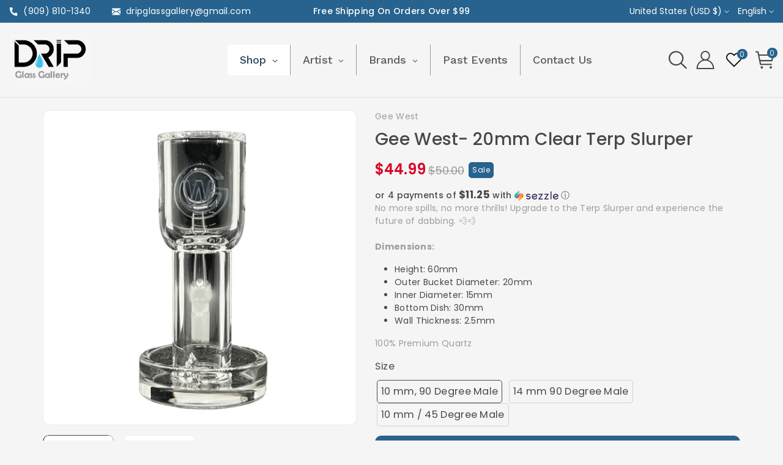

--- FILE ---
content_type: text/html; charset=utf-8
request_url: https://drip-store.com/products/gee-west-20mm-clear-terp-slurper
body_size: 49539
content:
<!doctype html>
<html class="no-js wbboxlt" lang="en" >
  <head>
    <meta charset="utf-8">
    <meta http-equiv="X-UA-Compatible" content="IE=edge">
    <meta name="viewport" content="width=device-width,initial-scale=1">
    <meta name="theme-color" content="">
    <link rel="canonical" href="https://drip-store.com/products/gee-west-20mm-clear-terp-slurper">
    <link rel="preconnect" href="https://cdn.shopify.com" crossorigin>
    <meta name="theme-color" content="#484848"><link rel="icon" type="image/png" href="//drip-store.com/cdn/shop/files/dripfavi.fw_32x32.png?v=1726035058"><title>
      Gee West- 20mm Clear Terp Slurper
 &ndash; DGG Shipping Department  </title>

    
      <meta name="description" content="No more spills, no more thrills! Upgrade to the Terp Slurper and experience the future of dabbing. 💨💨Dimensions: Height: 60mm Outer Bucket Diameter: 20mm Inner Diameter: 15mm Bottom Dish: 30mm Wall Thickness: 2.5mm 100% Premium Quartz">
    

    

<meta property="og:site_name" content="DGG Shipping Department  ">
<meta property="og:url" content="https://drip-store.com/products/gee-west-20mm-clear-terp-slurper">
<meta property="og:title" content="Gee West- 20mm Clear Terp Slurper">
<meta property="og:type" content="product">
<meta property="og:description" content="No more spills, no more thrills! Upgrade to the Terp Slurper and experience the future of dabbing. 💨💨Dimensions: Height: 60mm Outer Bucket Diameter: 20mm Inner Diameter: 15mm Bottom Dish: 30mm Wall Thickness: 2.5mm 100% Premium Quartz"><meta property="og:image" content="http://drip-store.com/cdn/shop/products/image_7bd11e08-cb14-40a2-9a9f-41ed344197ca.jpg?v=1721707462">
  <meta property="og:image:secure_url" content="https://drip-store.com/cdn/shop/products/image_7bd11e08-cb14-40a2-9a9f-41ed344197ca.jpg?v=1721707462">
  <meta property="og:image:width" content="600">
  <meta property="og:image:height" content="600"><meta property="og:price:amount" content="44.99">
  <meta property="og:price:currency" content="USD"><meta name="twitter:site" content="@shopify"><meta name="twitter:card" content="summary_large_image">
<meta name="twitter:title" content="Gee West- 20mm Clear Terp Slurper">
<meta name="twitter:description" content="No more spills, no more thrills! Upgrade to the Terp Slurper and experience the future of dabbing. 💨💨Dimensions: Height: 60mm Outer Bucket Diameter: 20mm Inner Diameter: 15mm Bottom Dish: 30mm Wall Thickness: 2.5mm 100% Premium Quartz">


    <script src="//drip-store.com/cdn/shop/t/3/assets/global.js?v=138967679220690932761699068831" defer="defer"></script>
     
     <script src="//drip-store.com/cdn/shop/t/3/assets/jquery.min.js?v=133494139889153862371699068831"></script>
     <script src="//drip-store.com/cdn/shop/t/3/assets/popper.min.js?v=8772223469220370781699068831" defer="defer"></script>
     <script src="//drip-store.com/cdn/shop/t/3/assets/bootstrap.min.js?v=137179542109231419321699068830" defer="defer"></script>
     <script src="//drip-store.com/cdn/shop/t/3/assets/slick.min.js?v=178580994933293475341699068832" defer="defer"></script>
     <script src="//drip-store.com/cdn/shop/t/3/assets/wbcustom.js?v=84348311545050842511699068832"></script>
     <script src="//drip-store.com/cdn/shop/t/3/assets/countdown.min.js?v=183628871504181764921699068831" defer="defer"></script>
     <script src="//drip-store.com/cdn/shop/t/3/assets/webivariant.js?v=41871635882198033731699068832" defer="defer"></script>
     <script>window.performance && window.performance.mark && window.performance.mark('shopify.content_for_header.start');</script><meta id="shopify-digital-wallet" name="shopify-digital-wallet" content="/15081898048/digital_wallets/dialog">
<link rel="alternate" type="application/json+oembed" href="https://drip-store.com/products/gee-west-20mm-clear-terp-slurper.oembed">
<script async="async" src="/checkouts/internal/preloads.js?locale=en-US"></script>
<script id="shopify-features" type="application/json">{"accessToken":"4fed37e0c37895795834146041d721f5","betas":["rich-media-storefront-analytics"],"domain":"drip-store.com","predictiveSearch":true,"shopId":15081898048,"locale":"en"}</script>
<script>var Shopify = Shopify || {};
Shopify.shop = "drip-online.myshopify.com";
Shopify.locale = "en";
Shopify.currency = {"active":"USD","rate":"1.0"};
Shopify.country = "US";
Shopify.theme = {"name":"Drip","id":123330920512,"schema_name":"Viola-Urban","schema_version":"3.0.0","theme_store_id":null,"role":"main"};
Shopify.theme.handle = "null";
Shopify.theme.style = {"id":null,"handle":null};
Shopify.cdnHost = "drip-store.com/cdn";
Shopify.routes = Shopify.routes || {};
Shopify.routes.root = "/";</script>
<script type="module">!function(o){(o.Shopify=o.Shopify||{}).modules=!0}(window);</script>
<script>!function(o){function n(){var o=[];function n(){o.push(Array.prototype.slice.apply(arguments))}return n.q=o,n}var t=o.Shopify=o.Shopify||{};t.loadFeatures=n(),t.autoloadFeatures=n()}(window);</script>
<script id="shop-js-analytics" type="application/json">{"pageType":"product"}</script>
<script defer="defer" async type="module" src="//drip-store.com/cdn/shopifycloud/shop-js/modules/v2/client.init-shop-cart-sync_BT-GjEfc.en.esm.js"></script>
<script defer="defer" async type="module" src="//drip-store.com/cdn/shopifycloud/shop-js/modules/v2/chunk.common_D58fp_Oc.esm.js"></script>
<script defer="defer" async type="module" src="//drip-store.com/cdn/shopifycloud/shop-js/modules/v2/chunk.modal_xMitdFEc.esm.js"></script>
<script type="module">
  await import("//drip-store.com/cdn/shopifycloud/shop-js/modules/v2/client.init-shop-cart-sync_BT-GjEfc.en.esm.js");
await import("//drip-store.com/cdn/shopifycloud/shop-js/modules/v2/chunk.common_D58fp_Oc.esm.js");
await import("//drip-store.com/cdn/shopifycloud/shop-js/modules/v2/chunk.modal_xMitdFEc.esm.js");

  window.Shopify.SignInWithShop?.initShopCartSync?.({"fedCMEnabled":true,"windoidEnabled":true});

</script>
<script>(function() {
  var isLoaded = false;
  function asyncLoad() {
    if (isLoaded) return;
    isLoaded = true;
    var urls = ["https:\/\/cdn.grw.reputon.com\/assets\/widget.js?shop=drip-online.myshopify.com","\/\/shopify.privy.com\/widget.js?shop=drip-online.myshopify.com","\/\/cdn.shopify.com\/proxy\/052ccc5d1affa08b7be8e59710685283f132f63120e0c58968c8e389b8cae99b\/bucket.useifsapp.com\/theme-files-min\/js\/ifs-script-tag-min.js?v=2\u0026shop=drip-online.myshopify.com\u0026sp-cache-control=cHVibGljLCBtYXgtYWdlPTkwMA"];
    for (var i = 0; i < urls.length; i++) {
      var s = document.createElement('script');
      s.type = 'text/javascript';
      s.async = true;
      s.src = urls[i];
      var x = document.getElementsByTagName('script')[0];
      x.parentNode.insertBefore(s, x);
    }
  };
  if(window.attachEvent) {
    window.attachEvent('onload', asyncLoad);
  } else {
    window.addEventListener('load', asyncLoad, false);
  }
})();</script>
<script id="__st">var __st={"a":15081898048,"offset":-28800,"reqid":"e7cca293-8933-4037-862b-29cdde12147d-1769291201","pageurl":"drip-store.com\/products\/gee-west-20mm-clear-terp-slurper","u":"24d1c4d13bf3","p":"product","rtyp":"product","rid":6714055917632};</script>
<script>window.ShopifyPaypalV4VisibilityTracking = true;</script>
<script id="captcha-bootstrap">!function(){'use strict';const t='contact',e='account',n='new_comment',o=[[t,t],['blogs',n],['comments',n],[t,'customer']],c=[[e,'customer_login'],[e,'guest_login'],[e,'recover_customer_password'],[e,'create_customer']],r=t=>t.map((([t,e])=>`form[action*='/${t}']:not([data-nocaptcha='true']) input[name='form_type'][value='${e}']`)).join(','),a=t=>()=>t?[...document.querySelectorAll(t)].map((t=>t.form)):[];function s(){const t=[...o],e=r(t);return a(e)}const i='password',u='form_key',d=['recaptcha-v3-token','g-recaptcha-response','h-captcha-response',i],f=()=>{try{return window.sessionStorage}catch{return}},m='__shopify_v',_=t=>t.elements[u];function p(t,e,n=!1){try{const o=window.sessionStorage,c=JSON.parse(o.getItem(e)),{data:r}=function(t){const{data:e,action:n}=t;return t[m]||n?{data:e,action:n}:{data:t,action:n}}(c);for(const[e,n]of Object.entries(r))t.elements[e]&&(t.elements[e].value=n);n&&o.removeItem(e)}catch(o){console.error('form repopulation failed',{error:o})}}const l='form_type',E='cptcha';function T(t){t.dataset[E]=!0}const w=window,h=w.document,L='Shopify',v='ce_forms',y='captcha';let A=!1;((t,e)=>{const n=(g='f06e6c50-85a8-45c8-87d0-21a2b65856fe',I='https://cdn.shopify.com/shopifycloud/storefront-forms-hcaptcha/ce_storefront_forms_captcha_hcaptcha.v1.5.2.iife.js',D={infoText:'Protected by hCaptcha',privacyText:'Privacy',termsText:'Terms'},(t,e,n)=>{const o=w[L][v],c=o.bindForm;if(c)return c(t,g,e,D).then(n);var r;o.q.push([[t,g,e,D],n]),r=I,A||(h.body.append(Object.assign(h.createElement('script'),{id:'captcha-provider',async:!0,src:r})),A=!0)});var g,I,D;w[L]=w[L]||{},w[L][v]=w[L][v]||{},w[L][v].q=[],w[L][y]=w[L][y]||{},w[L][y].protect=function(t,e){n(t,void 0,e),T(t)},Object.freeze(w[L][y]),function(t,e,n,w,h,L){const[v,y,A,g]=function(t,e,n){const i=e?o:[],u=t?c:[],d=[...i,...u],f=r(d),m=r(i),_=r(d.filter((([t,e])=>n.includes(e))));return[a(f),a(m),a(_),s()]}(w,h,L),I=t=>{const e=t.target;return e instanceof HTMLFormElement?e:e&&e.form},D=t=>v().includes(t);t.addEventListener('submit',(t=>{const e=I(t);if(!e)return;const n=D(e)&&!e.dataset.hcaptchaBound&&!e.dataset.recaptchaBound,o=_(e),c=g().includes(e)&&(!o||!o.value);(n||c)&&t.preventDefault(),c&&!n&&(function(t){try{if(!f())return;!function(t){const e=f();if(!e)return;const n=_(t);if(!n)return;const o=n.value;o&&e.removeItem(o)}(t);const e=Array.from(Array(32),(()=>Math.random().toString(36)[2])).join('');!function(t,e){_(t)||t.append(Object.assign(document.createElement('input'),{type:'hidden',name:u})),t.elements[u].value=e}(t,e),function(t,e){const n=f();if(!n)return;const o=[...t.querySelectorAll(`input[type='${i}']`)].map((({name:t})=>t)),c=[...d,...o],r={};for(const[a,s]of new FormData(t).entries())c.includes(a)||(r[a]=s);n.setItem(e,JSON.stringify({[m]:1,action:t.action,data:r}))}(t,e)}catch(e){console.error('failed to persist form',e)}}(e),e.submit())}));const S=(t,e)=>{t&&!t.dataset[E]&&(n(t,e.some((e=>e===t))),T(t))};for(const o of['focusin','change'])t.addEventListener(o,(t=>{const e=I(t);D(e)&&S(e,y())}));const B=e.get('form_key'),M=e.get(l),P=B&&M;t.addEventListener('DOMContentLoaded',(()=>{const t=y();if(P)for(const e of t)e.elements[l].value===M&&p(e,B);[...new Set([...A(),...v().filter((t=>'true'===t.dataset.shopifyCaptcha))])].forEach((e=>S(e,t)))}))}(h,new URLSearchParams(w.location.search),n,t,e,['guest_login'])})(!0,!0)}();</script>
<script integrity="sha256-4kQ18oKyAcykRKYeNunJcIwy7WH5gtpwJnB7kiuLZ1E=" data-source-attribution="shopify.loadfeatures" defer="defer" src="//drip-store.com/cdn/shopifycloud/storefront/assets/storefront/load_feature-a0a9edcb.js" crossorigin="anonymous"></script>
<script data-source-attribution="shopify.dynamic_checkout.dynamic.init">var Shopify=Shopify||{};Shopify.PaymentButton=Shopify.PaymentButton||{isStorefrontPortableWallets:!0,init:function(){window.Shopify.PaymentButton.init=function(){};var t=document.createElement("script");t.src="https://drip-store.com/cdn/shopifycloud/portable-wallets/latest/portable-wallets.en.js",t.type="module",document.head.appendChild(t)}};
</script>
<script data-source-attribution="shopify.dynamic_checkout.buyer_consent">
  function portableWalletsHideBuyerConsent(e){var t=document.getElementById("shopify-buyer-consent"),n=document.getElementById("shopify-subscription-policy-button");t&&n&&(t.classList.add("hidden"),t.setAttribute("aria-hidden","true"),n.removeEventListener("click",e))}function portableWalletsShowBuyerConsent(e){var t=document.getElementById("shopify-buyer-consent"),n=document.getElementById("shopify-subscription-policy-button");t&&n&&(t.classList.remove("hidden"),t.removeAttribute("aria-hidden"),n.addEventListener("click",e))}window.Shopify?.PaymentButton&&(window.Shopify.PaymentButton.hideBuyerConsent=portableWalletsHideBuyerConsent,window.Shopify.PaymentButton.showBuyerConsent=portableWalletsShowBuyerConsent);
</script>
<script>
  function portableWalletsCleanup(e){e&&e.src&&console.error("Failed to load portable wallets script "+e.src);var t=document.querySelectorAll("shopify-accelerated-checkout .shopify-payment-button__skeleton, shopify-accelerated-checkout-cart .wallet-cart-button__skeleton"),e=document.getElementById("shopify-buyer-consent");for(let e=0;e<t.length;e++)t[e].remove();e&&e.remove()}function portableWalletsNotLoadedAsModule(e){e instanceof ErrorEvent&&"string"==typeof e.message&&e.message.includes("import.meta")&&"string"==typeof e.filename&&e.filename.includes("portable-wallets")&&(window.removeEventListener("error",portableWalletsNotLoadedAsModule),window.Shopify.PaymentButton.failedToLoad=e,"loading"===document.readyState?document.addEventListener("DOMContentLoaded",window.Shopify.PaymentButton.init):window.Shopify.PaymentButton.init())}window.addEventListener("error",portableWalletsNotLoadedAsModule);
</script>

<script type="module" src="https://drip-store.com/cdn/shopifycloud/portable-wallets/latest/portable-wallets.en.js" onError="portableWalletsCleanup(this)" crossorigin="anonymous"></script>
<script nomodule>
  document.addEventListener("DOMContentLoaded", portableWalletsCleanup);
</script>

<link id="shopify-accelerated-checkout-styles" rel="stylesheet" media="screen" href="https://drip-store.com/cdn/shopifycloud/portable-wallets/latest/accelerated-checkout-backwards-compat.css" crossorigin="anonymous">
<style id="shopify-accelerated-checkout-cart">
        #shopify-buyer-consent {
  margin-top: 1em;
  display: inline-block;
  width: 100%;
}

#shopify-buyer-consent.hidden {
  display: none;
}

#shopify-subscription-policy-button {
  background: none;
  border: none;
  padding: 0;
  text-decoration: underline;
  font-size: inherit;
  cursor: pointer;
}

#shopify-subscription-policy-button::before {
  box-shadow: none;
}

      </style>
<script id="sections-script" data-sections="main-product,product-recommendations,header" defer="defer" src="//drip-store.com/cdn/shop/t/3/compiled_assets/scripts.js?v=6417"></script>
<script>window.performance && window.performance.mark && window.performance.mark('shopify.content_for_header.end');</script>

    <svg style="display:none">

      <symbol id="wish" viewBox="0 0 96 96" ><path d="M87.598,15.029c-9.373-9.373-24.568-9.373-33.94,0L48,20.686l-5.657-5.656c-9.373-9.373-24.569-9.373-33.941,0  c-9.373,9.373-9.373,24.568,0,33.941l5.657,5.654L48,88.566l33.941-33.941l5.656-5.654C96.971,39.598,96.971,24.402,87.598,15.029z   M70.627,54.627L48,77.254L25.374,54.627L14.061,43.314c-6.249-6.248-6.249-16.379,0-22.629c6.249-6.248,16.379-6.248,22.627,0  L48,32l11.314-11.314c6.248-6.248,16.379-6.248,22.627,0c6.248,6.25,6.248,16.379,0,22.629L70.627,54.627z"/></symbol>
  
      
  
    </svg> 

    <style data-shopify>
:root {
        --wbbase-font: Poppins;

        --color-wbmaincolors-text: #27638e;
        --font-size-header: 32;
        --font-size-base: 14;
        --color-wbbordercolor: #eee;

        --color-base-text: 72, 72, 72;
        --color-shadow: 72, 72, 72;
        --color-base-background-1: 245, 245, 245;
        --color-base-background-2: 238, 238, 238;
        --color-base-solid-button-labels: 255, 255, 255;
        --color-base-outline-button-labels: 39, 99, 142;
        --color-base-accent-1: 39, 99, 142;
        --color-base-accent-2: 255, 255, 255;
        --payment-terms-background-color: #f5f5f5;

        --gradient-base-background-1: #f5f5f5;
        --gradient-base-background-2: #eee;
        --gradient-base-accent-1: #27638e;
        --gradient-base-accent-2: #fff;

        --media-padding: px;
        --media-border-opacity: 0.05;
        --media-border-width: 1px;
        --media-radius: 10px;
        --media-shadow-opacity: 0.0;
        --media-shadow-horizontal-offset: 0px;
        --media-shadow-vertical-offset: 0px;
        --media-shadow-blur-radius: 0px;

        --page-width: 1380px;
        --page-width-margin: 0rem;

        --card-image-padding: 0.0rem;
        --card-corner-radius: 1.0rem;
        --card-text-alignment: left;
        --card-border-width: 0.2rem;
        --card-border-opacity: 0.05;
        --card-shadow-opacity: 0.0;
        --card-shadow-horizontal-offset: 0.0rem;
        --card-shadow-vertical-offset: 0.0rem;
        --card-shadow-blur-radius: 0.0rem;

        --badge-corner-radius: 0.0rem;

        --popup-border-width: 1px;
        --popup-border-opacity: 0.1;
        --popup-corner-radius: 10px;
        --popup-shadow-opacity: 0.1;
        --popup-shadow-horizontal-offset: 0px;
        --popup-shadow-vertical-offset: 0px;
        --popup-shadow-blur-radius: 5px;

        --drawer-border-width: 2px;
        --drawer-border-opacity: 0.05;
        --drawer-shadow-opacity: 0.0;
        --drawer-shadow-horizontal-offset: 0px;
        --drawer-shadow-vertical-offset: 0px;
        --drawer-shadow-blur-radius: 0px;

        --spacing-sections-desktop: px;
        --spacing-sections-mobile: 20px;

        --grid-desktop-vertical-spacing: px;
        --grid-desktop-horizontal-spacing: px;
        --grid-mobile-vertical-spacing: 0px;
        --grid-mobile-horizontal-spacing: 0px;

        --text-boxes-border-opacity: 0.05;
        --text-boxes-border-width: 2px;
        --text-boxes-radius: 0px;
        --text-boxes-shadow-opacity: 0.0;
        --text-boxes-shadow-horizontal-offset: 0px;
        --text-boxes-shadow-vertical-offset: 0px;
        --text-boxes-shadow-blur-radius: 0px;

        --buttons-radius: 10px;
        --buttons-radius-outset: 10px;
        --buttons-border-width: 0px;
        --buttons-border-opacity: 1.0;
        --buttons-shadow-opacity: 0.0;
        --buttons-shadow-horizontal-offset: 0px;
        --buttons-shadow-vertical-offset: 0px;
        --buttons-shadow-blur-radius: 0px;
        --buttons-border-offset: 0.3px;

        --inputs-radius: 6px;
        --inputs-border-width: 2px;
        --inputs-border-opacity: 0.05;
        --inputs-shadow-opacity: 0.0;
        --inputs-shadow-horizontal-offset: 0px;
        --inputs-margin-offset: 0px;
        --inputs-shadow-vertical-offset: 0px;
        --inputs-shadow-blur-radius: 0px;
        --inputs-radius-outset: 8px;

        --variant-pills-radius: 0px;
        --variant-pills-border-width: 1px;
        --variant-pills-border-opacity: 0.2;
        --variant-pills-shadow-opacity: 0.0;
        --variant-pills-shadow-horizontal-offset: 0px;
        --variant-pills-shadow-vertical-offset: 0px;
        --variant-pills-shadow-blur-radius: 0px;
      }

      *,
      *::before,
      *::after {
        box-sizing: inherit;
      }

      html {
        box-sizing: border-box;
        height: 100%;
      }

      body{
            font-size: calc(var(--font-size-base) * 1px);
            font-family: var(--wbbase-font);
            line-height: 1.5;
            letter-spacing: .3px;
            color: rgb(var(--color-foreground));
        }
      svg {
        width: 14px;
        height: 14px;
        transition: .3s ease;
        vertical-align: middle;
      }
    </style>

    <link href="//drip-store.com/cdn/shop/t/3/assets/bootstrap.min.css?v=66654331482714394831699068830" rel="stylesheet" type="text/css" media="all" />
    <link href="//drip-store.com/cdn/shop/t/3/assets/slick.css?v=98340474046176884051699068832" rel="stylesheet" type="text/css" media="all" />
    <link href="//drip-store.com/cdn/shop/t/3/assets/slick-theme.css?v=67893072228317858721699068832" rel="stylesheet" type="text/css" media="all" />
    <link href="//drip-store.com/cdn/shop/t/3/assets/font-awesome.min.css?v=140533306961432629691699068831" rel="stylesheet" type="text/css" media="all" />
    <link href="//drip-store.com/cdn/shop/t/3/assets/base.css?v=74769984390242553841717466375" rel="stylesheet" type="text/css" media="all" />
    <link href="//drip-store.com/cdn/shop/t/3/assets/component-list-menu.css?v=117759738345261419191699068830" rel="stylesheet" type="text/css" media="all" />

    
      <link href="https://fonts.googleapis.com/css?family=Poppins:400,500,600,700"  rel="stylesheet">
    

    
      <link href="https://fonts.googleapis.com/css?family=Great+Vibes:400,500,600,700"  rel="stylesheet">
    
<link rel="stylesheet" href="//drip-store.com/cdn/shop/t/3/assets/component-predictive-search.css?v=162195761895754167591699068831" media="print" onload="this.media='all'"><script>document.documentElement.className = document.documentElement.className.replace('no-js', 'js');
    if (Shopify.designMode) {
      document.documentElement.classList.add('shopify-design-mode');
    }
    </script>
  <!-- BEGIN app block: shopify://apps/globo-mega-menu/blocks/app-embed/7a00835e-fe40-45a5-a615-2eb4ab697b58 -->
<link href="//cdn.shopify.com/extensions/019be4fb-bfc8-74a5-a8d9-c694285f11c2/menufrontend-305/assets/main-navigation-styles.min.css" rel="stylesheet" type="text/css" media="all" />
<link href="//cdn.shopify.com/extensions/019be4fb-bfc8-74a5-a8d9-c694285f11c2/menufrontend-305/assets/theme-styles.min.css" rel="stylesheet" type="text/css" media="all" />
<script type="text/javascript" hs-ignore data-cookieconsent="ignore" data-ccm-injected>
document.getElementsByTagName('html')[0].classList.add('globo-menu-loading');
window.GloboMenuConfig = window.GloboMenuConfig || {}
window.GloboMenuConfig.curLocale = "en";
window.GloboMenuConfig.shop = "drip-online.myshopify.com";
window.GloboMenuConfig.GloboMenuLocale = "en";
window.GloboMenuConfig.locale = "en";
window.menuRootUrl = "";
window.GloboMenuCustomer = false;
window.GloboMenuAssetsUrl = 'https://cdn.shopify.com/extensions/019be4fb-bfc8-74a5-a8d9-c694285f11c2/menufrontend-305/assets/';
window.GloboMenuFilesUrl = '//drip-store.com/cdn/shop/files/';
window.GloboMenuLinklists = {"main-menu": [{'url' :"\/collections\/artist", 'title': "Artist"}],"footer": [{'url' :"\/search", 'title': "Search"}],"policies": [{'url' :"\/policies\/refund-policy", 'title': "Refund and Return Policy"},{'url' :"\/policies\/privacy-policy", 'title': "Privacy Policy"},{'url' :"\/policies\/terms-of-service", 'title': "Terms of Service"}],"shop": [{'url' :"\/collections\/500-or-under", 'title': "$500 Or Under"},{'url' :"\/collections\/glass", 'title': "Heady Glass"},{'url' :"\/collections\/pendys", 'title': "Pendants"},{'url' :"#", 'title': "Concentrate Accessories"},{'url' :"#", 'title': "Dry Herb"},{'url' :"#", 'title': "Electronics"},{'url' :"\/collections\/puffco-peak-attachments", 'title': "PuffCo Peak \/ Carta Attachments"},{'url' :"#", 'title': "Life Style"},{'url' :"\/collections\/drinkware", 'title': "Drinkware"},{'url' :"\/collections\/cleaning", 'title': "Cleaning Supplies"},{'url' :"#", 'title': "510 Batteries"},{'url' :"#", 'title': "Collectibles"},{'url' :"\/collections\/torch-guards", 'title': "Torch Guards"}],"disposable-vapes": [{'url' :"\/collections\/geek-bar", 'title': "Geek Bar"},{'url' :"\/collections\/flum-pebble", 'title': "Flum Pebble"}],"customer-account-main-menu": [{'url' :"\/", 'title': "Shop"},{'url' :"https:\/\/shopify.com\/15081898048\/account\/orders?locale=en\u0026region_country=US", 'title': "Orders"}]}
window.GloboMenuConfig.is_app_embedded = true;
window.showAdsInConsole = true;
</script>

<style>.globo-menu-loading .gm-desktop-custom {visibility:hidden;opacity:0}.globo-menu-loading .gm-mb-custom {visibility:hidden;opacity:0}</style><script hs-ignore data-cookieconsent="ignore" data-ccm-injected type="text/javascript">
  window.GloboMenus = window.GloboMenus || [];
  var menuKey = 25168;
  window.GloboMenus[menuKey] = window.GloboMenus[menuKey] || {};
  window.GloboMenus[menuKey].id = menuKey;window.GloboMenus[menuKey].replacement = {"type":"selector","main_menu":"main-menu","mobile_menu":"main-menu","main_menu_selector":".gm-desktop-custom","mobile_menu_selector":".gm-mb-custom"};window.GloboMenus[menuKey].type = "main";
  window.GloboMenus[menuKey].schedule = {"enable":false,"from":"0","to":"0"};
  window.GloboMenus[menuKey].settings ={"font":{"tab_fontsize":"18","menu_fontsize":"18","tab_fontfamily":"Work Sans","tab_fontweight":"regular","menu_fontfamily":"Work Sans","menu_fontweight":"500","tab_fontfamily_2":"Lato","menu_fontfamily_2":"Lato","submenu_text_fontsize":"18","tab_fontfamily_custom":false,"menu_fontfamily_custom":false,"submenu_text_fontfamily":"Work Sans","submenu_text_fontweight":"500","submenu_heading_fontsize":"18","submenu_text_fontfamily_2":"Arimo","submenu_heading_fontfamily":"Work Sans","submenu_heading_fontweight":"600","submenu_description_fontsize":"14","submenu_heading_fontfamily_2":"Bitter","submenu_description_fontfamily":"Work Sans","submenu_description_fontweight":"400","submenu_text_fontfamily_custom":false,"submenu_description_fontfamily_2":"Indie Flower","submenu_heading_fontfamily_custom":false,"submenu_description_fontfamily_custom":false},"color":{"menu_text":"rgba(90, 90, 90, 1)","menu_border":"rgba(154, 154, 154, 1)","submenu_text":"#313131","atc_text_color":"#FFFFFF","submenu_border":"#d1d1d1","menu_background":"rgba(0, 0, 0, 0)","menu_text_hover":"rgba(28, 27, 27, 1)","sale_text_color":"#ffffff","submenu_heading":"rgba(0, 0, 0, 1)","tab_heading_color":"#202020","soldout_text_color":"#757575","submenu_background":"rgba(255, 255, 255, 1)","submenu_text_hover":"#000000","submenu_description":"#969696","atc_background_color":"#1F1F1F","atc_text_color_hover":"#FFFFFF","tab_background_hover":"#d9d9d9","menu_background_hover":"rgba(246, 246, 246, 1)","sale_background_color":"#ec523e","soldout_background_color":"#d5d5d5","tab_heading_active_color":"#000000","submenu_description_hover":"#4d5bcd","atc_background_color_hover":"#000000"},"general":{"align":"center","login":false,"border":true,"logout":false,"search":false,"account":false,"trigger":"hover","register":false,"atcButton":false,"max_width":null,"indicators":true,"responsive":"768","transition":"fade","orientation":null,"menu_padding":"20","carousel_loop":true,"mobile_border":true,"mobile_trigger":"click_toggle","submenu_border":true,"tab_lineheight":"50","menu_lineheight":"50","lazy_load_enable":false,"transition_delay":"0","transition_speed":"300","submenu_max_width":null,"carousel_auto_play":true,"dropdown_lineheight":"50","linklist_lineheight":"30","mobile_sticky_header":true,"desktop_sticky_header":true,"mobile_hide_linklist_submenu":false},"language":{"name":"Name","sale":"Sale","send":"Send","view":"View details","email":"Email","phone":"Phone Number","search":"Search for...","message":"Message","sold_out":"Sold out","add_to_cart":"Add to cart"}};
  window.GloboMenus[menuKey].itemsLength = 5;
</script><script type="template/html" id="globoMenu25168HTML"><ul class="gm-menu gm-menu-25168 gm-bordered gm-mobile-bordered gm-has-retractor gm-submenu-align-center gm-menu-trigger-hover gm-transition-fade" data-menu-id="25168" data-transition-speed="300" data-transition-delay="0">
<li style="--gm-item-custom-color:rgba(44, 68, 92, 1);--gm-item-custom-hover-color:rgba(81, 120, 163, 1);--gm-item-custom-background-color:rgba(255, 255, 255, 1);--gm-item-custom-hover-background-color:rgba(255, 255, 255, 1);" data-gmmi="0" data-gmdi="0" class="gm-item gm-level-0 gm-has-submenu gm-submenu-dropdown gm-submenu-align-left has-custom-color"><a class="gm-target" title="Shop"><span class="gm-text">Shop</span><span class="gm-retractor"></span></a><ul class="gm-submenu gm-dropdown gm-submenu-bordered gm-orientation-vertical ">
<li class="gm-item"><a class="gm-target" title="Heady Glass" href="/collections/glass"><span class="gm-text">Heady Glass</span></a>
</li>
<li class="gm-item"><a class="gm-target" title="$500 or Under" href="/collections/500-or-under"><span class="gm-text">$500 or Under</span></a>
</li>
<li class="gm-item"><a class="gm-target" title="Pendants" href="/collections/pendys"><span class="gm-text">Pendants</span></a>
</li>
<li class="gm-item gm-has-submenu gm-submenu-dropdown gm-submenu-align-left"><a class="gm-target" title="Concentrate Accessories"><span class="gm-text">Concentrate Accessories</span><span class="gm-retractor"></span></a><ul class="gm-submenu gm-dropdown gm-submenu-bordered gm-orientation-vertical ">
<li class="gm-item"><a class="gm-target" title="Quartz" href="/collections/quartz"><span class="gm-text">Quartz</span></a>
</li>
<li class="gm-item"><a class="gm-target" title="Slurper Sets" href="/collections/slurper-sets-marbles"><span class="gm-text">Slurper Sets</span></a>
</li>
<li class="gm-item"><a class="gm-target" title="Slurper &amp; Tower Caps/Marbles" href="/collections/top-marbles"><span class="gm-text">Slurper & Tower Caps/Marbles</span></a>
</li>
<li class="gm-item"><a class="gm-target" title="Carb Caps" href="/collections/carb-caps"><span class="gm-text">Carb Caps</span></a>
</li>
<li class="gm-item"><a class="gm-target" title="Pearls, Pills &amp; Valves" href="/collections/pearls"><span class="gm-text">Pearls, Pills & Valves</span></a>
</li>
<li class="gm-item"><a class="gm-target" title="Temp Readers" href="/collections/temp-readers"><span class="gm-text">Temp Readers</span></a>
</li>
<li class="gm-item"><a class="gm-target" title="Torches" href="/collections/torches"><span class="gm-text">Torches</span></a>
</li>
<li class="gm-item"><a class="gm-target" title="Dab Tools" href="/collections/dab-tools"><span class="gm-text">Dab Tools</span></a>
</li>
<li class="gm-item"><a class="gm-target" title="Jars" href="/collections/jars"><span class="gm-text">Jars</span></a>
</li>
<li class="gm-item"><a class="gm-target" title="E- Nails" href="/collections/e-nails"><span class="gm-text">E- Nails</span></a>
</li></ul>
</li>
<li class="gm-item gm-has-submenu gm-submenu-dropdown gm-submenu-align-left"><a class="gm-target" title="Dry Herb"><span class="gm-text">Dry Herb</span><span class="gm-retractor"></span></a><ul class="gm-submenu gm-dropdown gm-submenu-bordered gm-orientation-vertical ">
<li class="gm-item"><a class="gm-target" title="Flower Glass" href="/collections/flower"><span class="gm-text">Flower Glass</span></a>
</li>
<li class="gm-item"><a class="gm-target" title="Dry Pipes" href="/collections/dry-pipes"><span class="gm-text">Dry Pipes</span></a>
</li>
<li class="gm-item"><a class="gm-target" title="Slides" href="/collections/slides"><span class="gm-text">Slides</span></a>
</li>
<li class="gm-item"><a class="gm-target" title="Ash Catchers" href="/collections/ash-catchers"><span class="gm-text">Ash Catchers</span></a>
</li>
<li class="gm-item"><a class="gm-target" title="Cannamold Kit" href="/collections/cannamold-kit"><span class="gm-text">Cannamold Kit</span></a>
</li></ul>
</li>
<li class="gm-item gm-has-submenu gm-submenu-dropdown gm-submenu-align-left"><a class="gm-target" title="Lifestyle"><span class="gm-text">Lifestyle</span><span class="gm-retractor"></span></a><ul class="gm-submenu gm-dropdown gm-submenu-bordered gm-orientation-vertical ">
<li class="gm-item"><a class="gm-target" title="Clothing" href="/collections/clothing"><span class="gm-text">Clothing</span></a>
</li>
<li class="gm-item"><a class="gm-target" title="Backpacks" href="/collections/backpacks"><span class="gm-text">Backpacks</span></a>
</li>
<li class="gm-item"><a class="gm-target" title="Mats" href="/collections/mats"><span class="gm-text">Mats</span></a>
</li></ul>
</li>
<li class="gm-item"><a class="gm-target" title="Collectibles" href="/collections/collectibles"><span class="gm-text">Collectibles</span></a>
</li>
<li class="gm-item"><a class="gm-target" title="Drinkware" href="/collections/drinkware"><span class="gm-text">Drinkware</span></a>
</li>
<li class="gm-item"><a class="gm-target" title="Puffco Peak/ Peak Pro Glass" href="/collections/puffco-peak-attachments"><span class="gm-text">Puffco Peak/ Peak Pro Glass</span></a>
</li>
<li class="gm-item"><a class="gm-target" title="Pivot Accessories" href="/collections/pivot-accessories"><span class="gm-text">Pivot Accessories</span></a>
</li>
<li class="gm-item"><a class="gm-target" title="Puffco Caps" href="/collections/puffco-caps"><span class="gm-text">Puffco Caps</span></a>
</li>
<li class="gm-item"><a class="gm-target" title="Joysticks" href="/collections/joysticks"><span class="gm-text">Joysticks</span></a>
</li>
<li class="gm-item"><a class="gm-target" title="Carta/ Carta 2 Glass" href="/collections/carta-carta-2-glass"><span class="gm-text">Carta/ Carta 2 Glass</span></a>
</li>
<li class="gm-item"><a class="gm-target" title="510 Batteries" href="/collections/510-batteries"><span class="gm-text">510 Batteries</span></a>
</li>
<li class="gm-item"><a class="gm-target" title="Cleaning Supplies" href="/collections/cleaning"><span class="gm-text">Cleaning Supplies</span></a>
</li>
<li class="gm-item"><a class="gm-target" title="Electronics" href="/collections/electronics"><span class="gm-text">Electronics</span></a>
</li>
<li class="gm-item"><a class="gm-target" title="Torch Guards" href="/collections/torch-guards"><span class="gm-text">Torch Guards</span></a>
</li></ul></li>

<li data-gmmi="1" data-gmdi="1" class="gm-item gm-level-0 gm-has-submenu gm-submenu-mega gm-submenu-align-center"><a class="gm-target" title="Artist"><span class="gm-text">Artist</span><span class="gm-retractor"></span></a><div 
      class="gm-submenu gm-mega gm-submenu-bordered" 
      style="width: 1000px;"
    ><div style="" class="submenu-background"></div>
      <ul class="gm-grid">
<li class="gm-item gm-grid-item gmcol-0 gm-has-submenu"><ul style="--columns:1" class="gm-links">
<li class="gm-item gm-heading"><div class="gm-target" title="A-C"><span class="gm-icon gm-icon-img"><img
            
            data-sizes="auto"
            src="//drip-store.com/cdn/shop/files/1676692643_0_2048x.jpg?v=10290676795584326208"
            width=""
            height=""
            alt="A-C"
            title="A-C"
            data-widths="[40, 100, 140, 180, 250, 260, 275, 305, 440, 610, 720, 930, 1080, 1200, 1640, 2048]"
            class=""
          /></span><span class="gm-text">A-C</span></div>
</li>
<li class="gm-item"><a class="gm-target" title="ABMP Glass" href="/collections/abmp-glass"><span class="gm-text">ABMP Glass</span></a>
</li>
<li class="gm-item"><a class="gm-target" title="Adabadoo Tools" href="/collections/adabadoo-tools"><span class="gm-text">Adabadoo Tools</span></a>
</li>
<li class="gm-item"><a class="gm-target" title="Adam Thomas" href="/collections/adam-thomas"><span class="gm-text">Adam Thomas</span></a>
</li>
<li class="gm-item"><a class="gm-target" title="AJ Surf City" href="/collections/aj-surf-city"><span class="gm-text">AJ Surf City</span></a>
</li>
<li class="gm-item"><a class="gm-target" title="Algae" href="/collections/algae"><span class="gm-text">Algae</span></a>
</li>
<li class="gm-item"><a class="gm-target" title="Andy G" href="/collections/andy-g"><span class="gm-text">Andy G</span></a>
</li>
<li class="gm-item"><a class="gm-target" title="AKM" href="/collections/akm"><span class="gm-text">AKM</span></a>
</li>
<li class="gm-item"><a class="gm-target" title="Alexander The Great" href="/collections/alexander-the-great"><span class="gm-text">Alexander The Great</span></a>
</li>
<li class="gm-item"><a class="gm-target" title="Aquariust" href="/collections/aquariust"><span class="gm-text">Aquariust</span></a>
</li>
<li class="gm-item"><a class="gm-target" title="Augy" href="/collections/augy"><span class="gm-text">Augy</span></a>
</li>
<li class="gm-item"><a class="gm-target" title="Avalon" href="/collections/avalon"><span class="gm-text">Avalon</span></a>
</li>
<li class="gm-item"><a class="gm-target" title="Avant Garde" href="/collections/avant-garde"><span class="gm-text">Avant Garde</span></a>
</li>
<li class="gm-item"><a class="gm-target" title="Banjo" href="/collections/banjo"><span class="gm-text">Banjo</span></a>
</li>
<li class="gm-item"><a class="gm-target" title="Bear Mountain Studios" href="/collections/bear-mountain-studios"><span class="gm-text">Bear Mountain Studios</span></a>
</li>
<li class="gm-item"><a class="gm-target" title="Ben Wilson" href="/collections/ben-wilson"><span class="gm-text">Ben Wilson</span></a>
</li>
<li class="gm-item"><a class="gm-target" title="Big JG" href="/collections/big-jg"><span class="gm-text">Big JG</span></a>
</li>
<li class="gm-item"><a class="gm-target" title="Big Lake" href="/collections/big-lake"><span class="gm-text">Big Lake</span></a>
</li>
<li class="gm-item"><a class="gm-target" title="Big Tom" href="/collections/big-tom"><span class="gm-text">Big Tom</span></a>
</li>
<li class="gm-item"><a class="gm-target" title="Blitzkriega" href="/collections/blitzkriega"><span class="gm-text">Blitzkriega</span></a>
</li>
<li class="gm-item"><a class="gm-target" title="Blueberry" href="/collections/blueberry"><span class="gm-text">Blueberry</span></a>
</li>
<li class="gm-item"><a class="gm-target" title="Bluegrass" href="/collections/bluegrass"><span class="gm-text">Bluegrass</span></a>
</li>
<li class="gm-item"><a class="gm-target" title="Bob Badtram" href="/collections/bob-badtram"><span class="gm-text">Bob Badtram</span></a>
</li>
<li class="gm-item"><a class="gm-target" title="Boro Barto" href="/collections/boro-barto"><span class="gm-text">Boro Barto</span></a>
</li>
<li class="gm-item"><a class="gm-target" title="Boro Boy" href="/collections/boro-boy"><span class="gm-text">Boro Boy</span></a>
</li>
<li class="gm-item"><a class="gm-target" title="Boro By Wombat" href="/collections/boro-by-wombat"><span class="gm-text">Boro By Wombat</span></a>
</li>
<li class="gm-item"><a class="gm-target" title="BTGB" href="/collections/btgb"><span class="gm-text">BTGB</span></a>
</li>
<li class="gm-item"><a class="gm-target" title="Bubbles The Butcher" href="/collections/bubbles-the-butcher"><span class="gm-text">Bubbles The Butcher</span></a>
</li>
<li class="gm-item"><a class="gm-target" title="Cajun" href="/collections/cajun-glass"><span class="gm-text">Cajun</span></a>
</li>
<li class="gm-item"><a class="gm-target" title="Call Your Fam" href="/collections/call-your-fam"><span class="gm-text">Call Your Fam</span></a>
</li>
<li class="gm-item"><a class="gm-target" title="Calmbo" href="/collections/calmbo"><span class="gm-text">Calmbo</span></a>
</li>
<li class="gm-item"><a class="gm-target" title="Cambria" href="/collections/cambria"><span class="gm-text">Cambria</span></a>
</li>
<li class="gm-item"><a class="gm-target" title="Captncronic" href="/collections/captncronic"><span class="gm-text">Captncronic</span></a>
</li>
<li class="gm-item"><a class="gm-target" title="Carsten" href="/collections/carsten-glass"><span class="gm-text">Carsten</span></a>
</li>
<li class="gm-item"><a class="gm-target" title="Carwash" href="/collections/carwash"><span class="gm-text">Carwash</span></a>
</li>
<li class="gm-item"><a class="gm-target" title="Cat Jive" href="/collections/cat-jive"><span class="gm-text">Cat Jive</span></a>
</li>
<li class="gm-item"><a class="gm-target" title="CBXD" href="/collections/cbxd"><span class="gm-text">CBXD</span></a>
</li>
<li class="gm-item"><a class="gm-target" title="Charlie Shaw" href="/collections/charlie-shaw"><span class="gm-text">Charlie Shaw</span></a>
</li>
<li class="gm-item"><a class="gm-target" title="Cherry" href="/collections/cherry-glass"><span class="gm-text">Cherry</span></a>
</li>
<li class="gm-item"><a class="gm-target" title="Chubby" href="/collections/chubby-glass"><span class="gm-text">Chubby</span></a>
</li>
<li class="gm-item"><a class="gm-target" title="Clarkie Clark" href="/collections/clarkie-clark"><span class="gm-text">Clarkie Clark</span></a>
</li>
<li class="gm-item"><a class="gm-target" title="Congruent Creations" href="/collections/congruent-creations"><span class="gm-text">Congruent Creations</span></a>
</li>
<li class="gm-item"><a class="gm-target" title="Corey Clark" href="/collections/corey-clark"><span class="gm-text">Corey Clark</span></a>
</li>
<li class="gm-item"><a class="gm-target" title="Creep" href="/collections/creep-glass"><span class="gm-text">Creep</span></a>
</li>
<li class="gm-item"><a class="gm-target" title="Crunklestein" href="/collections/crunklestein"><span class="gm-text">Crunklestein</span></a>
</li></ul>
</li>
<li class="gm-item gm-grid-item gmcol-0 gm-has-submenu"><ul style="--columns:1" class="gm-links">
<li class="gm-item gm-heading"><div class="gm-target" title="D-G"><span class="gm-icon gm-icon-img"><img
            
            data-sizes="auto"
            src="//drip-store.com/cdn/shop/files/1676692643_0_2048x.jpg?v=10290676795584326208"
            width=""
            height=""
            alt="D-G"
            title="D-G"
            data-widths="[40, 100, 140, 180, 250, 260, 275, 305, 440, 610, 720, 930, 1080, 1200, 1640, 2048]"
            class=""
          /></span><span class="gm-text">D-G</span></div>
</li>
<li class="gm-item"><a class="gm-target" title="Dabberjaws" href="/collections/dabberjaws"><span class="gm-text">Dabberjaws</span></a>
</li>
<li class="gm-item"><a class="gm-target" title="Daniel’s Glass Art" href="/collections/daniel-s-glass-art"><span class="gm-text">Daniel’s Glass Art</span></a>
</li>
<li class="gm-item"><a class="gm-target" title="Darby Holm" href="/collections/darby-holm"><span class="gm-text">Darby Holm</span></a>
</li>
<li class="gm-item"><a class="gm-target" title="Darkforce" href="/collections/darkforce"><span class="gm-text">Darkforce</span></a>
</li>
<li class="gm-item"><a class="gm-target" title="Della Luna" href="/collections/della-luna"><span class="gm-text">Della Luna</span></a>
</li>
<li class="gm-item"><a class="gm-target" title="Domer" href="/collections/domer"><span class="gm-text">Domer</span></a>
</li>
<li class="gm-item"><a class="gm-target" title="Douxd" href="/collections/douxd"><span class="gm-text">Douxd</span></a>
</li>
<li class="gm-item"><a class="gm-target" title="Drewbie" href="/collections/drewbie"><span class="gm-text">Drewbie</span></a>
</li>
<li class="gm-item"><a class="gm-target" title="Dunkin Dabber" href="/collections/dunkin-dabber"><span class="gm-text">Dunkin Dabber</span></a>
</li>
<li class="gm-item"><a class="gm-target" title="Durin" href="/collections/durin"><span class="gm-text">Durin</span></a>
</li>
<li class="gm-item"><a class="gm-target" title="Elbo" href="/collections/elbo-glass"><span class="gm-text">Elbo</span></a>
</li>
<li class="gm-item"><a class="gm-target" title="Emperial" href="/collections/emperial"><span class="gm-text">Emperial</span></a>
</li>
<li class="gm-item"><a class="gm-target" title="Empty 1" href="/collections/empty-1"><span class="gm-text">Empty 1</span></a>
</li>
<li class="gm-item"><a class="gm-target" title="Enuff" href="/collections/enuff-glass"><span class="gm-text">Enuff</span></a>
</li>
<li class="gm-item"><a class="gm-target" title="Ery" href="/collections/ery-glass"><span class="gm-text">Ery</span></a>
</li>
<li class="gm-item"><a class="gm-target" title="Ewok" href="/collections/ewok"><span class="gm-text">Ewok</span></a>
</li>
<li class="gm-item"><a class="gm-target" title="Fat Boy" href="/collections/fat-boy"><span class="gm-text">Fat Boy</span></a>
</li>
<li class="gm-item"><a class="gm-target" title="Fisk" href="/collections/fisk"><span class="gm-text">Fisk</span></a>
</li>
<li class="gm-item"><a class="gm-target" title="Flame Princess" href="/collections/flame-princess"><span class="gm-text">Flame Princess</span></a>
</li>
<li class="gm-item"><a class="gm-target" title="Fortunate" href="/collections/fortunate"><span class="gm-text">Fortunate</span></a>
</li>
<li class="gm-item"><a class="gm-target" title="Frebo" href="/collections/frebo"><span class="gm-text">Frebo</span></a>
</li>
<li class="gm-item"><a class="gm-target" title="Friday" href="/collections/friday"><span class="gm-text">Friday</span></a>
</li>
<li class="gm-item"><a class="gm-target" title="Frostys Fresh" href="/collections/frostys-fresh"><span class="gm-text">Frostys Fresh</span></a>
</li>
<li class="gm-item"><a class="gm-target" title="Fundumbmental" href="/collections/fundumbmental"><span class="gm-text">Fundumbmental</span></a>
</li>
<li class="gm-item"><a class="gm-target" title="Gatez" href="/collections/gatez"><span class="gm-text">Gatez</span></a>
</li>
<li class="gm-item"><a class="gm-target" title="Glasshole" href="/collections/glasshole"><span class="gm-text">Glasshole</span></a>
</li>
<li class="gm-item"><a class="gm-target" title="Glass Smith" href="/collections/glass_smith"><span class="gm-text">Glass Smith</span></a>
</li>
<li class="gm-item"><a class="gm-target" title="Gem Cup" href="/collections/gem-cup"><span class="gm-text">Gem Cup</span></a>
</li>
<li class="gm-item"><a class="gm-target" title="Gnob" href="/collections/gnob"><span class="gm-text">Gnob</span></a>
</li>
<li class="gm-item"><a class="gm-target" title="Grey Glass Art" href="/collections/grey-glass-art"><span class="gm-text">Grey Glass Art</span></a>
</li>
<li class="gm-item"><a class="gm-target" title="Grime" href="/collections/grime"><span class="gm-text">Grime</span></a>
</li>
<li class="gm-item"><a class="gm-target" title="Gurk" href="/collections/gurk"><span class="gm-text">Gurk</span></a>
</li>
<li class="gm-item"><a class="gm-target" title="GZ1" href="/collections/gz1"><span class="gm-text">GZ1</span></a>
</li></ul>
</li>
<li class="gm-item gm-grid-item gmcol-0 gm-has-submenu"><ul style="--columns:1" class="gm-links">
<li class="gm-item gm-heading"><div class="gm-target" title="H-K"><span class="gm-icon gm-icon-img"><img
            
            data-sizes="auto"
            src="//drip-store.com/cdn/shop/files/1676692643_0_2048x.jpg?v=10290676795584326208"
            width=""
            height=""
            alt="H-K"
            title="H-K"
            data-widths="[40, 100, 140, 180, 250, 260, 275, 305, 440, 610, 720, 930, 1080, 1200, 1640, 2048]"
            class=""
          /></span><span class="gm-text">H-K</span></div>
</li>
<li class="gm-item"><a class="gm-target" title="Haaps Glass" href="/collections/haaps-glass"><span class="gm-text">Haaps Glass</span></a>
</li>
<li class="gm-item"><a class="gm-target" title="Hamm&#39;s Waterworks" href="/collections/hamms-waterworks"><span class="gm-text">Hamm's Waterworks</span></a>
</li>
<li class="gm-item"><a class="gm-target" title="Hendy" href="/collections/hendy"><span class="gm-text">Hendy</span></a>
</li>
<li class="gm-item"><a class="gm-target" title="HicDogg" href="/collections/hicdogg"><span class="gm-text">HicDogg</span></a>
</li>
<li class="gm-item"><a class="gm-target" title="Hoobs" href="/collections/hoobs"><span class="gm-text">Hoobs</span></a>
</li>
<li class="gm-item"><a class="gm-target" title="Hood Rat" href="/collections/hoodratshit"><span class="gm-text">Hood Rat</span></a>
</li>
<li class="gm-item"><a class="gm-target" title="HotPizza" href="/collections/hotpizza"><span class="gm-text">HotPizza</span></a>
</li>
<li class="gm-item"><a class="gm-target" title="Howls" href="/collections/howls-glass"><span class="gm-text">Howls</span></a>
</li>
<li class="gm-item"><a class="gm-target" title="Ion" href="/collections/ion"><span class="gm-text">Ion</span></a>
</li>
<li class="gm-item"><a class="gm-target" title="Ital Vibes" href="/collections/ital-vibes-glass"><span class="gm-text">Ital Vibes</span></a>
</li>
<li class="gm-item"><a class="gm-target" title="J- Red" href="/collections/j-red"><span class="gm-text">J- Red</span></a>
</li>
<li class="gm-item"><a class="gm-target" title="Jack Blew" href="/collections/jack-blew"><span class="gm-text">Jack Blew</span></a>
</li>
<li class="gm-item"><a class="gm-target" title="Jane West" href="/collections/jane-west"><span class="gm-text">Jane West</span></a>
</li>
<li class="gm-item"><a class="gm-target" title="Jebb" href="/collections/jebb"><span class="gm-text">Jebb</span></a>
</li>
<li class="gm-item"><a class="gm-target" title="Jeff Heathbar" href="/collections/jeff-heathbar"><span class="gm-text">Jeff Heathbar</span></a>
</li>
<li class="gm-item"><a class="gm-target" title="Jerome Baker" href="/collections/jerome-baker"><span class="gm-text">Jerome Baker</span></a>
</li>
<li class="gm-item"><a class="gm-target" title="Joda" href="/collections/joda"><span class="gm-text">Joda</span></a>
</li>
<li class="gm-item"><a class="gm-target" title="Joel Halen" href="/collections/joel-halen"><span class="gm-text">Joel Halen</span></a>
</li>
<li class="gm-item"><a class="gm-target" title="JuJu" href="/collections/juju"><span class="gm-text">JuJu</span></a>
</li>
<li class="gm-item"><a class="gm-target" title="Just Dew It" href="/collections/just-dew-it"><span class="gm-text">Just Dew It</span></a>
</li>
<li class="gm-item"><a class="gm-target" title="J Creature" href="/collections/j-creature-glass"><span class="gm-text">J Creature</span></a>
</li>
<li class="gm-item"><a class="gm-target" title="Kaleb Folck" href="/collections/kaleb-folck"><span class="gm-text">Kaleb Folck</span></a>
</li>
<li class="gm-item"><a class="gm-target" title="Kevin Murray" href="/collections/kevin-murray"><span class="gm-text">Kevin Murray</span></a>
</li>
<li class="gm-item"><a class="gm-target" title="Keys" href="/collections/keys-glass"><span class="gm-text">Keys</span></a>
</li>
<li class="gm-item"><a class="gm-target" title="Kosher" href="/collections/kosher"><span class="gm-text">Kosher</span></a>
</li>
<li class="gm-item"><a class="gm-target" title="Kreature" href="/collections/kreature-glass"><span class="gm-text">Kreature</span></a>
</li></ul>
</li>
<li class="gm-item gm-grid-item gmcol-0 gm-has-submenu"><ul style="--columns:1" class="gm-links">
<li class="gm-item gm-heading"><div class="gm-target" title="L-R"><span class="gm-icon gm-icon-img"><img
            
            data-sizes="auto"
            src="//drip-store.com/cdn/shop/files/1676692643_0_2048x.jpg?v=10290676795584326208"
            width=""
            height=""
            alt="L-R"
            title="L-R"
            data-widths="[40, 100, 140, 180, 250, 260, 275, 305, 440, 610, 720, 930, 1080, 1200, 1640, 2048]"
            class=""
          /></span><span class="gm-text">L-R</span></div>
</li>
<li class="gm-item"><a class="gm-target" title="Laceface" href="/collections/laceface"><span class="gm-text">Laceface</span></a>
</li>
<li class="gm-item"><a class="gm-target" title="Lasso" href="/collections/lasso"><span class="gm-text">Lasso</span></a>
</li>
<li class="gm-item"><a class="gm-target" title="Leisure" href="/collections/lesiure"><span class="gm-text">Leisure</span></a>
</li>
<li class="gm-item"><a class="gm-target" title="Lerk The World" href="/collections/lerk-the-world"><span class="gm-text">Lerk The World</span></a>
</li>
<li class="gm-item"><a class="gm-target" title="Lintz" href="/collections/lintz-glass"><span class="gm-text">Lintz</span></a>
</li>
<li class="gm-item"><a class="gm-target" title="Lofty" href="/collections/lofty-glass"><span class="gm-text">Lofty</span></a>
</li>
<li class="gm-item"><a class="gm-target" title="Logan Ryan" href="/collections/logan-ryan"><span class="gm-text">Logan Ryan</span></a>
</li>
<li class="gm-item"><a class="gm-target" title="Lu" href="/collections/lu"><span class="gm-text">Lu</span></a>
</li>
<li class="gm-item"><a class="gm-target" title="Lyons" href="/collections/lyons"><span class="gm-text">Lyons</span></a>
</li>
<li class="gm-item"><a class="gm-target" title="Magizle" href="/collections/magizle"><span class="gm-text">Magizle</span></a>
</li>
<li class="gm-item"><a class="gm-target" title="Magnus 710 Tools" href="/collections/magnus-710-tools"><span class="gm-text">Magnus 710 Tools</span></a>
</li>
<li class="gm-item"><a class="gm-target" title="Mango" href="/collections/mango"><span class="gm-text">Mango</span></a>
</li>
<li class="gm-item"><a class="gm-target" title="Masaki" href="/collections/masaki"><span class="gm-text">Masaki</span></a>
</li>
<li class="gm-item"><a class="gm-target" title="Maxxswell" href="/collections/maxxswell"><span class="gm-text">Maxxswell</span></a>
</li>
<li class="gm-item"><a class="gm-target" title="Michael Ray" href="/collections/michael-ray-glass"><span class="gm-text">Michael Ray</span></a>
</li>
<li class="gm-item"><a class="gm-target" title="Mike Luna" href="/collections/mike-luna"><span class="gm-text">Mike Luna</span></a>
</li>
<li class="gm-item"><a class="gm-target" title="Miner" href="/collections/miner"><span class="gm-text">Miner</span></a>
</li>
<li class="gm-item"><a class="gm-target" title="Miyagi" href="/collections/miyagi"><span class="gm-text">Miyagi</span></a>
</li>
<li class="gm-item"><a class="gm-target" title="Mr. Facet" href="/collections/mr-facet"><span class="gm-text">Mr. Facet</span></a>
</li>
<li class="gm-item"><a class="gm-target" title="Mr Gray" href="/collections/mr-gray-glass"><span class="gm-text">Mr Gray</span></a>
</li>
<li class="gm-item"><a class="gm-target" title="M Shea" href="/collections/m-shea"><span class="gm-text">M Shea</span></a>
</li>
<li class="gm-item"><a class="gm-target" title="Muller" href="/collections/muller"><span class="gm-text">Muller</span></a>
</li>
<li class="gm-item"><a class="gm-target" title="Nathan Miers" href="/collections/nathan-miers"><span class="gm-text">Nathan Miers</span></a>
</li>
<li class="gm-item"><a class="gm-target" title="Nerv" href="/collections/nerv"><span class="gm-text">Nerv</span></a>
</li>
<li class="gm-item"><a class="gm-target" title="Niko Cray" href="/collections/niko-cray"><span class="gm-text">Niko Cray</span></a>
</li>
<li class="gm-item"><a class="gm-target" title="Nitro" href="/collections/nitro"><span class="gm-text">Nitro</span></a>
</li>
<li class="gm-item"><a class="gm-target" title="OJ Flame" href="/collections/oj-flame"><span class="gm-text">OJ Flame</span></a>
</li>
<li class="gm-item"><a class="gm-target" title="One Trick Pony" href="/collections/one-trick-pony"><span class="gm-text">One Trick Pony</span></a>
</li>
<li class="gm-item"><a class="gm-target" title="Ooze Glass" href="/collections/ooze-glass"><span class="gm-text">Ooze Glass</span></a>
</li>
<li class="gm-item"><a class="gm-target" title="Opinicus 9" href="/collections/opinicus-9"><span class="gm-text">Opinicus 9</span></a>
</li>
<li class="gm-item"><a class="gm-target" title="OTW" href="/collections/otw"><span class="gm-text">OTW</span></a>
</li>
<li class="gm-item"><a class="gm-target" title="Pakowuzhere" href="/collections/pakowuzhere"><span class="gm-text">Pakowuzhere</span></a>
</li>
<li class="gm-item"><a class="gm-target" title="PeeJay" href="/collections/peejay"><span class="gm-text">PeeJay</span></a>
</li>
<li class="gm-item"><a class="gm-target" title="Pogo" href="/collections/pogo"><span class="gm-text">Pogo</span></a>
</li>
<li class="gm-item"><a class="gm-target" title="Porter" href="/collections/porter-glass"><span class="gm-text">Porter</span></a>
</li>
<li class="gm-item"><a class="gm-target" title="Pouch" href="/collections/pouch-glass"><span class="gm-text">Pouch</span></a>
</li>
<li class="gm-item"><a class="gm-target" title="Power Pat" href="/collections/power-pat"><span class="gm-text">Power Pat</span></a>
</li>
<li class="gm-item"><a class="gm-target" title="Quave" href="/collections/quave"><span class="gm-text">Quave</span></a>
</li>
<li class="gm-item"><a class="gm-target" title="Ram Mickelsen" href="/collections/ram-mickelsen"><span class="gm-text">Ram Mickelsen</span></a>
</li>
<li class="gm-item"><a class="gm-target" title="Regis" href="/collections/regis"><span class="gm-text">Regis</span></a>
</li>
<li class="gm-item"><a class="gm-target" title="Rich Villa" href="/collections/rich-villa"><span class="gm-text">Rich Villa</span></a>
</li>
<li class="gm-item"><a class="gm-target" title="RJ" href="/collections/rj"><span class="gm-text">RJ</span></a>
</li>
<li class="gm-item"><a class="gm-target" title="Rob Morrison" href="/collections/rob-morrison"><span class="gm-text">Rob Morrison</span></a>
</li>
<li class="gm-item"><a class="gm-target" title="Robertson" href="/collections/robertson"><span class="gm-text">Robertson</span></a>
</li>
<li class="gm-item"><a class="gm-target" title="Rone" href="/collections/rone"><span class="gm-text">Rone</span></a>
</li>
<li class="gm-item"><a class="gm-target" title="ROOR" href="/collections/roor"><span class="gm-text">ROOR</span></a>
</li>
<li class="gm-item"><a class="gm-target" title="RudeBoy" href="/collections/rudeboy"><span class="gm-text">RudeBoy</span></a>
</li>
<li class="gm-item"><a class="gm-target" title="Ryan Fitt" href="/collections/ryan-fitt"><span class="gm-text">Ryan Fitt</span></a>
</li>
<li class="gm-item"><a class="gm-target" title="Ryan Kane" href="/collections/ryan-kane"><span class="gm-text">Ryan Kane</span></a>
</li>
<li class="gm-item"><a class="gm-target" title="Rycrafted" href="/collections/rycrafted"><span class="gm-text">Rycrafted</span></a>
</li>
<li class="gm-item"><a class="gm-target" title="Ryno" href="/collections/ryno"><span class="gm-text">Ryno</span></a>
</li></ul>
</li>
<li class="gm-item gm-grid-item gmcol-0 gm-has-submenu"><ul style="--columns:1" class="gm-links">
<li class="gm-item gm-heading"><div class="gm-target" title="S-Z"><span class="gm-icon gm-icon-img"><img
            
            data-sizes="auto"
            src="//drip-store.com/cdn/shop/files/1676692643_0_2048x.jpg?v=10290676795584326208"
            width=""
            height=""
            alt="S-Z"
            title="S-Z"
            data-widths="[40, 100, 140, 180, 250, 260, 275, 305, 440, 610, 720, 930, 1080, 1200, 1640, 2048]"
            class=""
          /></span><span class="gm-text">S-Z</span></div>
</li>
<li class="gm-item"><a class="gm-target" title="Sacs" href="/collections/sacs-glass"><span class="gm-text">Sacs</span></a>
</li>
<li class="gm-item"><a class="gm-target" title="Saiyan" href="/collections/saiyan"><span class="gm-text">Saiyan</span></a>
</li>
<li class="gm-item"><a class="gm-target" title="Salt" href="/collections/salt"><span class="gm-text">Salt</span></a>
</li>
<li class="gm-item"><a class="gm-target" title="Scomo Moanet" href="/collections/scomo-moanet"><span class="gm-text">Scomo Moanet</span></a>
</li>
<li class="gm-item"><a class="gm-target" title="Se Vende" href="/collections/se-vende"><span class="gm-text">Se Vende</span></a>
</li>
<li class="gm-item"><a class="gm-target" title="Shadooba" href="/collections/shadooba"><span class="gm-text">Shadooba</span></a>
</li>
<li class="gm-item"><a class="gm-target" title="Sheldon Black" href="/collections/sheldon-black-1"><span class="gm-text">Sheldon Black</span></a>
</li>
<li class="gm-item"><a class="gm-target" title="Sherbet" href="/collections/sherbet"><span class="gm-text">Sherbet</span></a>
</li>
<li class="gm-item"><a class="gm-target" title="Siren Apparatus" href="/collections/siren-apparatus"><span class="gm-text">Siren Apparatus</span></a>
</li>
<li class="gm-item"><a class="gm-target" title="Slate" href="/collections/slate"><span class="gm-text">Slate</span></a>
</li>
<li class="gm-item"><a class="gm-target" title="Slum Gold" href="/collections/slim-gold"><span class="gm-text">Slum Gold</span></a>
</li>
<li class="gm-item"><a class="gm-target" title="Slurm" href="/collections/slurm"><span class="gm-text">Slurm</span></a>
</li>
<li class="gm-item"><a class="gm-target" title="Snic Barnes" href="/collections/snic-barnes"><span class="gm-text">Snic Barnes</span></a>
</li>
<li class="gm-item"><a class="gm-target" title="Soji" href="/collections/soji"><span class="gm-text">Soji</span></a>
</li>
<li class="gm-item"><a class="gm-target" title="SOL" href="/collections/sol"><span class="gm-text">SOL</span></a>
</li>
<li class="gm-item"><a class="gm-target" title="Soup" href="/collections/soup"><span class="gm-text">Soup</span></a>
</li>
<li class="gm-item"><a class="gm-target" title="Sprout" href="/collections/sprout"><span class="gm-text">Sprout</span></a>
</li>
<li class="gm-item"><a class="gm-target" title="Steve Bates" href="/collections/steve-bates"><span class="gm-text">Steve Bates</span></a>
</li>
<li class="gm-item"><a class="gm-target" title="Steve H" href="/collections/steve-h"><span class="gm-text">Steve H</span></a>
</li>
<li class="gm-item"><a class="gm-target" title="Steve Sizelove" href="/collections/steve-sizelove"><span class="gm-text">Steve Sizelove</span></a>
</li>
<li class="gm-item"><a class="gm-target" title="Surf Rat" href="/collections/surf-rat"><span class="gm-text">Surf Rat</span></a>
</li>
<li class="gm-item"><a class="gm-target" title="Swan" href="/collections/swan"><span class="gm-text">Swan</span></a>
</li>
<li class="gm-item"><a class="gm-target" title="Sweeney" href="/collections/sweeney"><span class="gm-text">Sweeney</span></a>
</li>
<li class="gm-item"><a class="gm-target" title="Sweers" href="/collections/sweers-glass"><span class="gm-text">Sweers</span></a>
</li>
<li class="gm-item"><a class="gm-target" title="Sweet Feet" href="/collections/sweet-feet"><span class="gm-text">Sweet Feet</span></a>
</li>
<li class="gm-item"><a class="gm-target" title="Takoda Madrona" href="/collections/takoda-madrona"><span class="gm-text">Takoda Madrona</span></a>
</li>
<li class="gm-item"><a class="gm-target" title="Tammy Baller" href="/collections/tammy-baller"><span class="gm-text">Tammy Baller</span></a>
</li>
<li class="gm-item"><a class="gm-target" title="The Glass Fish 13" href="/collections/the-glass-fish-13"><span class="gm-text">The Glass Fish 13</span></a>
</li>
<li class="gm-item"><a class="gm-target" title="T.McGee" href="/collections/t-mcgee"><span class="gm-text">T.McGee</span></a>
</li>
<li class="gm-item"><a class="gm-target" title="Toro" href="/collections/toro"><span class="gm-text">Toro</span></a>
</li>
<li class="gm-item"><a class="gm-target" title="Trevy Metal" href="/collections/trevy-metal"><span class="gm-text">Trevy Metal</span></a>
</li>
<li class="gm-item"><a class="gm-target" title="Tristan Hodges" href="/collections/tristan-hodges"><span class="gm-text">Tristan Hodges</span></a>
</li>
<li class="gm-item"><a class="gm-target" title="US Tubes" href="/collections/us-tubes"><span class="gm-text">US Tubes</span></a>
</li>
<li class="gm-item"><a class="gm-target" title="Vetro" href="/collections/vetro"><span class="gm-text">Vetro</span></a>
</li>
<li class="gm-item"><a class="gm-target" title="VIP Glass" href="/collections/vip-glass"><span class="gm-text">VIP Glass</span></a>
</li>
<li class="gm-item"><a class="gm-target" title="Walmot" href="/collections/walmot"><span class="gm-text">Walmot</span></a>
</li>
<li class="gm-item"><a class="gm-target" title="Whitney Harmon" href="/collections/whitney-harmon"><span class="gm-text">Whitney Harmon</span></a>
</li>
<li class="gm-item"><a class="gm-target" title="Windstar" href="/collections/windstar"><span class="gm-text">Windstar</span></a>
</li>
<li class="gm-item"><a class="gm-target" title="YG Glass" href="/collections/yg-glass"><span class="gm-text">YG Glass</span></a>
</li>
<li class="gm-item"><a class="gm-target" title="Zach P" href="/collections/zach-p"><span class="gm-text">Zach P</span></a>
</li></ul>
</li>
<li class="gm-item gm-grid-item gmcol-12">
      <ul class="gm-products-carousel"><li class="gm-heading">
          <a class="gm-target">Featured Exotic Glass By Artist</a>
        </li><li id="gm-owlcarousel-outer" class="gm-owlcarousel-outer">
          <div class="gm-owlcarousel owl-carousel" data-show="6" data-autoplay="true" data-loop="true"><!-- BEGIN app snippet: menu.item.products --><div class="gm-single-product">
          <a href="/products/rig-in-one-limited-edition-opal" class="gm-target"><span class="gm-label gm-sale-label">Sale</span><div class="gm-product-img"><img
            
            data-sizes="auto"
            src="//drip-store.com/cdn/shop/files/IMG-5851_large.jpg?v=1769033496"
            width="600"
            height="600"
            loading="lazy"
            data-widths="[40, 100, 140, 180, 250, 260, 275, 305, 440, 610, 720, 930, 1080]"
            class="gm-product-img"
            alt="RIG IN ONE LIMITED EDITION OPAL"
          /></div>
            <div class="gm-product-vendor">Stache</div>
            <div class="gm-product-name">RIG IN ONE LIMITED EDITION OPAL</div>
            <div class="gm-product">
              <div class="gm-product-price">
                <span class="gm-price">$149.99</span><span class="gm-old-price">$160.00</span></div></div>
          </a>
        </div><div class="gm-single-product">
          <a href="/products/tag-8-bent-neck-fixed-super-slit-puck-dab-rig" class="gm-target"><div class="gm-product-img"><img
            
            data-sizes="auto"
            src="//drip-store.com/cdn/shop/files/IMG-5762_large.jpg?v=1768589597"
            width="600"
            height="600"
            loading="lazy"
            data-widths="[40, 100, 140, 180, 250, 260, 275, 305, 440, 610, 720, 930, 1080]"
            class="gm-product-img"
            alt="TAG - 8&quot; Bent Neck Fixed Super Slit Puck Dab Rig"
          /></div>
            <div class="gm-product-vendor">TAG</div>
            <div class="gm-product-name">TAG - 8" Bent Neck Fixed Super Slit Puck Dab Rig</div>
            <div class="gm-product">
              <div class="gm-product-price">
                <span class="gm-price">$79.99</span></div></div>
          </a>
        </div><div class="gm-single-product">
          <a href="/products/lu-glass-bonsai-tree-1" class="gm-target"><div class="gm-product-img"><img
            
            data-sizes="auto"
            src="//drip-store.com/cdn/shop/files/IMG-5451_large.jpg?v=1766198058"
            width="600"
            height="600"
            loading="lazy"
            data-widths="[40, 100, 140, 180, 250, 260, 275, 305, 440, 610, 720, 930, 1080]"
            class="gm-product-img"
            alt="Lu Glass Bonsai Tree"
          /></div>
            <div class="gm-product-vendor">Lu Glass</div>
            <div class="gm-product-name">Lu Glass Bonsai Tree</div>
            <div class="gm-product">
              <div class="gm-product-price">
                <span class="gm-price">$299.99</span></div></div>
          </a>
        </div><div class="gm-single-product">
          <a href="/products/disc-recycler-1" class="gm-target"><div class="gm-product-img"><img
            
            data-sizes="auto"
            src="//drip-store.com/cdn/shop/files/IMG-5374_large.jpg?v=1765138419"
            width="600"
            height="600"
            loading="lazy"
            data-widths="[40, 100, 140, 180, 250, 260, 275, 305, 440, 610, 720, 930, 1080]"
            class="gm-product-img"
            alt="Disc Recycler"
          /></div>
            <div class="gm-product-vendor">Clarkie Clark</div>
            <div class="gm-product-name">Disc Recycler</div>
            <div class="gm-product">
              <div class="gm-product-price">
                <span class="gm-price">$389.00</span></div></div>
          </a>
        </div><div class="gm-single-product">
          <a href="/products/disc-recycler" class="gm-target"><div class="gm-product-img"><img
            
            data-sizes="auto"
            src="//drip-store.com/cdn/shop/files/IMG-5369_large.jpg?v=1765138427"
            width="600"
            height="600"
            loading="lazy"
            data-widths="[40, 100, 140, 180, 250, 260, 275, 305, 440, 610, 720, 930, 1080]"
            class="gm-product-img"
            alt="Disc Recycler"
          /></div>
            <div class="gm-product-vendor">Clarkie Clark</div>
            <div class="gm-product-name">Disc Recycler</div>
            <div class="gm-product">
              <div class="gm-product-price">
                <span class="gm-price">$389.00</span></div></div>
          </a>
        </div><div class="gm-single-product">
          <a href="/products/o-1" class="gm-target"><div class="gm-product-img"><img
            
            data-sizes="auto"
            src="//drip-store.com/cdn/shop/files/IMG-1536_large.jpg?v=1764723006"
            width="600"
            height="600"
            loading="lazy"
            data-widths="[40, 100, 140, 180, 250, 260, 275, 305, 440, 610, 720, 930, 1080]"
            class="gm-product-img"
            alt="Skull Splat Rig"
          /></div>
            <div class="gm-product-vendor">Lu Glass</div>
            <div class="gm-product-name">Skull Splat Rig</div>
            <div class="gm-product">
              <div class="gm-product-price">
                <span class="gm-price">$199.99</span></div></div>
          </a>
        </div><div class="gm-single-product">
          <a href="/products/nbo" class="gm-target"><span class="gm-label gm-sale-label">Sale</span><div class="gm-product-img"><img
            
            data-sizes="auto"
            src="//drip-store.com/cdn/shop/files/IMG-1153_53b93b04-a15e-4d38-8f8d-7192e7316d27_large.jpg?v=1755322429"
            width="600"
            height="600"
            loading="lazy"
            data-widths="[40, 100, 140, 180, 250, 260, 275, 305, 440, 610, 720, 930, 1080]"
            class="gm-product-img"
            alt="Yoshi Mini Egg"
          /></div>
            <div class="gm-product-vendor">Bob the glass blower</div>
            <div class="gm-product-name">Yoshi Mini Egg</div>
            <div class="gm-product">
              <div class="gm-product-price">
                <span class="gm-price">$999.00</span><span class="gm-old-price">$1,199.00</span></div></div>
          </a>
        </div><div class="gm-single-product">
          <a href="/products/emperial-bottle-rig" class="gm-target"><div class="gm-product-img"><img
            
            data-sizes="auto"
            src="//drip-store.com/cdn/shop/files/8494ED1C-8D9C-419F-A857-C8C3530BE989_large.jpg?v=1751587947"
            width="600"
            height="600"
            loading="lazy"
            data-widths="[40, 100, 140, 180, 250, 260, 275, 305, 440, 610, 720, 930, 1080]"
            class="gm-product-img"
            alt="Emperial Bottle Rig"
          /></div>
            <div class="gm-product-vendor">Emperial Glass</div>
            <div class="gm-product-name">Emperial Bottle Rig</div>
            <div class="gm-product">
              <div class="gm-product-price">
                <span class="gm-price">$289.99</span></div></div>
          </a>
        </div><div class="gm-single-product">
          <a href="/products/toro-bubbler-1" class="gm-target"><div class="gm-product-img"><img
            
            data-sizes="auto"
            src="//drip-store.com/cdn/shop/files/IMG-0123_65aa378c-2842-4551-8ad6-9982e8b0e112_large.jpg?v=1750806857"
            width="600"
            height="600"
            loading="lazy"
            data-widths="[40, 100, 140, 180, 250, 260, 275, 305, 440, 610, 720, 930, 1080]"
            class="gm-product-img"
            alt="Toro Bubbler"
          /></div>
            <div class="gm-product-vendor">Toro</div>
            <div class="gm-product-name">Toro Bubbler</div>
            <div class="gm-product">
              <div class="gm-product-price">
                <span class="gm-price">$389.99</span></div></div>
          </a>
        </div><div class="gm-single-product">
          <a href="/products/toro-og-single-macro-1" class="gm-target"><div class="gm-product-img"><img
            
            data-sizes="auto"
            src="//drip-store.com/cdn/shop/files/IMG-0115_large.jpg?v=1750806318"
            width="600"
            height="600"
            loading="lazy"
            data-widths="[40, 100, 140, 180, 250, 260, 275, 305, 440, 610, 720, 930, 1080]"
            class="gm-product-img"
            alt="Toro OG Single Macro Rig"
          /></div>
            <div class="gm-product-vendor">Toro</div>
            <div class="gm-product-name">Toro OG Single Macro Rig</div>
            <div class="gm-product">
              <div class="gm-product-price">
                <span class="gm-price">$399.99</span></div></div>
          </a>
        </div><div class="gm-single-product">
          <a href="/products/toro-jet-perc-rig" class="gm-target"><div class="gm-product-img"><img
            
            data-sizes="auto"
            src="//drip-store.com/cdn/shop/files/IMG-0111_large.jpg?v=1750805918"
            width="600"
            height="600"
            loading="lazy"
            data-widths="[40, 100, 140, 180, 250, 260, 275, 305, 440, 610, 720, 930, 1080]"
            class="gm-product-img"
            alt="Toro Jet Perc Rig"
          /></div>
            <div class="gm-product-vendor">Toro</div>
            <div class="gm-product-name">Toro Jet Perc Rig</div>
            <div class="gm-product">
              <div class="gm-product-price">
                <span class="gm-price">$599.99</span></div></div>
          </a>
        </div><div class="gm-single-product">
          <a href="/products/leisure-mini-8-bub" class="gm-target"><div class="gm-product-img"><img
            
            data-sizes="auto"
            src="//drip-store.com/cdn/shop/files/IMG-3090_574976d6-e969-42e5-8c0b-00f31d4baa21_large.jpg?v=1750378605"
            width="600"
            height="600"
            loading="lazy"
            data-widths="[40, 100, 140, 180, 250, 260, 275, 305, 440, 610, 720, 930, 1080]"
            class="gm-product-img"
            alt="Leisure Mini 8 Bub"
          /></div>
            <div class="gm-product-vendor">Leisure Glass</div>
            <div class="gm-product-name">Leisure Mini 8 Bub</div>
            <div class="gm-product">
              <div class="gm-product-price">
                <span class="gm-price">$229.99</span></div></div>
          </a>
        </div><div class="gm-single-product">
          <a href="/products/cork-rig" class="gm-target"><div class="gm-product-img"><img
            
            data-sizes="auto"
            src="//drip-store.com/cdn/shop/files/IMG-2226_large.jpg?v=1747182430"
            width="600"
            height="600"
            loading="lazy"
            data-widths="[40, 100, 140, 180, 250, 260, 275, 305, 440, 610, 720, 930, 1080]"
            class="gm-product-img"
            alt="“Cork” x Sweers Glass Rig"
          /></div>
            <div class="gm-product-vendor">Corey Clark</div>
            <div class="gm-product-name">“Cork” x Sweers Glass Rig</div>
            <div class="gm-product">
              <div class="gm-product-price">
                <span class="gm-price">$349.99</span></div></div>
          </a>
        </div><div class="gm-single-product">
          <a href="/products/cork-dewar-rig-3" class="gm-target"><div class="gm-product-img"><img
            
            data-sizes="auto"
            src="//drip-store.com/cdn/shop/files/IMG-1590_large.jpg?v=1743730505"
            width="600"
            height="600"
            loading="lazy"
            data-widths="[40, 100, 140, 180, 250, 260, 275, 305, 440, 610, 720, 930, 1080]"
            class="gm-product-img"
            alt="“Cork” Rig"
          /></div>
            <div class="gm-product-vendor">Corey Clark</div>
            <div class="gm-product-name">“Cork” Rig</div>
            <div class="gm-product">
              <div class="gm-product-price">
                <span class="gm-price">$119.99</span></div></div>
          </a>
        </div><div class="gm-single-product">
          <a href="/products/cork-dewar-rig-1" class="gm-target"><div class="gm-product-img"><img
            
            data-sizes="auto"
            src="//drip-store.com/cdn/shop/files/IMG-1578_large.jpg?v=1743730341"
            width="600"
            height="600"
            loading="lazy"
            data-widths="[40, 100, 140, 180, 250, 260, 275, 305, 440, 610, 720, 930, 1080]"
            class="gm-product-img"
            alt="“Cork” Dewar Rig"
          /></div>
            <div class="gm-product-vendor">Corey Clark</div>
            <div class="gm-product-name">“Cork” Dewar Rig</div>
            <div class="gm-product">
              <div class="gm-product-price">
                <span class="gm-price">$89.99</span></div></div>
          </a>
        </div>
</div>
        </li>
      </ul>
    </li></ul>
    </div></li>

<li data-gmmi="2" data-gmdi="2" class="gm-item gm-level-0 gm-has-submenu gm-submenu-mega gm-submenu-align-center"><a class="gm-target" title="Brands"><span class="gm-text">Brands</span><span class="gm-retractor"></span></a><div 
      class="gm-submenu gm-mega gm-submenu-bordered" 
      style="width: 1000px;"
    ><div style="" class="submenu-background"></div>
      <ul class="gm-grid">
<li class="gm-item gm-grid-item gmcol-0 gm-has-submenu"><ul style="--columns:1" class="gm-links">
<li class="gm-item gm-heading"><div class="gm-target" title="A-C"><span class="gm-icon gm-icon-img"><img
            
            data-sizes="auto"
            src="//drip-store.com/cdn/shop/files/1676692643_0_2048x.jpg?v=10290676795584326208"
            width=""
            height=""
            alt="A-C"
            title="A-C"
            data-widths="[40, 100, 140, 180, 250, 260, 275, 305, 440, 610, 720, 930, 1080, 1200, 1640, 2048]"
            class=""
          /></span><span class="gm-text">A-C</span></div>
</li>
<li class="gm-item"><a class="gm-target" title="AFM" href="/collections/afm"><span class="gm-text">AFM</span></a>
</li>
<li class="gm-item"><a class="gm-target" title="Antidote" href="/collections/antidote"><span class="gm-text">Antidote</span></a>
</li>
<li class="gm-item"><a class="gm-target" title="Banger Basket" href="/collections/banger-basket"><span class="gm-text">Banger Basket</span></a>
</li>
<li class="gm-item"><a class="gm-target" title="Bear Quartz" href="/collections/bear-quartz"><span class="gm-text">Bear Quartz</span></a>
</li>
<li class="gm-item"><a class="gm-target" title="Black Market Glass" href="/collections/black-market-glass"><span class="gm-text">Black Market Glass</span></a>
</li>
<li class="gm-item"><a class="gm-target" title="Blazer" href="/collections/blazer"><span class="gm-text">Blazer</span></a>
</li>
<li class="gm-item"><a class="gm-target" title="Boro Buddy" href="/collections/boro-buddy"><span class="gm-text">Boro Buddy</span></a>
</li>
<li class="gm-item"><a class="gm-target" title="Clean Torch" href="/collections/clean-torch"><span class="gm-text">Clean Torch</span></a>
</li>
<li class="gm-item"><a class="gm-target" title="Cookies" href="/collections/cookies"><span class="gm-text">Cookies</span></a>
</li></ul>
</li>
<li class="gm-item gm-grid-item gmcol-0 gm-has-submenu"><ul style="--columns:1" class="gm-links">
<li class="gm-item gm-heading"><div class="gm-target" title="D-G"><span class="gm-icon gm-icon-img"><img
            
            data-sizes="auto"
            src="//drip-store.com/cdn/shop/files/1676692643_0_2048x.jpg?v=10290676795584326208"
            width=""
            height=""
            alt="D-G"
            title="D-G"
            data-widths="[40, 100, 140, 180, 250, 260, 275, 305, 440, 610, 720, 930, 1080, 1200, 1640, 2048]"
            class=""
          /></span><span class="gm-text">D-G</span></div>
</li>
<li class="gm-item"><a class="gm-target" title="Dabrite" href="/collections/dabrite"><span class="gm-text">Dabrite</span></a>
</li>
<li class="gm-item"><a class="gm-target" title="DCS" href="/collections/dcs"><span class="gm-text">DCS</span></a>
</li>
<li class="gm-item"><a class="gm-target" title="Disorderly Conduction" href="/collections/disorderly-conduction"><span class="gm-text">Disorderly Conduction</span></a>
</li>
<li class="gm-item"><a class="gm-target" title="Dr. Dabber" href="/collections/dr-dabber"><span class="gm-text">Dr. Dabber</span></a>
</li>
<li class="gm-item"><a class="gm-target" title="Empire Glassworks" href="/collections/empire-glassworks"><span class="gm-text">Empire Glassworks</span></a>
</li>
<li class="gm-item"><a class="gm-target" title="Encore" href="/collections/encore"><span class="gm-text">Encore</span></a>
</li>
<li class="gm-item"><a class="gm-target" title="Envy Glass" href="/collections/envy-glass"><span class="gm-text">Envy Glass</span></a>
</li>
<li class="gm-item"><a class="gm-target" title="Evan Shore" href="/collections/evan-shore"><span class="gm-text">Evan Shore</span></a>
</li>
<li class="gm-item"><a class="gm-target" title="Flower Mill" href="/collections/flower-mill"><span class="gm-text">Flower Mill</span></a>
</li>
<li class="gm-item"><a class="gm-target" title="Flum" href="/collections/flum-pebble"><span class="gm-text">Flum</span></a>
</li>
<li class="gm-item"><a class="gm-target" title="Focus V" href="/collections/focus-v"><span class="gm-text">Focus V</span></a>
</li>
<li class="gm-item"><a class="gm-target" title="Gee West" href="/collections/gee-west"><span class="gm-text">Gee West</span></a>
</li>
<li class="gm-item"><a class="gm-target" title="Geek Bar" href="/collections/geek-bar"><span class="gm-text">Geek Bar</span></a>
</li>
<li class="gm-item"><a class="gm-target" title="Glob Mops" href="/collections/glob-mops"><span class="gm-text">Glob Mops</span></a>
</li>
<li class="gm-item"><a class="gm-target" title="G Pen" href="/collections/g-pen"><span class="gm-text">G Pen</span></a>
</li>
<li class="gm-item"><a class="gm-target" title="Grasslab 303" href="/collections/grasslab-303"><span class="gm-text">Grasslab 303</span></a>
</li>
<li class="gm-item"><a class="gm-target" title="Graveyard Print Shop" href="/collections/graveyard-print-shop"><span class="gm-text">Graveyard Print Shop</span></a>
</li></ul>
</li>
<li class="gm-item gm-grid-item gmcol-0 gm-has-submenu"><ul style="--columns:1" class="gm-links">
<li class="gm-item gm-heading"><div class="gm-target" title="H-K"><span class="gm-icon gm-icon-img"><img
            
            data-sizes="auto"
            src="//drip-store.com/cdn/shop/files/1676692643_0_2048x.jpg?v=10290676795584326208"
            width=""
            height=""
            alt="H-K"
            title="H-K"
            data-widths="[40, 100, 140, 180, 250, 260, 275, 305, 440, 610, 720, 930, 1080, 1200, 1640, 2048]"
            class=""
          /></span><span class="gm-text">H-K</span></div>
</li>
<li class="gm-item"><a class="gm-target" title="Halen Quartz" href="/collections/joel-halen"><span class="gm-text">Halen Quartz</span></a>
</li>
<li class="gm-item"><a class="gm-target" title="Hamilton Devices" href="/collections/hamilton-devices"><span class="gm-text">Hamilton Devices</span></a>
</li>
<li class="gm-item"><a class="gm-target" title="HeadySwabs" href="/collections/headyswabs"><span class="gm-text">HeadySwabs</span></a>
</li>
<li class="gm-item"><a class="gm-target" title="Heat Cage" href="/collections/heat-cage"><span class="gm-text">Heat Cage</span></a>
</li>
<li class="gm-item"><a class="gm-target" title="Hemper" href="/collections/hemper"><span class="gm-text">Hemper</span></a>
</li>
<li class="gm-item"><a class="gm-target" title="Highly Educated" href="/collections/highly-educated"><span class="gm-text">Highly Educated</span></a>
</li>
<li class="gm-item"><a class="gm-target" title="Hi Si" href="/collections/hi-si"><span class="gm-text">Hi Si</span></a>
</li>
<li class="gm-item"><a class="gm-target" title="Hit- Sticks" href="/collections/hit-sticks"><span class="gm-text">Hit- Sticks</span></a>
</li>
<li class="gm-item"><a class="gm-target" title="I Dab" href="/collections/i-dab"><span class="gm-text">I Dab</span></a>
</li>
<li class="gm-item"><a class="gm-target" title="Illadelph" href="/collections/illadelph"><span class="gm-text">Illadelph</span></a>
</li>
<li class="gm-item"><a class="gm-target" title="J Hudson Tiedye" href="/collections/j-hudson-tiedye"><span class="gm-text">J Hudson Tiedye</span></a>
</li>
<li class="gm-item"><a class="gm-target" title="J- Red" href="/collections/j-red"><span class="gm-text">J- Red</span></a>
</li></ul>
</li>
<li class="gm-item gm-grid-item gmcol-0 gm-has-submenu"><ul style="--columns:1" class="gm-links">
<li class="gm-item gm-heading"><div class="gm-target" title="L-R"><span class="gm-icon gm-icon-img"><img
            
            data-sizes="auto"
            src="//drip-store.com/cdn/shop/files/1676692643_0_2048x.jpg?v=10290676795584326208"
            width=""
            height=""
            alt="L-R"
            title="L-R"
            data-widths="[40, 100, 140, 180, 250, 260, 275, 305, 440, 610, 720, 930, 1080, 1200, 1640, 2048]"
            class=""
          /></span><span class="gm-text">L-R</span></div>
</li>
<li class="gm-item"><a class="gm-target" title="Lidavel" href="/collections/lidavel"><span class="gm-text">Lidavel</span></a>
</li>
<li class="gm-item"><a class="gm-target" title="Long Island" href="/collections/long-island"><span class="gm-text">Long Island</span></a>
</li>
<li class="gm-item"><a class="gm-target" title="Mamba Guardzz" href="/collections/mamba-guardzz"><span class="gm-text">Mamba Guardzz</span></a>
</li>
<li class="gm-item"><a class="gm-target" title="Mini Nail" href="/collections/mini-nail"><span class="gm-text">Mini Nail</span></a>
</li>
<li class="gm-item"><a class="gm-target" title="MJ Arsenal" href="/collections/mj-arsenal"><span class="gm-text">MJ Arsenal</span></a>
</li>
<li class="gm-item"><a class="gm-target" title="Moodmats" href="/collections/moodmats"><span class="gm-text">Moodmats</span></a>
</li>
<li class="gm-item"><a class="gm-target" title="Mothership" href="/collections/mothership"><span class="gm-text">Mothership</span></a>
</li>
<li class="gm-item"><a class="gm-target" title="Pax" href="/collections/pax"><span class="gm-text">Pax</span></a>
</li>
<li class="gm-item"><a class="gm-target" title="Pink Formula" href="/collections/pink-formula"><span class="gm-text">Pink Formula</span></a>
</li>
<li class="gm-item"><a class="gm-target" title="Puff Coil" href="/collections/puff-coil"><span class="gm-text">Puff Coil</span></a>
</li>
<li class="gm-item"><a class="gm-target" title="Puffco" href="/collections/puffco"><span class="gm-text">Puffco</span></a>
</li>
<li class="gm-item"><a class="gm-target" title="Pulsar" href="/collections/pulsar"><span class="gm-text">Pulsar</span></a>
</li>
<li class="gm-item"><a class="gm-target" title="Pure Glass" href="/collections/pure-glass"><span class="gm-text">Pure Glass</span></a>
</li>
<li class="gm-item"><a class="gm-target" title="Purple Rose" href="/collections/purple-rose"><span class="gm-text">Purple Rose</span></a>
</li>
<li class="gm-item"><a class="gm-target" title="Quartz Castle" href="/collections/quartz-castle"><span class="gm-text">Quartz Castle</span></a>
</li>
<li class="gm-item"><a class="gm-target" title="Quave" href="/collections/quave"><span class="gm-text">Quave</span></a>
</li>
<li class="gm-item"><a class="gm-target" title="Rip Tip" href="/collections/rip-tip"><span class="gm-text">Rip Tip</span></a>
</li>
<li class="gm-item"><a class="gm-target" title="ROOR" href="/collections/roor"><span class="gm-text">ROOR</span></a>
</li>
<li class="gm-item"><a class="gm-target" title="Ruby Pearl Co" href="/collections/ruby-pearl-co"><span class="gm-text">Ruby Pearl Co</span></a>
</li></ul>
</li>
<li class="gm-item gm-grid-item gmcol-0 gm-has-submenu"><ul style="--columns:1" class="gm-links">
<li class="gm-item gm-heading"><div class="gm-target" title="S-Z"><span class="gm-icon gm-icon-img"><img
            
            data-sizes="auto"
            src="//drip-store.com/cdn/shop/files/1676692643_0_2048x.jpg?v=10290676795584326208"
            width=""
            height=""
            alt="S-Z"
            title="S-Z"
            data-widths="[40, 100, 140, 180, 250, 260, 275, 305, 440, 610, 720, 930, 1080, 1200, 1640, 2048]"
            class=""
          /></span><span class="gm-text">S-Z</span></div>
</li>
<li class="gm-item"><a class="gm-target" title="Section 80" href="/collections/section-80"><span class="gm-text">Section 80</span></a>
</li>
<li class="gm-item"><a class="gm-target" title="SI Pipes" href="/collections/si-pipes"><span class="gm-text">SI Pipes</span></a>
</li>
<li class="gm-item"><a class="gm-target" title="SOL" href="/collections/sol"><span class="gm-text">SOL</span></a>
</li>
<li class="gm-item"><a class="gm-target" title="Sour Glass" href="/collections/sour-glass"><span class="gm-text">Sour Glass</span></a>
</li>
<li class="gm-item"><a class="gm-target" title="Sovereignty Glass" href="/collections/sovereignty-glass"><span class="gm-text">Sovereignty Glass</span></a>
</li>
<li class="gm-item"><a class="gm-target" title="Stache" href="/collections/stache"><span class="gm-text">Stache</span></a>
</li>
<li class="gm-item"><a class="gm-target" title="Storz &amp; Bickel" href="/collections/storz-bickel"><span class="gm-text">Storz & Bickel</span></a>
</li>
<li class="gm-item"><a class="gm-target" title="STÜNDENGLASS" href="/collections/stundenglass"><span class="gm-text">STÜNDENGLASS</span></a>
</li>
<li class="gm-item"><a class="gm-target" title="TAG" href="/collections/tag"><span class="gm-text">TAG</span></a>
</li>
<li class="gm-item"><a class="gm-target" title="Temple Quartz" href="/collections/temple-quartz"><span class="gm-text">Temple Quartz</span></a>
</li>
<li class="gm-item"><a class="gm-target" title="Temptech" href="/collections/temptech"><span class="gm-text">Temptech</span></a>
</li>
<li class="gm-item"><a class="gm-target" title="Terp Slurp Pump" href="/collections/tsp"><span class="gm-text">Terp Slurp Pump</span></a>
</li>
<li class="gm-item"><a class="gm-target" title="TerpKooler" href="/collections/terpkooler"><span class="gm-text">TerpKooler</span></a>
</li>
<li class="gm-item"><a class="gm-target" title="Terpometer" href="/collections/terpometer"><span class="gm-text">Terpometer</span></a>
</li>
<li class="gm-item"><a class="gm-target" title="Terps" href="/collections/terps"><span class="gm-text">Terps</span></a>
</li>
<li class="gm-item"><a class="gm-target" title="Terroir" href="/collections/terroir"><span class="gm-text">Terroir</span></a>
</li>
<li class="gm-item"><a class="gm-target" title="The 710 Funnel" href="/collections/the-710-funnel"><span class="gm-text">The 710 Funnel</span></a>
</li>
<li class="gm-item"><a class="gm-target" title="Tokr" href="/collections/tokr"><span class="gm-text">Tokr</span></a>
</li>
<li class="gm-item"><a class="gm-target" title="Toro" href="/collections/toro"><span class="gm-text">Toro</span></a>
</li>
<li class="gm-item"><a class="gm-target" title="Toxic" href="/collections/toxic"><span class="gm-text">Toxic</span></a>
</li>
<li class="gm-item"><a class="gm-target" title="Tuff Tethers" href="/collections/tuff-tethers"><span class="gm-text">Tuff Tethers</span></a>
</li>
<li class="gm-item"><a class="gm-target" title="US Tubes" href="/collections/us-tubes"><span class="gm-text">US Tubes</span></a>
</li>
<li class="gm-item"><a class="gm-target" title="Utiliti" href="/collections/utiliti"><span class="gm-text">Utiliti</span></a>
</li>
<li class="gm-item"><a class="gm-target" title="Vapvana" href="/collections/vapvana"><span class="gm-text">Vapvana</span></a>
</li>
<li class="gm-item"><a class="gm-target" title="Victory Glassworks" href="/collections/victory-glassworks"><span class="gm-text">Victory Glassworks</span></a>
</li>
<li class="gm-item"><a class="gm-target" title="Yocan" href="/collections/yocan"><span class="gm-text">Yocan</span></a>
</li>
<li class="gm-item"><a class="gm-target" title="Zob" href="/collections/zob"><span class="gm-text">Zob</span></a>
</li>
<li class="gm-item"><a class="gm-target" title="Zong Glass" href="/collections/zong-glass"><span class="gm-text">Zong Glass</span></a>
</li>
<li class="gm-item"><a class="gm-target" title="7ten Glass" href="/collections/7ten-glass"><span class="gm-text">7ten Glass</span></a>
</li>
<li class="gm-item"><a class="gm-target" title="710 Labs" href="/collections/710-labs"><span class="gm-text">710 Labs</span></a>
</li></ul>
</li>
<li class="gm-item gm-grid-item gmcol-12">
      <ul class="gm-products-carousel"><li class="gm-heading">
          <a class="gm-target">Featured Exotic Glass By Artist</a>
        </li><li id="gm-owlcarousel-outer" class="gm-owlcarousel-outer">
          <div class="gm-owlcarousel owl-carousel" data-show="6" data-autoplay="true" data-loop="true"><!-- BEGIN app snippet: menu.item.products --><div class="gm-single-product">
          <a href="/products/rig-in-one-limited-edition-opal" class="gm-target"><span class="gm-label gm-sale-label">Sale</span><div class="gm-product-img"><img
            
            data-sizes="auto"
            src="//drip-store.com/cdn/shop/files/IMG-5851_large.jpg?v=1769033496"
            width="600"
            height="600"
            loading="lazy"
            data-widths="[40, 100, 140, 180, 250, 260, 275, 305, 440, 610, 720, 930, 1080]"
            class="gm-product-img"
            alt="RIG IN ONE LIMITED EDITION OPAL"
          /></div>
            <div class="gm-product-vendor">Stache</div>
            <div class="gm-product-name">RIG IN ONE LIMITED EDITION OPAL</div>
            <div class="gm-product">
              <div class="gm-product-price">
                <span class="gm-price">$149.99</span><span class="gm-old-price">$160.00</span></div></div>
          </a>
        </div><div class="gm-single-product">
          <a href="/products/tag-8-bent-neck-fixed-super-slit-puck-dab-rig" class="gm-target"><div class="gm-product-img"><img
            
            data-sizes="auto"
            src="//drip-store.com/cdn/shop/files/IMG-5762_large.jpg?v=1768589597"
            width="600"
            height="600"
            loading="lazy"
            data-widths="[40, 100, 140, 180, 250, 260, 275, 305, 440, 610, 720, 930, 1080]"
            class="gm-product-img"
            alt="TAG - 8&quot; Bent Neck Fixed Super Slit Puck Dab Rig"
          /></div>
            <div class="gm-product-vendor">TAG</div>
            <div class="gm-product-name">TAG - 8" Bent Neck Fixed Super Slit Puck Dab Rig</div>
            <div class="gm-product">
              <div class="gm-product-price">
                <span class="gm-price">$79.99</span></div></div>
          </a>
        </div><div class="gm-single-product">
          <a href="/products/lu-glass-bonsai-tree-1" class="gm-target"><div class="gm-product-img"><img
            
            data-sizes="auto"
            src="//drip-store.com/cdn/shop/files/IMG-5451_large.jpg?v=1766198058"
            width="600"
            height="600"
            loading="lazy"
            data-widths="[40, 100, 140, 180, 250, 260, 275, 305, 440, 610, 720, 930, 1080]"
            class="gm-product-img"
            alt="Lu Glass Bonsai Tree"
          /></div>
            <div class="gm-product-vendor">Lu Glass</div>
            <div class="gm-product-name">Lu Glass Bonsai Tree</div>
            <div class="gm-product">
              <div class="gm-product-price">
                <span class="gm-price">$299.99</span></div></div>
          </a>
        </div><div class="gm-single-product">
          <a href="/products/disc-recycler-1" class="gm-target"><div class="gm-product-img"><img
            
            data-sizes="auto"
            src="//drip-store.com/cdn/shop/files/IMG-5374_large.jpg?v=1765138419"
            width="600"
            height="600"
            loading="lazy"
            data-widths="[40, 100, 140, 180, 250, 260, 275, 305, 440, 610, 720, 930, 1080]"
            class="gm-product-img"
            alt="Disc Recycler"
          /></div>
            <div class="gm-product-vendor">Clarkie Clark</div>
            <div class="gm-product-name">Disc Recycler</div>
            <div class="gm-product">
              <div class="gm-product-price">
                <span class="gm-price">$389.00</span></div></div>
          </a>
        </div><div class="gm-single-product">
          <a href="/products/disc-recycler" class="gm-target"><div class="gm-product-img"><img
            
            data-sizes="auto"
            src="//drip-store.com/cdn/shop/files/IMG-5369_large.jpg?v=1765138427"
            width="600"
            height="600"
            loading="lazy"
            data-widths="[40, 100, 140, 180, 250, 260, 275, 305, 440, 610, 720, 930, 1080]"
            class="gm-product-img"
            alt="Disc Recycler"
          /></div>
            <div class="gm-product-vendor">Clarkie Clark</div>
            <div class="gm-product-name">Disc Recycler</div>
            <div class="gm-product">
              <div class="gm-product-price">
                <span class="gm-price">$389.00</span></div></div>
          </a>
        </div><div class="gm-single-product">
          <a href="/products/o-1" class="gm-target"><div class="gm-product-img"><img
            
            data-sizes="auto"
            src="//drip-store.com/cdn/shop/files/IMG-1536_large.jpg?v=1764723006"
            width="600"
            height="600"
            loading="lazy"
            data-widths="[40, 100, 140, 180, 250, 260, 275, 305, 440, 610, 720, 930, 1080]"
            class="gm-product-img"
            alt="Skull Splat Rig"
          /></div>
            <div class="gm-product-vendor">Lu Glass</div>
            <div class="gm-product-name">Skull Splat Rig</div>
            <div class="gm-product">
              <div class="gm-product-price">
                <span class="gm-price">$199.99</span></div></div>
          </a>
        </div><div class="gm-single-product">
          <a href="/products/nbo" class="gm-target"><span class="gm-label gm-sale-label">Sale</span><div class="gm-product-img"><img
            
            data-sizes="auto"
            src="//drip-store.com/cdn/shop/files/IMG-1153_53b93b04-a15e-4d38-8f8d-7192e7316d27_large.jpg?v=1755322429"
            width="600"
            height="600"
            loading="lazy"
            data-widths="[40, 100, 140, 180, 250, 260, 275, 305, 440, 610, 720, 930, 1080]"
            class="gm-product-img"
            alt="Yoshi Mini Egg"
          /></div>
            <div class="gm-product-vendor">Bob the glass blower</div>
            <div class="gm-product-name">Yoshi Mini Egg</div>
            <div class="gm-product">
              <div class="gm-product-price">
                <span class="gm-price">$999.00</span><span class="gm-old-price">$1,199.00</span></div></div>
          </a>
        </div><div class="gm-single-product">
          <a href="/products/emperial-bottle-rig" class="gm-target"><div class="gm-product-img"><img
            
            data-sizes="auto"
            src="//drip-store.com/cdn/shop/files/8494ED1C-8D9C-419F-A857-C8C3530BE989_large.jpg?v=1751587947"
            width="600"
            height="600"
            loading="lazy"
            data-widths="[40, 100, 140, 180, 250, 260, 275, 305, 440, 610, 720, 930, 1080]"
            class="gm-product-img"
            alt="Emperial Bottle Rig"
          /></div>
            <div class="gm-product-vendor">Emperial Glass</div>
            <div class="gm-product-name">Emperial Bottle Rig</div>
            <div class="gm-product">
              <div class="gm-product-price">
                <span class="gm-price">$289.99</span></div></div>
          </a>
        </div><div class="gm-single-product">
          <a href="/products/toro-bubbler-1" class="gm-target"><div class="gm-product-img"><img
            
            data-sizes="auto"
            src="//drip-store.com/cdn/shop/files/IMG-0123_65aa378c-2842-4551-8ad6-9982e8b0e112_large.jpg?v=1750806857"
            width="600"
            height="600"
            loading="lazy"
            data-widths="[40, 100, 140, 180, 250, 260, 275, 305, 440, 610, 720, 930, 1080]"
            class="gm-product-img"
            alt="Toro Bubbler"
          /></div>
            <div class="gm-product-vendor">Toro</div>
            <div class="gm-product-name">Toro Bubbler</div>
            <div class="gm-product">
              <div class="gm-product-price">
                <span class="gm-price">$389.99</span></div></div>
          </a>
        </div><div class="gm-single-product">
          <a href="/products/toro-og-single-macro-1" class="gm-target"><div class="gm-product-img"><img
            
            data-sizes="auto"
            src="//drip-store.com/cdn/shop/files/IMG-0115_large.jpg?v=1750806318"
            width="600"
            height="600"
            loading="lazy"
            data-widths="[40, 100, 140, 180, 250, 260, 275, 305, 440, 610, 720, 930, 1080]"
            class="gm-product-img"
            alt="Toro OG Single Macro Rig"
          /></div>
            <div class="gm-product-vendor">Toro</div>
            <div class="gm-product-name">Toro OG Single Macro Rig</div>
            <div class="gm-product">
              <div class="gm-product-price">
                <span class="gm-price">$399.99</span></div></div>
          </a>
        </div><div class="gm-single-product">
          <a href="/products/toro-jet-perc-rig" class="gm-target"><div class="gm-product-img"><img
            
            data-sizes="auto"
            src="//drip-store.com/cdn/shop/files/IMG-0111_large.jpg?v=1750805918"
            width="600"
            height="600"
            loading="lazy"
            data-widths="[40, 100, 140, 180, 250, 260, 275, 305, 440, 610, 720, 930, 1080]"
            class="gm-product-img"
            alt="Toro Jet Perc Rig"
          /></div>
            <div class="gm-product-vendor">Toro</div>
            <div class="gm-product-name">Toro Jet Perc Rig</div>
            <div class="gm-product">
              <div class="gm-product-price">
                <span class="gm-price">$599.99</span></div></div>
          </a>
        </div><div class="gm-single-product">
          <a href="/products/leisure-mini-8-bub" class="gm-target"><div class="gm-product-img"><img
            
            data-sizes="auto"
            src="//drip-store.com/cdn/shop/files/IMG-3090_574976d6-e969-42e5-8c0b-00f31d4baa21_large.jpg?v=1750378605"
            width="600"
            height="600"
            loading="lazy"
            data-widths="[40, 100, 140, 180, 250, 260, 275, 305, 440, 610, 720, 930, 1080]"
            class="gm-product-img"
            alt="Leisure Mini 8 Bub"
          /></div>
            <div class="gm-product-vendor">Leisure Glass</div>
            <div class="gm-product-name">Leisure Mini 8 Bub</div>
            <div class="gm-product">
              <div class="gm-product-price">
                <span class="gm-price">$229.99</span></div></div>
          </a>
        </div><div class="gm-single-product">
          <a href="/products/cork-rig" class="gm-target"><div class="gm-product-img"><img
            
            data-sizes="auto"
            src="//drip-store.com/cdn/shop/files/IMG-2226_large.jpg?v=1747182430"
            width="600"
            height="600"
            loading="lazy"
            data-widths="[40, 100, 140, 180, 250, 260, 275, 305, 440, 610, 720, 930, 1080]"
            class="gm-product-img"
            alt="“Cork” x Sweers Glass Rig"
          /></div>
            <div class="gm-product-vendor">Corey Clark</div>
            <div class="gm-product-name">“Cork” x Sweers Glass Rig</div>
            <div class="gm-product">
              <div class="gm-product-price">
                <span class="gm-price">$349.99</span></div></div>
          </a>
        </div><div class="gm-single-product">
          <a href="/products/cork-dewar-rig-3" class="gm-target"><div class="gm-product-img"><img
            
            data-sizes="auto"
            src="//drip-store.com/cdn/shop/files/IMG-1590_large.jpg?v=1743730505"
            width="600"
            height="600"
            loading="lazy"
            data-widths="[40, 100, 140, 180, 250, 260, 275, 305, 440, 610, 720, 930, 1080]"
            class="gm-product-img"
            alt="“Cork” Rig"
          /></div>
            <div class="gm-product-vendor">Corey Clark</div>
            <div class="gm-product-name">“Cork” Rig</div>
            <div class="gm-product">
              <div class="gm-product-price">
                <span class="gm-price">$119.99</span></div></div>
          </a>
        </div><div class="gm-single-product">
          <a href="/products/cork-dewar-rig-1" class="gm-target"><div class="gm-product-img"><img
            
            data-sizes="auto"
            src="//drip-store.com/cdn/shop/files/IMG-1578_large.jpg?v=1743730341"
            width="600"
            height="600"
            loading="lazy"
            data-widths="[40, 100, 140, 180, 250, 260, 275, 305, 440, 610, 720, 930, 1080]"
            class="gm-product-img"
            alt="“Cork” Dewar Rig"
          /></div>
            <div class="gm-product-vendor">Corey Clark</div>
            <div class="gm-product-name">“Cork” Dewar Rig</div>
            <div class="gm-product">
              <div class="gm-product-price">
                <span class="gm-price">$89.99</span></div></div>
          </a>
        </div>
</div>
        </li>
      </ul>
    </li></ul>
    </div></li>

<li data-gmmi="3" data-gmdi="3" class="gm-item gm-level-0"><a class="gm-target" title="Past Events" href="/collections/shows"><span class="gm-text">Past Events</span></a></li>

<li data-gmmi="4" data-gmdi="4" class="gm-item gm-level-0"><a class="gm-target" title="Contact Us" href="/pages/contacting-the-managment-team-at-drip-vape-and-smoke"><span class="gm-text">Contact Us</span></a></li>
</ul></script><style>
.gm-menu-installed .gm-menu.gm-menu-25168 {
  background-color: rgba(0, 0, 0, 0) !important;
  color: #313131;
  font-family: "Work Sans", sans-serif;
  font-size: 18px;
}
.gm-menu-installed .gm-menu.gm-menu-25168.gm-bordered:not(.gm-menu-mobile):not(.gm-vertical) > .gm-level-0 + .gm-level-0 {
  border-left: 1px solid rgba(154, 154, 154, 1) !important;
}
.gm-menu-installed .gm-menu.gm-bordered.gm-vertical > .gm-level-0 + .gm-level-0:not(.searchItem),
.gm-menu-installed .gm-menu.gm-menu-25168.gm-mobile-bordered.gm-menu-mobile > .gm-level-0 + .gm-level-0:not(.searchItem){
  border-top: 1px solid rgba(154, 154, 154, 1) !important;
}
.gm-menu-installed .gm-menu.gm-menu-25168 .gm-item.gm-level-0 > .gm-target > .gm-text{
  font-family: "Work Sans", sans-serif !important;
}
.gm-menu-installed .gm-menu.gm-menu-25168 .gm-item.gm-level-0 > .gm-target{
  padding: 15px 20px !important;
  font-family: "Work Sans", sans-serif !important;
}

.gm-menu-mobile .gm-retractor:after {
  margin-right: 20px !important;
}

.gm-back-retractor:after {
  margin-left: 20px !important;
}

.gm-menu-installed .gm-menu.gm-menu-25168 .gm-item.gm-level-0 > .gm-target,
.gm-menu-installed .gm-menu.gm-menu-25168 .gm-item.gm-level-0 > .gm-target > .gm-icon,
.gm-menu-installed .gm-menu.gm-menu-25168 .gm-item.gm-level-0 > .gm-target > .gm-text,
.gm-menu-installed .gm-menu.gm-menu-25168 .gm-item.gm-level-0 > .gm-target > .gm-retractor {
  color: rgba(90, 90, 90, 1) !important;
  font-size: 18px !important;
  font-weight: 500 !important;
  font-style: normal !important;
  line-height: 20px !important;
}

.gm-menu.gm-menu-25168 .gm-submenu.gm-search-form input{
  line-height: 40px !important;
}

.gm-menu-installed .gm-menu.gm-menu-25168 .gm-item.gm-level-0.gm-active > .gm-target,
.gm-menu-installed .gm-menu.gm-menu-25168 .gm-item.gm-level-0:hover > .gm-target{
  background-color: rgba(246, 246, 246, 1) !important;
}

.gm-menu-installed .gm-menu.gm-menu-25168 .gm-item.gm-level-0.gm-active > .gm-target,
.gm-menu-installed .gm-menu.gm-menu-25168 .gm-item.gm-level-0.gm-active > .gm-target > .gm-icon,
.gm-menu-installed .gm-menu.gm-menu-25168 .gm-item.gm-level-0.gm-active > .gm-target > .gm-text,
.gm-menu-installed .gm-menu.gm-menu-25168 .gm-item.gm-level-0.gm-active > .gm-target > .gm-retractor,
.gm-menu-installed .gm-menu.gm-menu-25168 .gm-item.gm-level-0:hover > .gm-target,
.gm-menu-installed .gm-menu.gm-menu-25168 .gm-item.gm-level-0:hover > .gm-target > .gm-icon,
.gm-menu-installed .gm-menu.gm-menu-25168 .gm-item.gm-level-0:hover > .gm-target > .gm-text,
.gm-menu-installed .gm-menu.gm-menu-25168 .gm-item.gm-level-0:hover > .gm-target > .gm-retractor{
  color: rgba(28, 27, 27, 1) !important;
}

.gm-menu-installed .gm-menu.gm-menu-25168 .gm-submenu.gm-submenu-bordered:not(.gm-aliexpress) {
  border: 1px solid #d1d1d1 !important;
}

.gm-menu-installed .gm-menu.gm-menu-25168.gm-menu-mobile .gm-tabs > .gm-tab-links > .gm-item {
  border-top: 1px solid #d1d1d1 !important;
}

.gm-menu-installed .gm-menu.gm-menu-25168 .gm-tab-links > .gm-item.gm-active > .gm-target{
  background-color: #d9d9d9 !important;
}

.gm-menu-installed .gm-menu.gm-menu-25168 .gm-submenu.gm-mega,
.gm-menu-installed .gm-menu.gm-menu-25168 .gm-submenu.gm-search-form,
.gm-menu-installed .gm-menu.gm-menu-25168 .gm-submenu-aliexpress .gm-tab-links,
.gm-menu-installed .gm-menu.gm-menu-25168 .gm-submenu-aliexpress .gm-tab-content,
.gm-menu-installed .gm-menu.gm-menu-mobile.gm-submenu-open-style-slide.gm-menu-25168 .gm-submenu.gm-aliexpress,
.gm-menu-installed .gm-menu.gm-menu-mobile.gm-submenu-open-style-slide.gm-menu-25168 .gm-tab-panel,
.gm-menu-installed .gm-menu.gm-menu-mobile.gm-submenu-open-style-slide.gm-menu-25168 .gm-links .gm-links-group {
  background-color: rgba(255, 255, 255, 1) !important;
}
.gm-menu-installed .gm-menu.gm-menu-25168 .gm-submenu-bordered .gm-tabs-left > .gm-tab-links {
  border-right: 1px solid #d1d1d1 !important;
}
.gm-menu-installed .gm-menu.gm-menu-25168 .gm-submenu-bordered .gm-tabs-top > .gm-tab-links {
  border-bottom: 1px solid #d1d1d1 !important;
}
.gm-menu-installed .gm-menu.gm-menu-25168 .gm-submenu-bordered .gm-tabs-right > .gm-tab-links {
  border-left: 1px solid #d1d1d1 !important;
}
.gm-menu-installed .gm-menu.gm-menu-25168 .gm-tab-links > .gm-item > .gm-target,
.gm-menu-installed .gm-menu.gm-menu-25168 .gm-tab-links > .gm-item > .gm-target > .gm-text{
  font-family: "Work Sans", sans-serif;
  font-size: 18px;
  font-weight: 400;
  font-style: normal;
}
.gm-menu-installed .gm-menu.gm-menu-25168 .gm-tab-links > .gm-item > .gm-target > .gm-icon{
  font-size: 18px;
}
.gm-menu-installed .gm-menu.gm-menu-25168 .gm-tab-links > .gm-item > .gm-target,
.gm-menu-installed .gm-menu.gm-menu-25168 .gm-tab-links > .gm-item > .gm-target > .gm-text,
.gm-menu-installed .gm-menu.gm-menu-25168 .gm-tab-links > .gm-item > .gm-target > .gm-retractor,
.gm-menu-installed .gm-menu.gm-menu-25168 .gm-tab-links > .gm-item > .gm-target > .gm-icon,
.gm-menu-installed .gm-menu.gm-menu-mobile.gm-submenu-open-style-slide.gm-menu-25168 .gm-tabs .gm-tab-panel .gm-header > button > .gm-target,
.gm-menu-installed .gm-menu.gm-menu-mobile.gm-submenu-open-style-slide.gm-menu-25168 .gm-tabs .gm-tab-panel .gm-header > button > .gm-target > .gm-text,
.gm-menu-installed .gm-menu.gm-menu-mobile.gm-submenu-open-style-slide.gm-menu-25168 .gm-tabs .gm-tab-panel > .gm-header > button > .gm-back-retractor {
  color: #202020 !important;
}
.gm-menu-installed .gm-menu.gm-menu-25168 .gm-tab-links > .gm-item.gm-active > .gm-target,
.gm-menu-installed .gm-menu.gm-menu-25168 .gm-tab-links > .gm-item.gm-active > .gm-target > .gm-text,
.gm-menu-installed .gm-menu.gm-menu-25168 .gm-tab-links > .gm-item.gm-active > .gm-target > .gm-retractor,
.gm-menu-installed .gm-menu.gm-menu-25168 .gm-tab-links > .gm-item.gm-active > .gm-target > .gm-icon,
.gm-menu-installed .gm-menu.gm-menu-mobile.gm-submenu-open-style-slide.gm-menu-25168 .gm-tab-links > .gm-item > .gm-target:hover > .gm-text,
.gm-menu-installed .gm-menu.gm-menu-mobile.gm-submenu-open-style-slide.gm-menu-25168 .gm-tab-links > .gm-item > .gm-target:hover > .gm-retractor {
  color: #000000 !important;
}

.gm-menu-installed .gm-menu.gm-menu-25168 .gm-dropdown {
  background-color: rgba(255, 255, 255, 1) !important;
}
.gm-menu-installed .gm-menu.gm-menu-25168 .gm-dropdown > li > a,
.gm-menu-installed .gm-menu.gm-menu-mobile.gm-submenu-open-style-slide.gm-menu-25168 .gm-header > button > .gm-target {
  line-height: 20px !important;
}
.gm-menu-installed .gm-menu.gm-menu-25168 .gm-tab-links > li > a {
  line-height: 20px !important;
}
.gm-menu-installed .gm-menu.gm-menu-25168 .gm-links > li:not(.gm-heading) > a,
.gm-menu-installed .gm-menu.gm-menu-25168 .gm-links > .gm-links-group > li:not(.gm-heading) > a {
  line-height: 20px !important;
}
.gm-html-inner,
.gm-menu-installed .gm-menu.gm-menu-25168 .gm-submenu .gm-item .gm-target{
  color: #313131 !important;
  font-family: "Work Sans", sans-serif !important;
  font-size: 18px !important;
  font-weight: 500 !important;
  font-style: normal !important;
}
.gm-menu-installed .gm-menu.gm-menu-mobile.gm-submenu-open-style-slide.gm-menu-25168 .gm-submenu .gm-item .gm-back-retractor  {
  color: #313131 !important;
}
.gm-menu-installed .gm-menu.gm-menu-25168 .gm-submenu .gm-item .gm-target .gm-icon {
  font-size: 18px !important;
}
.gm-menu-installed .gm-menu.gm-menu-25168 .gm-submenu .gm-item .gm-heading,
.gm-menu-installed .gm-menu.gm-menu-25168 .gm-submenu .gm-item .gm-heading .gm-target{
  color: rgba(0, 0, 0, 1) !important;
  font-family: "Work Sans", sans-serif !important;
  font-size: 18px !important;
  font-weight: 600 !important;
  font-style: normal !important;
}
.gm-menu-installed .gm-menu.gm-menu-mobile.gm-submenu-open-style-slide.gm-menu-25168 .gm-submenu .gm-item .gm-heading .gm-back-retractor {
  color: rgba(0, 0, 0, 1) !important;
}
.gm-menu-installed .gm-menu.gm-menu-25168 .gm-submenu .gm-target:hover,
.gm-menu-installed .gm-menu.gm-menu-25168 .gm-submenu .gm-target:hover .gm-text,
.gm-menu-installed .gm-menu.gm-menu-25168 .gm-submenu .gm-target:hover .gm-icon,
.gm-menu-installed .gm-menu.gm-menu-25168 .gm-submenu .gm-target:hover .gm-retractor{
  color: #000000 !important;
}

.gm-menu-installed .gm-menu.gm-menu-mobile.gm-submenu-open-style-slide.gm-menu-25168 .gm-submenu .gm-target:hover .gm-text,
.gm-menu-installed .gm-menu.gm-menu-mobile.gm-submenu-open-style-slide.gm-menu-25168 .gm-submenu .gm-target:hover .gm-icon {
  color: #313131 !important;
}

.gm-menu-installed .gm-menu.gm-menu-25168 .gm-submenu .gm-target:hover .gm-price {
  color: #313131 !important;
}
.gm-menu-installed .gm-menu.gm-menu-25168 .gm-submenu .gm-target:hover .gm-old-price {
  color: #969696 !important;
}
.gm-menu-installed .gm-menu.gm-menu-25168 > .gm-item.gm-level-0 >.gm-target:hover > .gm-text > .gm-description,
.gm-menu-installed .gm-menu.gm-menu-25168 .gm-submenu .gm-target:hover > .gm-text > .gm-description {
  color: #4d5bcd !important;
}

.gm-menu-installed .gm-menu.gm-menu-25168 > .gm-item.gm-level-0 .gm-description,
.gm-menu-installed .gm-menu.gm-menu-25168 .gm-submenu .gm-item .gm-description {
  color: #969696 !important;
    font-family: "Work Sans", sans-serif !important;
  font-size: 14px !important;
  font-weight: 400 !important;
  font-style: normal !important;
  }
.gm-menu.gm-menu-25168 .gm-label.gm-sale-label{
  color: #ffffff !important;
  background: #ec523e !important;
}
.gm-menu.gm-menu-25168 .gm-label.gm-sold_out-label{
  color: #757575 !important;
  background: #d5d5d5 !important;
}

.theme_store_id_777 .drawer a, 
.drawer h3, 
.drawer .h3,
.theme_store_id_601.gm-menu-installed .gm-menu.gm-menu-25168 .gm-level-0 > a.icon-account,
.theme_store_id_601.gm-menu-installed .gm-menu.gm-menu-25168 .gm-level-0 > a.icon-search,
.theme_store_id_601 #nav.gm-menu.gm-menu-25168 .gm-level-0 > a,
.gm-menu-installed .gm-menu.gm-menu-25168 > .gm-level-0.gm-theme-li > a
.theme_store_id_601 #nav.gm-menu.gm-menu-25168 .gm-level-0 > select.currencies {
  color: rgba(90, 90, 90, 1) !important;
}

.theme_store_id_601 #nav.gm-menu.gm-menu-25168 .gm-level-0 > select.currencies > option {
  background-color: rgba(0, 0, 0, 0) !important;
}

.gm-menu-installed .gm-menu.gm-menu-25168 > .gm-level-0.gm-theme-li > a {
  font-family: "Work Sans", sans-serif !important;
  font-size: 18px !important;
}

.gm-menu.gm-menu-25168 .gm-product-atc input.gm-btn-atc{
  color: #FFFFFF !important;
  background-color: #1F1F1F !important;
  font-family: "Work Sans", sans-serif !important;
}

.gm-menu.gm-menu-25168 .gm-product-atc input.gm-btn-atc:hover{
  color: #FFFFFF !important;
  background-color: #000000 !important;
}

.gm-menu.gm-menu-25168.gm-transition-fade .gm-item>.gm-submenu {
  -webkit-transition-duration: 300ms;
  transition-duration: 300ms;
  transition-delay: 0ms !important;
  -webkit-transition-delay: 0ms !important;
}

.gm-menu.gm-menu-25168.gm-transition-shiftup .gm-item>.gm-submenu {
  -webkit-transition-duration: 300ms;
  transition-duration: 300ms;
  transition-delay: 0ms !important;
  -webkit-transition-delay: 0ms !important;
}

.gm-menu-installed .gm-menu.gm-menu-25168 > .gm-level-0.has-custom-color > .gm-target,
.gm-menu-installed .gm-menu.gm-menu-25168 > .gm-level-0.has-custom-color > .gm-target .gm-icon, 
.gm-menu-installed .gm-menu.gm-menu-25168 > .gm-level-0.has-custom-color > .gm-target .gm-retractor, 
.gm-menu-installed .gm-menu.gm-menu-25168 > .gm-level-0.has-custom-color > .gm-target .gm-text{
  color: var(--gm-item-custom-color, rgba(90, 90, 90, 1)) !important;
}
.gm-menu-installed .gm-menu.gm-menu-25168 > .gm-level-0.has-custom-color > .gm-target{
  background: var(--gm-item-custom-background-color, rgba(0, 0, 0, 0)) !important;
}

.gm-menu-installed .gm-menu.gm-menu-25168 > .gm-level-0.has-custom-color.gm-active > .gm-target,
.gm-menu-installed .gm-menu.gm-menu-25168 > .gm-level-0.has-custom-color.gm-active > .gm-target .gm-icon, 
.gm-menu-installed .gm-menu.gm-menu-25168 > .gm-level-0.has-custom-color.gm-active > .gm-target .gm-retractor, 
.gm-menu-installed .gm-menu.gm-menu-25168 > .gm-level-0.has-custom-color.gm-active > .gm-target .gm-text,
.gm-menu-installed .gm-menu.gm-menu-25168 > .gm-level-0.has-custom-color:hover > .gm-target, 
.gm-menu-installed .gm-menu.gm-menu-25168 > .gm-level-0.has-custom-color:hover > .gm-target .gm-icon, 
.gm-menu-installed .gm-menu.gm-menu-25168 > .gm-level-0.has-custom-color:hover > .gm-target .gm-retractor, 
.gm-menu-installed .gm-menu.gm-menu-25168 > .gm-level-0.has-custom-color:hover > .gm-target .gm-text{
  color: var(--gm-item-custom-hover-color, rgba(28, 27, 27, 1)) !important;
}
.gm-menu-installed .gm-menu.gm-menu-25168 > .gm-level-0.has-custom-color.gm-active > .gm-target,
.gm-menu-installed .gm-menu.gm-menu-25168 > .gm-level-0.has-custom-color:hover > .gm-target{
  background: var(--gm-item-custom-hover-background-color, rgba(246, 246, 246, 1)) !important;
}

.gm-menu-installed .gm-menu.gm-menu-25168 > .gm-level-0.has-custom-color > .gm-target,
.gm-menu-installed .gm-menu.gm-menu-25168 > .gm-level-0.has-custom-color > .gm-target .gm-icon, 
.gm-menu-installed .gm-menu.gm-menu-25168 > .gm-level-0.has-custom-color > .gm-target .gm-retractor, 
.gm-menu-installed .gm-menu.gm-menu-25168 > .gm-level-0.has-custom-color > .gm-target .gm-text{
  color: var(--gm-item-custom-color) !important;
}
.gm-menu-installed .gm-menu.gm-menu-25168 > .gm-level-0.has-custom-color > .gm-target{
  background: var(--gm-item-custom-background-color) !important;
}
.gm-menu-installed .gm-menu.gm-menu-25168 > .gm-level-0.has-custom-color.gm-active > .gm-target,
.gm-menu-installed .gm-menu.gm-menu-25168 > .gm-level-0.has-custom-color.gm-active > .gm-target .gm-icon, 
.gm-menu-installed .gm-menu.gm-menu-25168 > .gm-level-0.has-custom-color.gm-active > .gm-target .gm-retractor, 
.gm-menu-installed .gm-menu.gm-menu-25168 > .gm-level-0.has-custom-color.gm-active > .gm-target .gm-text,
.gm-menu-installed .gm-menu.gm-menu-25168 > .gm-level-0.has-custom-color:hover > .gm-target, 
.gm-menu-installed .gm-menu.gm-menu-25168 > .gm-level-0.has-custom-color:hover > .gm-target .gm-icon, 
.gm-menu-installed .gm-menu.gm-menu-25168 > .gm-level-0.has-custom-color:hover > .gm-target .gm-retractor, 
.gm-menu-installed .gm-menu.gm-menu-25168 > .gm-level-0.has-custom-color:hover > .gm-target .gm-text{
  color: var(--gm-item-custom-hover-color) !important;
}
.gm-menu-installed .gm-menu.gm-menu-25168 > .gm-level-0.has-custom-color.gm-active > .gm-target,
.gm-menu-installed .gm-menu.gm-menu-25168 > .gm-level-0.has-custom-color:hover > .gm-target{
  background: var(--gm-item-custom-hover-background-color) !important;
}
.gm-menu-installed .gm-menu.gm-menu-25168 .gm-image a {
  width: var(--gm-item-image-width);
  max-width: 100%;
}
.gm-menu-installed .gm-menu.gm-menu-25168 .gm-icon.gm-icon-img {
  width: var(--gm-item-icon-width);
  max-width: var(--gm-item-icon-width, 60px);
}
</style><link href="https://fonts.googleapis.com/css2?family=Work+Sans:ital,wght@0,400;0,500;0,600&display=swap" rel="stylesheet"><script>
if(window.AVADA_SPEED_WHITELIST){const gmm_w = new RegExp("globo-mega-menu", 'i');if(Array.isArray(window.AVADA_SPEED_WHITELIST)){window.AVADA_SPEED_WHITELIST.push(gmm_w);}else{window.AVADA_SPEED_WHITELIST = [gmm_w];}}</script>
<!-- END app block --><script src="https://cdn.shopify.com/extensions/019be4fb-bfc8-74a5-a8d9-c694285f11c2/menufrontend-305/assets/globo.menu.index.js" type="text/javascript" defer="defer"></script>
<link href="https://monorail-edge.shopifysvc.com" rel="dns-prefetch">
<script>(function(){if ("sendBeacon" in navigator && "performance" in window) {try {var session_token_from_headers = performance.getEntriesByType('navigation')[0].serverTiming.find(x => x.name == '_s').description;} catch {var session_token_from_headers = undefined;}var session_cookie_matches = document.cookie.match(/_shopify_s=([^;]*)/);var session_token_from_cookie = session_cookie_matches && session_cookie_matches.length === 2 ? session_cookie_matches[1] : "";var session_token = session_token_from_headers || session_token_from_cookie || "";function handle_abandonment_event(e) {var entries = performance.getEntries().filter(function(entry) {return /monorail-edge.shopifysvc.com/.test(entry.name);});if (!window.abandonment_tracked && entries.length === 0) {window.abandonment_tracked = true;var currentMs = Date.now();var navigation_start = performance.timing.navigationStart;var payload = {shop_id: 15081898048,url: window.location.href,navigation_start,duration: currentMs - navigation_start,session_token,page_type: "product"};window.navigator.sendBeacon("https://monorail-edge.shopifysvc.com/v1/produce", JSON.stringify({schema_id: "online_store_buyer_site_abandonment/1.1",payload: payload,metadata: {event_created_at_ms: currentMs,event_sent_at_ms: currentMs}}));}}window.addEventListener('pagehide', handle_abandonment_event);}}());</script>
<script id="web-pixels-manager-setup">(function e(e,d,r,n,o){if(void 0===o&&(o={}),!Boolean(null===(a=null===(i=window.Shopify)||void 0===i?void 0:i.analytics)||void 0===a?void 0:a.replayQueue)){var i,a;window.Shopify=window.Shopify||{};var t=window.Shopify;t.analytics=t.analytics||{};var s=t.analytics;s.replayQueue=[],s.publish=function(e,d,r){return s.replayQueue.push([e,d,r]),!0};try{self.performance.mark("wpm:start")}catch(e){}var l=function(){var e={modern:/Edge?\/(1{2}[4-9]|1[2-9]\d|[2-9]\d{2}|\d{4,})\.\d+(\.\d+|)|Firefox\/(1{2}[4-9]|1[2-9]\d|[2-9]\d{2}|\d{4,})\.\d+(\.\d+|)|Chrom(ium|e)\/(9{2}|\d{3,})\.\d+(\.\d+|)|(Maci|X1{2}).+ Version\/(15\.\d+|(1[6-9]|[2-9]\d|\d{3,})\.\d+)([,.]\d+|)( \(\w+\)|)( Mobile\/\w+|) Safari\/|Chrome.+OPR\/(9{2}|\d{3,})\.\d+\.\d+|(CPU[ +]OS|iPhone[ +]OS|CPU[ +]iPhone|CPU IPhone OS|CPU iPad OS)[ +]+(15[._]\d+|(1[6-9]|[2-9]\d|\d{3,})[._]\d+)([._]\d+|)|Android:?[ /-](13[3-9]|1[4-9]\d|[2-9]\d{2}|\d{4,})(\.\d+|)(\.\d+|)|Android.+Firefox\/(13[5-9]|1[4-9]\d|[2-9]\d{2}|\d{4,})\.\d+(\.\d+|)|Android.+Chrom(ium|e)\/(13[3-9]|1[4-9]\d|[2-9]\d{2}|\d{4,})\.\d+(\.\d+|)|SamsungBrowser\/([2-9]\d|\d{3,})\.\d+/,legacy:/Edge?\/(1[6-9]|[2-9]\d|\d{3,})\.\d+(\.\d+|)|Firefox\/(5[4-9]|[6-9]\d|\d{3,})\.\d+(\.\d+|)|Chrom(ium|e)\/(5[1-9]|[6-9]\d|\d{3,})\.\d+(\.\d+|)([\d.]+$|.*Safari\/(?![\d.]+ Edge\/[\d.]+$))|(Maci|X1{2}).+ Version\/(10\.\d+|(1[1-9]|[2-9]\d|\d{3,})\.\d+)([,.]\d+|)( \(\w+\)|)( Mobile\/\w+|) Safari\/|Chrome.+OPR\/(3[89]|[4-9]\d|\d{3,})\.\d+\.\d+|(CPU[ +]OS|iPhone[ +]OS|CPU[ +]iPhone|CPU IPhone OS|CPU iPad OS)[ +]+(10[._]\d+|(1[1-9]|[2-9]\d|\d{3,})[._]\d+)([._]\d+|)|Android:?[ /-](13[3-9]|1[4-9]\d|[2-9]\d{2}|\d{4,})(\.\d+|)(\.\d+|)|Mobile Safari.+OPR\/([89]\d|\d{3,})\.\d+\.\d+|Android.+Firefox\/(13[5-9]|1[4-9]\d|[2-9]\d{2}|\d{4,})\.\d+(\.\d+|)|Android.+Chrom(ium|e)\/(13[3-9]|1[4-9]\d|[2-9]\d{2}|\d{4,})\.\d+(\.\d+|)|Android.+(UC? ?Browser|UCWEB|U3)[ /]?(15\.([5-9]|\d{2,})|(1[6-9]|[2-9]\d|\d{3,})\.\d+)\.\d+|SamsungBrowser\/(5\.\d+|([6-9]|\d{2,})\.\d+)|Android.+MQ{2}Browser\/(14(\.(9|\d{2,})|)|(1[5-9]|[2-9]\d|\d{3,})(\.\d+|))(\.\d+|)|K[Aa][Ii]OS\/(3\.\d+|([4-9]|\d{2,})\.\d+)(\.\d+|)/},d=e.modern,r=e.legacy,n=navigator.userAgent;return n.match(d)?"modern":n.match(r)?"legacy":"unknown"}(),u="modern"===l?"modern":"legacy",c=(null!=n?n:{modern:"",legacy:""})[u],f=function(e){return[e.baseUrl,"/wpm","/b",e.hashVersion,"modern"===e.buildTarget?"m":"l",".js"].join("")}({baseUrl:d,hashVersion:r,buildTarget:u}),m=function(e){var d=e.version,r=e.bundleTarget,n=e.surface,o=e.pageUrl,i=e.monorailEndpoint;return{emit:function(e){var a=e.status,t=e.errorMsg,s=(new Date).getTime(),l=JSON.stringify({metadata:{event_sent_at_ms:s},events:[{schema_id:"web_pixels_manager_load/3.1",payload:{version:d,bundle_target:r,page_url:o,status:a,surface:n,error_msg:t},metadata:{event_created_at_ms:s}}]});if(!i)return console&&console.warn&&console.warn("[Web Pixels Manager] No Monorail endpoint provided, skipping logging."),!1;try{return self.navigator.sendBeacon.bind(self.navigator)(i,l)}catch(e){}var u=new XMLHttpRequest;try{return u.open("POST",i,!0),u.setRequestHeader("Content-Type","text/plain"),u.send(l),!0}catch(e){return console&&console.warn&&console.warn("[Web Pixels Manager] Got an unhandled error while logging to Monorail."),!1}}}}({version:r,bundleTarget:l,surface:e.surface,pageUrl:self.location.href,monorailEndpoint:e.monorailEndpoint});try{o.browserTarget=l,function(e){var d=e.src,r=e.async,n=void 0===r||r,o=e.onload,i=e.onerror,a=e.sri,t=e.scriptDataAttributes,s=void 0===t?{}:t,l=document.createElement("script"),u=document.querySelector("head"),c=document.querySelector("body");if(l.async=n,l.src=d,a&&(l.integrity=a,l.crossOrigin="anonymous"),s)for(var f in s)if(Object.prototype.hasOwnProperty.call(s,f))try{l.dataset[f]=s[f]}catch(e){}if(o&&l.addEventListener("load",o),i&&l.addEventListener("error",i),u)u.appendChild(l);else{if(!c)throw new Error("Did not find a head or body element to append the script");c.appendChild(l)}}({src:f,async:!0,onload:function(){if(!function(){var e,d;return Boolean(null===(d=null===(e=window.Shopify)||void 0===e?void 0:e.analytics)||void 0===d?void 0:d.initialized)}()){var d=window.webPixelsManager.init(e)||void 0;if(d){var r=window.Shopify.analytics;r.replayQueue.forEach((function(e){var r=e[0],n=e[1],o=e[2];d.publishCustomEvent(r,n,o)})),r.replayQueue=[],r.publish=d.publishCustomEvent,r.visitor=d.visitor,r.initialized=!0}}},onerror:function(){return m.emit({status:"failed",errorMsg:"".concat(f," has failed to load")})},sri:function(e){var d=/^sha384-[A-Za-z0-9+/=]+$/;return"string"==typeof e&&d.test(e)}(c)?c:"",scriptDataAttributes:o}),m.emit({status:"loading"})}catch(e){m.emit({status:"failed",errorMsg:(null==e?void 0:e.message)||"Unknown error"})}}})({shopId: 15081898048,storefrontBaseUrl: "https://drip-store.com",extensionsBaseUrl: "https://extensions.shopifycdn.com/cdn/shopifycloud/web-pixels-manager",monorailEndpoint: "https://monorail-edge.shopifysvc.com/unstable/produce_batch",surface: "storefront-renderer",enabledBetaFlags: ["2dca8a86"],webPixelsConfigList: [{"id":"shopify-app-pixel","configuration":"{}","eventPayloadVersion":"v1","runtimeContext":"STRICT","scriptVersion":"0450","apiClientId":"shopify-pixel","type":"APP","privacyPurposes":["ANALYTICS","MARKETING"]},{"id":"shopify-custom-pixel","eventPayloadVersion":"v1","runtimeContext":"LAX","scriptVersion":"0450","apiClientId":"shopify-pixel","type":"CUSTOM","privacyPurposes":["ANALYTICS","MARKETING"]}],isMerchantRequest: false,initData: {"shop":{"name":"DGG Shipping Department  ","paymentSettings":{"currencyCode":"USD"},"myshopifyDomain":"drip-online.myshopify.com","countryCode":"US","storefrontUrl":"https:\/\/drip-store.com"},"customer":null,"cart":null,"checkout":null,"productVariants":[{"price":{"amount":44.99,"currencyCode":"USD"},"product":{"title":"Gee West- 20mm Clear Terp Slurper","vendor":"Gee West","id":"6714055917632","untranslatedTitle":"Gee West- 20mm Clear Terp Slurper","url":"\/products\/gee-west-20mm-clear-terp-slurper","type":""},"id":"39766576955456","image":{"src":"\/\/drip-store.com\/cdn\/shop\/products\/image_7bd11e08-cb14-40a2-9a9f-41ed344197ca.jpg?v=1721707462"},"sku":null,"title":"10 mm, 90 Degree Male","untranslatedTitle":"10 mm, 90 Degree Male"},{"price":{"amount":44.99,"currencyCode":"USD"},"product":{"title":"Gee West- 20mm Clear Terp Slurper","vendor":"Gee West","id":"6714055917632","untranslatedTitle":"Gee West- 20mm Clear Terp Slurper","url":"\/products\/gee-west-20mm-clear-terp-slurper","type":""},"id":"39766576988224","image":{"src":"\/\/drip-store.com\/cdn\/shop\/products\/image_7bd11e08-cb14-40a2-9a9f-41ed344197ca.jpg?v=1721707462"},"sku":null,"title":"14 mm 90 Degree Male","untranslatedTitle":"14 mm 90 Degree Male"},{"price":{"amount":44.99,"currencyCode":"USD"},"product":{"title":"Gee West- 20mm Clear Terp Slurper","vendor":"Gee West","id":"6714055917632","untranslatedTitle":"Gee West- 20mm Clear Terp Slurper","url":"\/products\/gee-west-20mm-clear-terp-slurper","type":""},"id":"39766581575744","image":{"src":"\/\/drip-store.com\/cdn\/shop\/products\/image_7bd11e08-cb14-40a2-9a9f-41ed344197ca.jpg?v=1721707462"},"sku":null,"title":"10 mm \/ 45 Degree Male","untranslatedTitle":"10 mm \/ 45 Degree Male"}],"purchasingCompany":null},},"https://drip-store.com/cdn","fcfee988w5aeb613cpc8e4bc33m6693e112",{"modern":"","legacy":""},{"shopId":"15081898048","storefrontBaseUrl":"https:\/\/drip-store.com","extensionBaseUrl":"https:\/\/extensions.shopifycdn.com\/cdn\/shopifycloud\/web-pixels-manager","surface":"storefront-renderer","enabledBetaFlags":"[\"2dca8a86\"]","isMerchantRequest":"false","hashVersion":"fcfee988w5aeb613cpc8e4bc33m6693e112","publish":"custom","events":"[[\"page_viewed\",{}],[\"product_viewed\",{\"productVariant\":{\"price\":{\"amount\":44.99,\"currencyCode\":\"USD\"},\"product\":{\"title\":\"Gee West- 20mm Clear Terp Slurper\",\"vendor\":\"Gee West\",\"id\":\"6714055917632\",\"untranslatedTitle\":\"Gee West- 20mm Clear Terp Slurper\",\"url\":\"\/products\/gee-west-20mm-clear-terp-slurper\",\"type\":\"\"},\"id\":\"39766576955456\",\"image\":{\"src\":\"\/\/drip-store.com\/cdn\/shop\/products\/image_7bd11e08-cb14-40a2-9a9f-41ed344197ca.jpg?v=1721707462\"},\"sku\":null,\"title\":\"10 mm, 90 Degree Male\",\"untranslatedTitle\":\"10 mm, 90 Degree Male\"}}]]"});</script><script>
  window.ShopifyAnalytics = window.ShopifyAnalytics || {};
  window.ShopifyAnalytics.meta = window.ShopifyAnalytics.meta || {};
  window.ShopifyAnalytics.meta.currency = 'USD';
  var meta = {"product":{"id":6714055917632,"gid":"gid:\/\/shopify\/Product\/6714055917632","vendor":"Gee West","type":"","handle":"gee-west-20mm-clear-terp-slurper","variants":[{"id":39766576955456,"price":4499,"name":"Gee West- 20mm Clear Terp Slurper - 10 mm, 90 Degree Male","public_title":"10 mm, 90 Degree Male","sku":null},{"id":39766576988224,"price":4499,"name":"Gee West- 20mm Clear Terp Slurper - 14 mm 90 Degree Male","public_title":"14 mm 90 Degree Male","sku":null},{"id":39766581575744,"price":4499,"name":"Gee West- 20mm Clear Terp Slurper - 10 mm \/ 45 Degree Male","public_title":"10 mm \/ 45 Degree Male","sku":null}],"remote":false},"page":{"pageType":"product","resourceType":"product","resourceId":6714055917632,"requestId":"e7cca293-8933-4037-862b-29cdde12147d-1769291201"}};
  for (var attr in meta) {
    window.ShopifyAnalytics.meta[attr] = meta[attr];
  }
</script>
<script class="analytics">
  (function () {
    var customDocumentWrite = function(content) {
      var jquery = null;

      if (window.jQuery) {
        jquery = window.jQuery;
      } else if (window.Checkout && window.Checkout.$) {
        jquery = window.Checkout.$;
      }

      if (jquery) {
        jquery('body').append(content);
      }
    };

    var hasLoggedConversion = function(token) {
      if (token) {
        return document.cookie.indexOf('loggedConversion=' + token) !== -1;
      }
      return false;
    }

    var setCookieIfConversion = function(token) {
      if (token) {
        var twoMonthsFromNow = new Date(Date.now());
        twoMonthsFromNow.setMonth(twoMonthsFromNow.getMonth() + 2);

        document.cookie = 'loggedConversion=' + token + '; expires=' + twoMonthsFromNow;
      }
    }

    var trekkie = window.ShopifyAnalytics.lib = window.trekkie = window.trekkie || [];
    if (trekkie.integrations) {
      return;
    }
    trekkie.methods = [
      'identify',
      'page',
      'ready',
      'track',
      'trackForm',
      'trackLink'
    ];
    trekkie.factory = function(method) {
      return function() {
        var args = Array.prototype.slice.call(arguments);
        args.unshift(method);
        trekkie.push(args);
        return trekkie;
      };
    };
    for (var i = 0; i < trekkie.methods.length; i++) {
      var key = trekkie.methods[i];
      trekkie[key] = trekkie.factory(key);
    }
    trekkie.load = function(config) {
      trekkie.config = config || {};
      trekkie.config.initialDocumentCookie = document.cookie;
      var first = document.getElementsByTagName('script')[0];
      var script = document.createElement('script');
      script.type = 'text/javascript';
      script.onerror = function(e) {
        var scriptFallback = document.createElement('script');
        scriptFallback.type = 'text/javascript';
        scriptFallback.onerror = function(error) {
                var Monorail = {
      produce: function produce(monorailDomain, schemaId, payload) {
        var currentMs = new Date().getTime();
        var event = {
          schema_id: schemaId,
          payload: payload,
          metadata: {
            event_created_at_ms: currentMs,
            event_sent_at_ms: currentMs
          }
        };
        return Monorail.sendRequest("https://" + monorailDomain + "/v1/produce", JSON.stringify(event));
      },
      sendRequest: function sendRequest(endpointUrl, payload) {
        // Try the sendBeacon API
        if (window && window.navigator && typeof window.navigator.sendBeacon === 'function' && typeof window.Blob === 'function' && !Monorail.isIos12()) {
          var blobData = new window.Blob([payload], {
            type: 'text/plain'
          });

          if (window.navigator.sendBeacon(endpointUrl, blobData)) {
            return true;
          } // sendBeacon was not successful

        } // XHR beacon

        var xhr = new XMLHttpRequest();

        try {
          xhr.open('POST', endpointUrl);
          xhr.setRequestHeader('Content-Type', 'text/plain');
          xhr.send(payload);
        } catch (e) {
          console.log(e);
        }

        return false;
      },
      isIos12: function isIos12() {
        return window.navigator.userAgent.lastIndexOf('iPhone; CPU iPhone OS 12_') !== -1 || window.navigator.userAgent.lastIndexOf('iPad; CPU OS 12_') !== -1;
      }
    };
    Monorail.produce('monorail-edge.shopifysvc.com',
      'trekkie_storefront_load_errors/1.1',
      {shop_id: 15081898048,
      theme_id: 123330920512,
      app_name: "storefront",
      context_url: window.location.href,
      source_url: "//drip-store.com/cdn/s/trekkie.storefront.8d95595f799fbf7e1d32231b9a28fd43b70c67d3.min.js"});

        };
        scriptFallback.async = true;
        scriptFallback.src = '//drip-store.com/cdn/s/trekkie.storefront.8d95595f799fbf7e1d32231b9a28fd43b70c67d3.min.js';
        first.parentNode.insertBefore(scriptFallback, first);
      };
      script.async = true;
      script.src = '//drip-store.com/cdn/s/trekkie.storefront.8d95595f799fbf7e1d32231b9a28fd43b70c67d3.min.js';
      first.parentNode.insertBefore(script, first);
    };
    trekkie.load(
      {"Trekkie":{"appName":"storefront","development":false,"defaultAttributes":{"shopId":15081898048,"isMerchantRequest":null,"themeId":123330920512,"themeCityHash":"11693000623569071240","contentLanguage":"en","currency":"USD","eventMetadataId":"98f4de9e-6f41-4387-b7de-9f95a8231040"},"isServerSideCookieWritingEnabled":true,"monorailRegion":"shop_domain","enabledBetaFlags":["65f19447"]},"Session Attribution":{},"S2S":{"facebookCapiEnabled":false,"source":"trekkie-storefront-renderer","apiClientId":580111}}
    );

    var loaded = false;
    trekkie.ready(function() {
      if (loaded) return;
      loaded = true;

      window.ShopifyAnalytics.lib = window.trekkie;

      var originalDocumentWrite = document.write;
      document.write = customDocumentWrite;
      try { window.ShopifyAnalytics.merchantGoogleAnalytics.call(this); } catch(error) {};
      document.write = originalDocumentWrite;

      window.ShopifyAnalytics.lib.page(null,{"pageType":"product","resourceType":"product","resourceId":6714055917632,"requestId":"e7cca293-8933-4037-862b-29cdde12147d-1769291201","shopifyEmitted":true});

      var match = window.location.pathname.match(/checkouts\/(.+)\/(thank_you|post_purchase)/)
      var token = match? match[1]: undefined;
      if (!hasLoggedConversion(token)) {
        setCookieIfConversion(token);
        window.ShopifyAnalytics.lib.track("Viewed Product",{"currency":"USD","variantId":39766576955456,"productId":6714055917632,"productGid":"gid:\/\/shopify\/Product\/6714055917632","name":"Gee West- 20mm Clear Terp Slurper - 10 mm, 90 Degree Male","price":"44.99","sku":null,"brand":"Gee West","variant":"10 mm, 90 Degree Male","category":"","nonInteraction":true,"remote":false},undefined,undefined,{"shopifyEmitted":true});
      window.ShopifyAnalytics.lib.track("monorail:\/\/trekkie_storefront_viewed_product\/1.1",{"currency":"USD","variantId":39766576955456,"productId":6714055917632,"productGid":"gid:\/\/shopify\/Product\/6714055917632","name":"Gee West- 20mm Clear Terp Slurper - 10 mm, 90 Degree Male","price":"44.99","sku":null,"brand":"Gee West","variant":"10 mm, 90 Degree Male","category":"","nonInteraction":true,"remote":false,"referer":"https:\/\/drip-store.com\/products\/gee-west-20mm-clear-terp-slurper"});
      }
    });


        var eventsListenerScript = document.createElement('script');
        eventsListenerScript.async = true;
        eventsListenerScript.src = "//drip-store.com/cdn/shopifycloud/storefront/assets/shop_events_listener-3da45d37.js";
        document.getElementsByTagName('head')[0].appendChild(eventsListenerScript);

})();</script>
<script
  defer
  src="https://drip-store.com/cdn/shopifycloud/perf-kit/shopify-perf-kit-3.0.4.min.js"
  data-application="storefront-renderer"
  data-shop-id="15081898048"
  data-render-region="gcp-us-east1"
  data-page-type="product"
  data-theme-instance-id="123330920512"
  data-theme-name="Viola-Urban"
  data-theme-version="3.0.0"
  data-monorail-region="shop_domain"
  data-resource-timing-sampling-rate="10"
  data-shs="true"
  data-shs-beacon="true"
  data-shs-export-with-fetch="true"
  data-shs-logs-sample-rate="1"
  data-shs-beacon-endpoint="https://drip-store.com/api/collect"
></script>
</head>

  <body class="gradient template-product">
    <a class="skip-to-content-link button visually-hidden" href="#MainContent">
      Skip to content
    </a>

    <div id="shopify-section-announcement-bar" class="shopify-section"><div class="announcement-bar color-accent-1 gradient" role="region" aria-label="Announcement" >
        <div class="announsment-top">
        <div class="row mgap">
          <div class="col-4 announc-offer-text wbmagall">
               <p class="announcement-bar__contacts" style="color: ;">
                  <svg  viewBox="0 0 12.496 12.492">
  <path id="icon" d="M11.166,11.693l1.008-1.008a.986.986,0,0,1,1.053-.216l1.229.491a.981.981,0,0,1,.612.9v2.25a.977.977,0,0,1-1.026.968C5.432,14.542,3.694,7.25,3.366,4.46a.977.977,0,0,1,.977-1.085H6.517a.972.972,0,0,1,.9.612l.491,1.229A.972.972,0,0,1,7.7,6.269L6.688,7.277a5.331,5.331,0,0,0,4.479,4.415Z" transform="matrix(0.998, 0.07, -0.07, 0.998, -2.3, -3.601)"/>
</svg>

                  (909) 810-1340
</p>
                <p class="announcement-bar__mail" style="color: ;">
                  <svg viewBox="0 0 15.279 11.83">
  <g id="icon" transform="translate(-4.14 -7.268)">
    <path id="Path_1" data-name="Path 1" d="M18.912,7.268H4.647a.508.508,0,0,0-.507.508V8.8a.174.174,0,0,0,.093.123l7.5,4.283a.127.127,0,0,0,.127,0l7.271-4.278c.041-.023.149-.083.19-.111s.1-.064.1-.124V7.776a.508.508,0,0,0-.507-.507Z" transform="translate(0 0)"/>
    <path id="Path_2" data-name="Path 2" d="M28.239,12.819a.128.128,0,0,0-.128,0L24,15.241a.126.126,0,0,0-.029.2l4.115,4.436a.127.127,0,0,0,.219-.087V12.929a.127.127,0,0,0-.063-.11Z" transform="translate(-8.884 -2.484)"/>
    <path id="Path_3" data-name="Path 3" d="M14.082,18.668a.126.126,0,0,0-.157-.023l-1.649.971a.643.643,0,0,1-.637,0l-1.451-.829a.127.127,0,0,0-.149.017L4.527,23.92a.127.127,0,0,0,.023.2A.494.494,0,0,0,4.8,24.2H18.921a.127.127,0,0,0,.093-.213Z" transform="translate(-0.156 -5.098)"/>
    <path id="Path_4" data-name="Path 4" d="M8.671,15.669a.127.127,0,0,0-.023-.2L4.329,13a.127.127,0,0,0-.189.11v6.473a.126.126,0,0,0,.213.093Z" transform="translate(0 -2.565)"/>
  </g>
</svg>

                  dripglassgallery@gmail.com
</p>
          </div>

        <div class="col-4 announc-offer-text"><p class="announcement-bar__message" style="color: ;">
                    Free Shipping On Orders Over $99
</p></div>
        <div class="col-4 text-right headtleft">
                  
                  <localization-form><form method="post" action="/localization" id="FooterCountryForm" accept-charset="UTF-8" class="localization-form" enctype="multipart/form-data"><input type="hidden" name="form_type" value="localization" /><input type="hidden" name="utf8" value="✓" /><input type="hidden" name="_method" value="put" /><input type="hidden" name="return_to" value="/products/gee-west-20mm-clear-terp-slurper" /><div class="no-js-hidden">
                        <div class="disclosure">
                          <button type="button" class="disclosure__button localization-form__select localization-selector link link--text caption-large" aria-expanded="false" aria-controls="FooterCountryList" aria-describedby="FooterCountryLabel">
                            United States (USD $)
                            <svg aria-hidden="true" focusable="false" role="presentation" class="icon icon-caret" viewBox="0 0 10 6">
  <path fill-rule="evenodd" clip-rule="evenodd" d="M9.354.646a.5.5 0 00-.708 0L5 4.293 1.354.646a.5.5 0 00-.708.708l4 4a.5.5 0 00.708 0l4-4a.5.5 0 000-.708z" fill="currentColor">
</svg>

                          </button>
                          <ul id="FooterCountryList" role="list" class="disclosure__list list-unstyled" hidden><li class="disclosure__item" tabindex="-1">
                                <a class="link link--text disclosure__link caption-large focus-inset" href="#" data-value="AF">
                                  Afghanistan <span class="localization-form__currency">(USD $)</span>
                                </a>
                              </li><li class="disclosure__item" tabindex="-1">
                                <a class="link link--text disclosure__link caption-large focus-inset" href="#" data-value="AX">
                                  Åland Islands <span class="localization-form__currency">(USD $)</span>
                                </a>
                              </li><li class="disclosure__item" tabindex="-1">
                                <a class="link link--text disclosure__link caption-large focus-inset" href="#" data-value="AL">
                                  Albania <span class="localization-form__currency">(USD $)</span>
                                </a>
                              </li><li class="disclosure__item" tabindex="-1">
                                <a class="link link--text disclosure__link caption-large focus-inset" href="#" data-value="DZ">
                                  Algeria <span class="localization-form__currency">(USD $)</span>
                                </a>
                              </li><li class="disclosure__item" tabindex="-1">
                                <a class="link link--text disclosure__link caption-large focus-inset" href="#" data-value="AD">
                                  Andorra <span class="localization-form__currency">(USD $)</span>
                                </a>
                              </li><li class="disclosure__item" tabindex="-1">
                                <a class="link link--text disclosure__link caption-large focus-inset" href="#" data-value="AO">
                                  Angola <span class="localization-form__currency">(USD $)</span>
                                </a>
                              </li><li class="disclosure__item" tabindex="-1">
                                <a class="link link--text disclosure__link caption-large focus-inset" href="#" data-value="AI">
                                  Anguilla <span class="localization-form__currency">(USD $)</span>
                                </a>
                              </li><li class="disclosure__item" tabindex="-1">
                                <a class="link link--text disclosure__link caption-large focus-inset" href="#" data-value="AG">
                                  Antigua &amp; Barbuda <span class="localization-form__currency">(USD $)</span>
                                </a>
                              </li><li class="disclosure__item" tabindex="-1">
                                <a class="link link--text disclosure__link caption-large focus-inset" href="#" data-value="AR">
                                  Argentina <span class="localization-form__currency">(USD $)</span>
                                </a>
                              </li><li class="disclosure__item" tabindex="-1">
                                <a class="link link--text disclosure__link caption-large focus-inset" href="#" data-value="AM">
                                  Armenia <span class="localization-form__currency">(USD $)</span>
                                </a>
                              </li><li class="disclosure__item" tabindex="-1">
                                <a class="link link--text disclosure__link caption-large focus-inset" href="#" data-value="AW">
                                  Aruba <span class="localization-form__currency">(USD $)</span>
                                </a>
                              </li><li class="disclosure__item" tabindex="-1">
                                <a class="link link--text disclosure__link caption-large focus-inset" href="#" data-value="AC">
                                  Ascension Island <span class="localization-form__currency">(USD $)</span>
                                </a>
                              </li><li class="disclosure__item" tabindex="-1">
                                <a class="link link--text disclosure__link caption-large focus-inset" href="#" data-value="AU">
                                  Australia <span class="localization-form__currency">(USD $)</span>
                                </a>
                              </li><li class="disclosure__item" tabindex="-1">
                                <a class="link link--text disclosure__link caption-large focus-inset" href="#" data-value="AT">
                                  Austria <span class="localization-form__currency">(USD $)</span>
                                </a>
                              </li><li class="disclosure__item" tabindex="-1">
                                <a class="link link--text disclosure__link caption-large focus-inset" href="#" data-value="AZ">
                                  Azerbaijan <span class="localization-form__currency">(USD $)</span>
                                </a>
                              </li><li class="disclosure__item" tabindex="-1">
                                <a class="link link--text disclosure__link caption-large focus-inset" href="#" data-value="BS">
                                  Bahamas <span class="localization-form__currency">(USD $)</span>
                                </a>
                              </li><li class="disclosure__item" tabindex="-1">
                                <a class="link link--text disclosure__link caption-large focus-inset" href="#" data-value="BH">
                                  Bahrain <span class="localization-form__currency">(USD $)</span>
                                </a>
                              </li><li class="disclosure__item" tabindex="-1">
                                <a class="link link--text disclosure__link caption-large focus-inset" href="#" data-value="BD">
                                  Bangladesh <span class="localization-form__currency">(USD $)</span>
                                </a>
                              </li><li class="disclosure__item" tabindex="-1">
                                <a class="link link--text disclosure__link caption-large focus-inset" href="#" data-value="BB">
                                  Barbados <span class="localization-form__currency">(USD $)</span>
                                </a>
                              </li><li class="disclosure__item" tabindex="-1">
                                <a class="link link--text disclosure__link caption-large focus-inset" href="#" data-value="BY">
                                  Belarus <span class="localization-form__currency">(USD $)</span>
                                </a>
                              </li><li class="disclosure__item" tabindex="-1">
                                <a class="link link--text disclosure__link caption-large focus-inset" href="#" data-value="BE">
                                  Belgium <span class="localization-form__currency">(USD $)</span>
                                </a>
                              </li><li class="disclosure__item" tabindex="-1">
                                <a class="link link--text disclosure__link caption-large focus-inset" href="#" data-value="BZ">
                                  Belize <span class="localization-form__currency">(USD $)</span>
                                </a>
                              </li><li class="disclosure__item" tabindex="-1">
                                <a class="link link--text disclosure__link caption-large focus-inset" href="#" data-value="BJ">
                                  Benin <span class="localization-form__currency">(USD $)</span>
                                </a>
                              </li><li class="disclosure__item" tabindex="-1">
                                <a class="link link--text disclosure__link caption-large focus-inset" href="#" data-value="BM">
                                  Bermuda <span class="localization-form__currency">(USD $)</span>
                                </a>
                              </li><li class="disclosure__item" tabindex="-1">
                                <a class="link link--text disclosure__link caption-large focus-inset" href="#" data-value="BT">
                                  Bhutan <span class="localization-form__currency">(USD $)</span>
                                </a>
                              </li><li class="disclosure__item" tabindex="-1">
                                <a class="link link--text disclosure__link caption-large focus-inset" href="#" data-value="BO">
                                  Bolivia <span class="localization-form__currency">(USD $)</span>
                                </a>
                              </li><li class="disclosure__item" tabindex="-1">
                                <a class="link link--text disclosure__link caption-large focus-inset" href="#" data-value="BA">
                                  Bosnia &amp; Herzegovina <span class="localization-form__currency">(USD $)</span>
                                </a>
                              </li><li class="disclosure__item" tabindex="-1">
                                <a class="link link--text disclosure__link caption-large focus-inset" href="#" data-value="BW">
                                  Botswana <span class="localization-form__currency">(USD $)</span>
                                </a>
                              </li><li class="disclosure__item" tabindex="-1">
                                <a class="link link--text disclosure__link caption-large focus-inset" href="#" data-value="BR">
                                  Brazil <span class="localization-form__currency">(USD $)</span>
                                </a>
                              </li><li class="disclosure__item" tabindex="-1">
                                <a class="link link--text disclosure__link caption-large focus-inset" href="#" data-value="IO">
                                  British Indian Ocean Territory <span class="localization-form__currency">(USD $)</span>
                                </a>
                              </li><li class="disclosure__item" tabindex="-1">
                                <a class="link link--text disclosure__link caption-large focus-inset" href="#" data-value="VG">
                                  British Virgin Islands <span class="localization-form__currency">(USD $)</span>
                                </a>
                              </li><li class="disclosure__item" tabindex="-1">
                                <a class="link link--text disclosure__link caption-large focus-inset" href="#" data-value="BN">
                                  Brunei <span class="localization-form__currency">(USD $)</span>
                                </a>
                              </li><li class="disclosure__item" tabindex="-1">
                                <a class="link link--text disclosure__link caption-large focus-inset" href="#" data-value="BG">
                                  Bulgaria <span class="localization-form__currency">(USD $)</span>
                                </a>
                              </li><li class="disclosure__item" tabindex="-1">
                                <a class="link link--text disclosure__link caption-large focus-inset" href="#" data-value="BF">
                                  Burkina Faso <span class="localization-form__currency">(USD $)</span>
                                </a>
                              </li><li class="disclosure__item" tabindex="-1">
                                <a class="link link--text disclosure__link caption-large focus-inset" href="#" data-value="BI">
                                  Burundi <span class="localization-form__currency">(USD $)</span>
                                </a>
                              </li><li class="disclosure__item" tabindex="-1">
                                <a class="link link--text disclosure__link caption-large focus-inset" href="#" data-value="KH">
                                  Cambodia <span class="localization-form__currency">(USD $)</span>
                                </a>
                              </li><li class="disclosure__item" tabindex="-1">
                                <a class="link link--text disclosure__link caption-large focus-inset" href="#" data-value="CM">
                                  Cameroon <span class="localization-form__currency">(USD $)</span>
                                </a>
                              </li><li class="disclosure__item" tabindex="-1">
                                <a class="link link--text disclosure__link caption-large focus-inset" href="#" data-value="CA">
                                  Canada <span class="localization-form__currency">(USD $)</span>
                                </a>
                              </li><li class="disclosure__item" tabindex="-1">
                                <a class="link link--text disclosure__link caption-large focus-inset" href="#" data-value="CV">
                                  Cape Verde <span class="localization-form__currency">(USD $)</span>
                                </a>
                              </li><li class="disclosure__item" tabindex="-1">
                                <a class="link link--text disclosure__link caption-large focus-inset" href="#" data-value="BQ">
                                  Caribbean Netherlands <span class="localization-form__currency">(USD $)</span>
                                </a>
                              </li><li class="disclosure__item" tabindex="-1">
                                <a class="link link--text disclosure__link caption-large focus-inset" href="#" data-value="KY">
                                  Cayman Islands <span class="localization-form__currency">(USD $)</span>
                                </a>
                              </li><li class="disclosure__item" tabindex="-1">
                                <a class="link link--text disclosure__link caption-large focus-inset" href="#" data-value="CF">
                                  Central African Republic <span class="localization-form__currency">(USD $)</span>
                                </a>
                              </li><li class="disclosure__item" tabindex="-1">
                                <a class="link link--text disclosure__link caption-large focus-inset" href="#" data-value="TD">
                                  Chad <span class="localization-form__currency">(USD $)</span>
                                </a>
                              </li><li class="disclosure__item" tabindex="-1">
                                <a class="link link--text disclosure__link caption-large focus-inset" href="#" data-value="CL">
                                  Chile <span class="localization-form__currency">(USD $)</span>
                                </a>
                              </li><li class="disclosure__item" tabindex="-1">
                                <a class="link link--text disclosure__link caption-large focus-inset" href="#" data-value="CN">
                                  China <span class="localization-form__currency">(USD $)</span>
                                </a>
                              </li><li class="disclosure__item" tabindex="-1">
                                <a class="link link--text disclosure__link caption-large focus-inset" href="#" data-value="CX">
                                  Christmas Island <span class="localization-form__currency">(USD $)</span>
                                </a>
                              </li><li class="disclosure__item" tabindex="-1">
                                <a class="link link--text disclosure__link caption-large focus-inset" href="#" data-value="CC">
                                  Cocos (Keeling) Islands <span class="localization-form__currency">(USD $)</span>
                                </a>
                              </li><li class="disclosure__item" tabindex="-1">
                                <a class="link link--text disclosure__link caption-large focus-inset" href="#" data-value="CO">
                                  Colombia <span class="localization-form__currency">(USD $)</span>
                                </a>
                              </li><li class="disclosure__item" tabindex="-1">
                                <a class="link link--text disclosure__link caption-large focus-inset" href="#" data-value="KM">
                                  Comoros <span class="localization-form__currency">(USD $)</span>
                                </a>
                              </li><li class="disclosure__item" tabindex="-1">
                                <a class="link link--text disclosure__link caption-large focus-inset" href="#" data-value="CG">
                                  Congo - Brazzaville <span class="localization-form__currency">(USD $)</span>
                                </a>
                              </li><li class="disclosure__item" tabindex="-1">
                                <a class="link link--text disclosure__link caption-large focus-inset" href="#" data-value="CD">
                                  Congo - Kinshasa <span class="localization-form__currency">(USD $)</span>
                                </a>
                              </li><li class="disclosure__item" tabindex="-1">
                                <a class="link link--text disclosure__link caption-large focus-inset" href="#" data-value="CK">
                                  Cook Islands <span class="localization-form__currency">(USD $)</span>
                                </a>
                              </li><li class="disclosure__item" tabindex="-1">
                                <a class="link link--text disclosure__link caption-large focus-inset" href="#" data-value="CR">
                                  Costa Rica <span class="localization-form__currency">(USD $)</span>
                                </a>
                              </li><li class="disclosure__item" tabindex="-1">
                                <a class="link link--text disclosure__link caption-large focus-inset" href="#" data-value="CI">
                                  Côte d’Ivoire <span class="localization-form__currency">(USD $)</span>
                                </a>
                              </li><li class="disclosure__item" tabindex="-1">
                                <a class="link link--text disclosure__link caption-large focus-inset" href="#" data-value="HR">
                                  Croatia <span class="localization-form__currency">(USD $)</span>
                                </a>
                              </li><li class="disclosure__item" tabindex="-1">
                                <a class="link link--text disclosure__link caption-large focus-inset" href="#" data-value="CW">
                                  Curaçao <span class="localization-form__currency">(USD $)</span>
                                </a>
                              </li><li class="disclosure__item" tabindex="-1">
                                <a class="link link--text disclosure__link caption-large focus-inset" href="#" data-value="CY">
                                  Cyprus <span class="localization-form__currency">(USD $)</span>
                                </a>
                              </li><li class="disclosure__item" tabindex="-1">
                                <a class="link link--text disclosure__link caption-large focus-inset" href="#" data-value="CZ">
                                  Czechia <span class="localization-form__currency">(USD $)</span>
                                </a>
                              </li><li class="disclosure__item" tabindex="-1">
                                <a class="link link--text disclosure__link caption-large focus-inset" href="#" data-value="DK">
                                  Denmark <span class="localization-form__currency">(USD $)</span>
                                </a>
                              </li><li class="disclosure__item" tabindex="-1">
                                <a class="link link--text disclosure__link caption-large focus-inset" href="#" data-value="DJ">
                                  Djibouti <span class="localization-form__currency">(USD $)</span>
                                </a>
                              </li><li class="disclosure__item" tabindex="-1">
                                <a class="link link--text disclosure__link caption-large focus-inset" href="#" data-value="DM">
                                  Dominica <span class="localization-form__currency">(USD $)</span>
                                </a>
                              </li><li class="disclosure__item" tabindex="-1">
                                <a class="link link--text disclosure__link caption-large focus-inset" href="#" data-value="DO">
                                  Dominican Republic <span class="localization-form__currency">(USD $)</span>
                                </a>
                              </li><li class="disclosure__item" tabindex="-1">
                                <a class="link link--text disclosure__link caption-large focus-inset" href="#" data-value="EC">
                                  Ecuador <span class="localization-form__currency">(USD $)</span>
                                </a>
                              </li><li class="disclosure__item" tabindex="-1">
                                <a class="link link--text disclosure__link caption-large focus-inset" href="#" data-value="EG">
                                  Egypt <span class="localization-form__currency">(USD $)</span>
                                </a>
                              </li><li class="disclosure__item" tabindex="-1">
                                <a class="link link--text disclosure__link caption-large focus-inset" href="#" data-value="SV">
                                  El Salvador <span class="localization-form__currency">(USD $)</span>
                                </a>
                              </li><li class="disclosure__item" tabindex="-1">
                                <a class="link link--text disclosure__link caption-large focus-inset" href="#" data-value="GQ">
                                  Equatorial Guinea <span class="localization-form__currency">(USD $)</span>
                                </a>
                              </li><li class="disclosure__item" tabindex="-1">
                                <a class="link link--text disclosure__link caption-large focus-inset" href="#" data-value="ER">
                                  Eritrea <span class="localization-form__currency">(USD $)</span>
                                </a>
                              </li><li class="disclosure__item" tabindex="-1">
                                <a class="link link--text disclosure__link caption-large focus-inset" href="#" data-value="EE">
                                  Estonia <span class="localization-form__currency">(USD $)</span>
                                </a>
                              </li><li class="disclosure__item" tabindex="-1">
                                <a class="link link--text disclosure__link caption-large focus-inset" href="#" data-value="SZ">
                                  Eswatini <span class="localization-form__currency">(USD $)</span>
                                </a>
                              </li><li class="disclosure__item" tabindex="-1">
                                <a class="link link--text disclosure__link caption-large focus-inset" href="#" data-value="ET">
                                  Ethiopia <span class="localization-form__currency">(USD $)</span>
                                </a>
                              </li><li class="disclosure__item" tabindex="-1">
                                <a class="link link--text disclosure__link caption-large focus-inset" href="#" data-value="FK">
                                  Falkland Islands <span class="localization-form__currency">(USD $)</span>
                                </a>
                              </li><li class="disclosure__item" tabindex="-1">
                                <a class="link link--text disclosure__link caption-large focus-inset" href="#" data-value="FO">
                                  Faroe Islands <span class="localization-form__currency">(USD $)</span>
                                </a>
                              </li><li class="disclosure__item" tabindex="-1">
                                <a class="link link--text disclosure__link caption-large focus-inset" href="#" data-value="FJ">
                                  Fiji <span class="localization-form__currency">(USD $)</span>
                                </a>
                              </li><li class="disclosure__item" tabindex="-1">
                                <a class="link link--text disclosure__link caption-large focus-inset" href="#" data-value="FI">
                                  Finland <span class="localization-form__currency">(USD $)</span>
                                </a>
                              </li><li class="disclosure__item" tabindex="-1">
                                <a class="link link--text disclosure__link caption-large focus-inset" href="#" data-value="FR">
                                  France <span class="localization-form__currency">(USD $)</span>
                                </a>
                              </li><li class="disclosure__item" tabindex="-1">
                                <a class="link link--text disclosure__link caption-large focus-inset" href="#" data-value="GF">
                                  French Guiana <span class="localization-form__currency">(USD $)</span>
                                </a>
                              </li><li class="disclosure__item" tabindex="-1">
                                <a class="link link--text disclosure__link caption-large focus-inset" href="#" data-value="PF">
                                  French Polynesia <span class="localization-form__currency">(USD $)</span>
                                </a>
                              </li><li class="disclosure__item" tabindex="-1">
                                <a class="link link--text disclosure__link caption-large focus-inset" href="#" data-value="TF">
                                  French Southern Territories <span class="localization-form__currency">(USD $)</span>
                                </a>
                              </li><li class="disclosure__item" tabindex="-1">
                                <a class="link link--text disclosure__link caption-large focus-inset" href="#" data-value="GA">
                                  Gabon <span class="localization-form__currency">(USD $)</span>
                                </a>
                              </li><li class="disclosure__item" tabindex="-1">
                                <a class="link link--text disclosure__link caption-large focus-inset" href="#" data-value="GM">
                                  Gambia <span class="localization-form__currency">(USD $)</span>
                                </a>
                              </li><li class="disclosure__item" tabindex="-1">
                                <a class="link link--text disclosure__link caption-large focus-inset" href="#" data-value="GE">
                                  Georgia <span class="localization-form__currency">(USD $)</span>
                                </a>
                              </li><li class="disclosure__item" tabindex="-1">
                                <a class="link link--text disclosure__link caption-large focus-inset" href="#" data-value="DE">
                                  Germany <span class="localization-form__currency">(USD $)</span>
                                </a>
                              </li><li class="disclosure__item" tabindex="-1">
                                <a class="link link--text disclosure__link caption-large focus-inset" href="#" data-value="GH">
                                  Ghana <span class="localization-form__currency">(USD $)</span>
                                </a>
                              </li><li class="disclosure__item" tabindex="-1">
                                <a class="link link--text disclosure__link caption-large focus-inset" href="#" data-value="GI">
                                  Gibraltar <span class="localization-form__currency">(USD $)</span>
                                </a>
                              </li><li class="disclosure__item" tabindex="-1">
                                <a class="link link--text disclosure__link caption-large focus-inset" href="#" data-value="GR">
                                  Greece <span class="localization-form__currency">(USD $)</span>
                                </a>
                              </li><li class="disclosure__item" tabindex="-1">
                                <a class="link link--text disclosure__link caption-large focus-inset" href="#" data-value="GL">
                                  Greenland <span class="localization-form__currency">(USD $)</span>
                                </a>
                              </li><li class="disclosure__item" tabindex="-1">
                                <a class="link link--text disclosure__link caption-large focus-inset" href="#" data-value="GD">
                                  Grenada <span class="localization-form__currency">(USD $)</span>
                                </a>
                              </li><li class="disclosure__item" tabindex="-1">
                                <a class="link link--text disclosure__link caption-large focus-inset" href="#" data-value="GP">
                                  Guadeloupe <span class="localization-form__currency">(USD $)</span>
                                </a>
                              </li><li class="disclosure__item" tabindex="-1">
                                <a class="link link--text disclosure__link caption-large focus-inset" href="#" data-value="GT">
                                  Guatemala <span class="localization-form__currency">(USD $)</span>
                                </a>
                              </li><li class="disclosure__item" tabindex="-1">
                                <a class="link link--text disclosure__link caption-large focus-inset" href="#" data-value="GG">
                                  Guernsey <span class="localization-form__currency">(USD $)</span>
                                </a>
                              </li><li class="disclosure__item" tabindex="-1">
                                <a class="link link--text disclosure__link caption-large focus-inset" href="#" data-value="GN">
                                  Guinea <span class="localization-form__currency">(USD $)</span>
                                </a>
                              </li><li class="disclosure__item" tabindex="-1">
                                <a class="link link--text disclosure__link caption-large focus-inset" href="#" data-value="GW">
                                  Guinea-Bissau <span class="localization-form__currency">(USD $)</span>
                                </a>
                              </li><li class="disclosure__item" tabindex="-1">
                                <a class="link link--text disclosure__link caption-large focus-inset" href="#" data-value="GY">
                                  Guyana <span class="localization-form__currency">(USD $)</span>
                                </a>
                              </li><li class="disclosure__item" tabindex="-1">
                                <a class="link link--text disclosure__link caption-large focus-inset" href="#" data-value="HT">
                                  Haiti <span class="localization-form__currency">(USD $)</span>
                                </a>
                              </li><li class="disclosure__item" tabindex="-1">
                                <a class="link link--text disclosure__link caption-large focus-inset" href="#" data-value="HN">
                                  Honduras <span class="localization-form__currency">(USD $)</span>
                                </a>
                              </li><li class="disclosure__item" tabindex="-1">
                                <a class="link link--text disclosure__link caption-large focus-inset" href="#" data-value="HK">
                                  Hong Kong SAR <span class="localization-form__currency">(USD $)</span>
                                </a>
                              </li><li class="disclosure__item" tabindex="-1">
                                <a class="link link--text disclosure__link caption-large focus-inset" href="#" data-value="HU">
                                  Hungary <span class="localization-form__currency">(USD $)</span>
                                </a>
                              </li><li class="disclosure__item" tabindex="-1">
                                <a class="link link--text disclosure__link caption-large focus-inset" href="#" data-value="IS">
                                  Iceland <span class="localization-form__currency">(USD $)</span>
                                </a>
                              </li><li class="disclosure__item" tabindex="-1">
                                <a class="link link--text disclosure__link caption-large focus-inset" href="#" data-value="IN">
                                  India <span class="localization-form__currency">(USD $)</span>
                                </a>
                              </li><li class="disclosure__item" tabindex="-1">
                                <a class="link link--text disclosure__link caption-large focus-inset" href="#" data-value="ID">
                                  Indonesia <span class="localization-form__currency">(USD $)</span>
                                </a>
                              </li><li class="disclosure__item" tabindex="-1">
                                <a class="link link--text disclosure__link caption-large focus-inset" href="#" data-value="IQ">
                                  Iraq <span class="localization-form__currency">(USD $)</span>
                                </a>
                              </li><li class="disclosure__item" tabindex="-1">
                                <a class="link link--text disclosure__link caption-large focus-inset" href="#" data-value="IE">
                                  Ireland <span class="localization-form__currency">(USD $)</span>
                                </a>
                              </li><li class="disclosure__item" tabindex="-1">
                                <a class="link link--text disclosure__link caption-large focus-inset" href="#" data-value="IM">
                                  Isle of Man <span class="localization-form__currency">(USD $)</span>
                                </a>
                              </li><li class="disclosure__item" tabindex="-1">
                                <a class="link link--text disclosure__link caption-large focus-inset" href="#" data-value="IL">
                                  Israel <span class="localization-form__currency">(USD $)</span>
                                </a>
                              </li><li class="disclosure__item" tabindex="-1">
                                <a class="link link--text disclosure__link caption-large focus-inset" href="#" data-value="IT">
                                  Italy <span class="localization-form__currency">(USD $)</span>
                                </a>
                              </li><li class="disclosure__item" tabindex="-1">
                                <a class="link link--text disclosure__link caption-large focus-inset" href="#" data-value="JM">
                                  Jamaica <span class="localization-form__currency">(USD $)</span>
                                </a>
                              </li><li class="disclosure__item" tabindex="-1">
                                <a class="link link--text disclosure__link caption-large focus-inset" href="#" data-value="JP">
                                  Japan <span class="localization-form__currency">(USD $)</span>
                                </a>
                              </li><li class="disclosure__item" tabindex="-1">
                                <a class="link link--text disclosure__link caption-large focus-inset" href="#" data-value="JE">
                                  Jersey <span class="localization-form__currency">(USD $)</span>
                                </a>
                              </li><li class="disclosure__item" tabindex="-1">
                                <a class="link link--text disclosure__link caption-large focus-inset" href="#" data-value="JO">
                                  Jordan <span class="localization-form__currency">(USD $)</span>
                                </a>
                              </li><li class="disclosure__item" tabindex="-1">
                                <a class="link link--text disclosure__link caption-large focus-inset" href="#" data-value="KZ">
                                  Kazakhstan <span class="localization-form__currency">(USD $)</span>
                                </a>
                              </li><li class="disclosure__item" tabindex="-1">
                                <a class="link link--text disclosure__link caption-large focus-inset" href="#" data-value="KE">
                                  Kenya <span class="localization-form__currency">(USD $)</span>
                                </a>
                              </li><li class="disclosure__item" tabindex="-1">
                                <a class="link link--text disclosure__link caption-large focus-inset" href="#" data-value="KI">
                                  Kiribati <span class="localization-form__currency">(USD $)</span>
                                </a>
                              </li><li class="disclosure__item" tabindex="-1">
                                <a class="link link--text disclosure__link caption-large focus-inset" href="#" data-value="XK">
                                  Kosovo <span class="localization-form__currency">(USD $)</span>
                                </a>
                              </li><li class="disclosure__item" tabindex="-1">
                                <a class="link link--text disclosure__link caption-large focus-inset" href="#" data-value="KW">
                                  Kuwait <span class="localization-form__currency">(USD $)</span>
                                </a>
                              </li><li class="disclosure__item" tabindex="-1">
                                <a class="link link--text disclosure__link caption-large focus-inset" href="#" data-value="KG">
                                  Kyrgyzstan <span class="localization-form__currency">(USD $)</span>
                                </a>
                              </li><li class="disclosure__item" tabindex="-1">
                                <a class="link link--text disclosure__link caption-large focus-inset" href="#" data-value="LA">
                                  Laos <span class="localization-form__currency">(USD $)</span>
                                </a>
                              </li><li class="disclosure__item" tabindex="-1">
                                <a class="link link--text disclosure__link caption-large focus-inset" href="#" data-value="LV">
                                  Latvia <span class="localization-form__currency">(USD $)</span>
                                </a>
                              </li><li class="disclosure__item" tabindex="-1">
                                <a class="link link--text disclosure__link caption-large focus-inset" href="#" data-value="LB">
                                  Lebanon <span class="localization-form__currency">(USD $)</span>
                                </a>
                              </li><li class="disclosure__item" tabindex="-1">
                                <a class="link link--text disclosure__link caption-large focus-inset" href="#" data-value="LS">
                                  Lesotho <span class="localization-form__currency">(USD $)</span>
                                </a>
                              </li><li class="disclosure__item" tabindex="-1">
                                <a class="link link--text disclosure__link caption-large focus-inset" href="#" data-value="LR">
                                  Liberia <span class="localization-form__currency">(USD $)</span>
                                </a>
                              </li><li class="disclosure__item" tabindex="-1">
                                <a class="link link--text disclosure__link caption-large focus-inset" href="#" data-value="LY">
                                  Libya <span class="localization-form__currency">(USD $)</span>
                                </a>
                              </li><li class="disclosure__item" tabindex="-1">
                                <a class="link link--text disclosure__link caption-large focus-inset" href="#" data-value="LI">
                                  Liechtenstein <span class="localization-form__currency">(USD $)</span>
                                </a>
                              </li><li class="disclosure__item" tabindex="-1">
                                <a class="link link--text disclosure__link caption-large focus-inset" href="#" data-value="LT">
                                  Lithuania <span class="localization-form__currency">(USD $)</span>
                                </a>
                              </li><li class="disclosure__item" tabindex="-1">
                                <a class="link link--text disclosure__link caption-large focus-inset" href="#" data-value="LU">
                                  Luxembourg <span class="localization-form__currency">(USD $)</span>
                                </a>
                              </li><li class="disclosure__item" tabindex="-1">
                                <a class="link link--text disclosure__link caption-large focus-inset" href="#" data-value="MO">
                                  Macao SAR <span class="localization-form__currency">(USD $)</span>
                                </a>
                              </li><li class="disclosure__item" tabindex="-1">
                                <a class="link link--text disclosure__link caption-large focus-inset" href="#" data-value="MG">
                                  Madagascar <span class="localization-form__currency">(USD $)</span>
                                </a>
                              </li><li class="disclosure__item" tabindex="-1">
                                <a class="link link--text disclosure__link caption-large focus-inset" href="#" data-value="MW">
                                  Malawi <span class="localization-form__currency">(USD $)</span>
                                </a>
                              </li><li class="disclosure__item" tabindex="-1">
                                <a class="link link--text disclosure__link caption-large focus-inset" href="#" data-value="MY">
                                  Malaysia <span class="localization-form__currency">(USD $)</span>
                                </a>
                              </li><li class="disclosure__item" tabindex="-1">
                                <a class="link link--text disclosure__link caption-large focus-inset" href="#" data-value="MV">
                                  Maldives <span class="localization-form__currency">(USD $)</span>
                                </a>
                              </li><li class="disclosure__item" tabindex="-1">
                                <a class="link link--text disclosure__link caption-large focus-inset" href="#" data-value="ML">
                                  Mali <span class="localization-form__currency">(USD $)</span>
                                </a>
                              </li><li class="disclosure__item" tabindex="-1">
                                <a class="link link--text disclosure__link caption-large focus-inset" href="#" data-value="MT">
                                  Malta <span class="localization-form__currency">(USD $)</span>
                                </a>
                              </li><li class="disclosure__item" tabindex="-1">
                                <a class="link link--text disclosure__link caption-large focus-inset" href="#" data-value="MQ">
                                  Martinique <span class="localization-form__currency">(USD $)</span>
                                </a>
                              </li><li class="disclosure__item" tabindex="-1">
                                <a class="link link--text disclosure__link caption-large focus-inset" href="#" data-value="MR">
                                  Mauritania <span class="localization-form__currency">(USD $)</span>
                                </a>
                              </li><li class="disclosure__item" tabindex="-1">
                                <a class="link link--text disclosure__link caption-large focus-inset" href="#" data-value="MU">
                                  Mauritius <span class="localization-form__currency">(USD $)</span>
                                </a>
                              </li><li class="disclosure__item" tabindex="-1">
                                <a class="link link--text disclosure__link caption-large focus-inset" href="#" data-value="YT">
                                  Mayotte <span class="localization-form__currency">(USD $)</span>
                                </a>
                              </li><li class="disclosure__item" tabindex="-1">
                                <a class="link link--text disclosure__link caption-large focus-inset" href="#" data-value="MX">
                                  Mexico <span class="localization-form__currency">(USD $)</span>
                                </a>
                              </li><li class="disclosure__item" tabindex="-1">
                                <a class="link link--text disclosure__link caption-large focus-inset" href="#" data-value="MD">
                                  Moldova <span class="localization-form__currency">(USD $)</span>
                                </a>
                              </li><li class="disclosure__item" tabindex="-1">
                                <a class="link link--text disclosure__link caption-large focus-inset" href="#" data-value="MC">
                                  Monaco <span class="localization-form__currency">(USD $)</span>
                                </a>
                              </li><li class="disclosure__item" tabindex="-1">
                                <a class="link link--text disclosure__link caption-large focus-inset" href="#" data-value="MN">
                                  Mongolia <span class="localization-form__currency">(USD $)</span>
                                </a>
                              </li><li class="disclosure__item" tabindex="-1">
                                <a class="link link--text disclosure__link caption-large focus-inset" href="#" data-value="ME">
                                  Montenegro <span class="localization-form__currency">(USD $)</span>
                                </a>
                              </li><li class="disclosure__item" tabindex="-1">
                                <a class="link link--text disclosure__link caption-large focus-inset" href="#" data-value="MS">
                                  Montserrat <span class="localization-form__currency">(USD $)</span>
                                </a>
                              </li><li class="disclosure__item" tabindex="-1">
                                <a class="link link--text disclosure__link caption-large focus-inset" href="#" data-value="MA">
                                  Morocco <span class="localization-form__currency">(USD $)</span>
                                </a>
                              </li><li class="disclosure__item" tabindex="-1">
                                <a class="link link--text disclosure__link caption-large focus-inset" href="#" data-value="MZ">
                                  Mozambique <span class="localization-form__currency">(USD $)</span>
                                </a>
                              </li><li class="disclosure__item" tabindex="-1">
                                <a class="link link--text disclosure__link caption-large focus-inset" href="#" data-value="MM">
                                  Myanmar (Burma) <span class="localization-form__currency">(USD $)</span>
                                </a>
                              </li><li class="disclosure__item" tabindex="-1">
                                <a class="link link--text disclosure__link caption-large focus-inset" href="#" data-value="NA">
                                  Namibia <span class="localization-form__currency">(USD $)</span>
                                </a>
                              </li><li class="disclosure__item" tabindex="-1">
                                <a class="link link--text disclosure__link caption-large focus-inset" href="#" data-value="NR">
                                  Nauru <span class="localization-form__currency">(USD $)</span>
                                </a>
                              </li><li class="disclosure__item" tabindex="-1">
                                <a class="link link--text disclosure__link caption-large focus-inset" href="#" data-value="NP">
                                  Nepal <span class="localization-form__currency">(USD $)</span>
                                </a>
                              </li><li class="disclosure__item" tabindex="-1">
                                <a class="link link--text disclosure__link caption-large focus-inset" href="#" data-value="NL">
                                  Netherlands <span class="localization-form__currency">(USD $)</span>
                                </a>
                              </li><li class="disclosure__item" tabindex="-1">
                                <a class="link link--text disclosure__link caption-large focus-inset" href="#" data-value="NC">
                                  New Caledonia <span class="localization-form__currency">(USD $)</span>
                                </a>
                              </li><li class="disclosure__item" tabindex="-1">
                                <a class="link link--text disclosure__link caption-large focus-inset" href="#" data-value="NZ">
                                  New Zealand <span class="localization-form__currency">(USD $)</span>
                                </a>
                              </li><li class="disclosure__item" tabindex="-1">
                                <a class="link link--text disclosure__link caption-large focus-inset" href="#" data-value="NI">
                                  Nicaragua <span class="localization-form__currency">(USD $)</span>
                                </a>
                              </li><li class="disclosure__item" tabindex="-1">
                                <a class="link link--text disclosure__link caption-large focus-inset" href="#" data-value="NE">
                                  Niger <span class="localization-form__currency">(USD $)</span>
                                </a>
                              </li><li class="disclosure__item" tabindex="-1">
                                <a class="link link--text disclosure__link caption-large focus-inset" href="#" data-value="NG">
                                  Nigeria <span class="localization-form__currency">(USD $)</span>
                                </a>
                              </li><li class="disclosure__item" tabindex="-1">
                                <a class="link link--text disclosure__link caption-large focus-inset" href="#" data-value="NU">
                                  Niue <span class="localization-form__currency">(USD $)</span>
                                </a>
                              </li><li class="disclosure__item" tabindex="-1">
                                <a class="link link--text disclosure__link caption-large focus-inset" href="#" data-value="NF">
                                  Norfolk Island <span class="localization-form__currency">(USD $)</span>
                                </a>
                              </li><li class="disclosure__item" tabindex="-1">
                                <a class="link link--text disclosure__link caption-large focus-inset" href="#" data-value="MK">
                                  North Macedonia <span class="localization-form__currency">(USD $)</span>
                                </a>
                              </li><li class="disclosure__item" tabindex="-1">
                                <a class="link link--text disclosure__link caption-large focus-inset" href="#" data-value="NO">
                                  Norway <span class="localization-form__currency">(USD $)</span>
                                </a>
                              </li><li class="disclosure__item" tabindex="-1">
                                <a class="link link--text disclosure__link caption-large focus-inset" href="#" data-value="OM">
                                  Oman <span class="localization-form__currency">(USD $)</span>
                                </a>
                              </li><li class="disclosure__item" tabindex="-1">
                                <a class="link link--text disclosure__link caption-large focus-inset" href="#" data-value="PK">
                                  Pakistan <span class="localization-form__currency">(USD $)</span>
                                </a>
                              </li><li class="disclosure__item" tabindex="-1">
                                <a class="link link--text disclosure__link caption-large focus-inset" href="#" data-value="PS">
                                  Palestinian Territories <span class="localization-form__currency">(USD $)</span>
                                </a>
                              </li><li class="disclosure__item" tabindex="-1">
                                <a class="link link--text disclosure__link caption-large focus-inset" href="#" data-value="PA">
                                  Panama <span class="localization-form__currency">(USD $)</span>
                                </a>
                              </li><li class="disclosure__item" tabindex="-1">
                                <a class="link link--text disclosure__link caption-large focus-inset" href="#" data-value="PG">
                                  Papua New Guinea <span class="localization-form__currency">(USD $)</span>
                                </a>
                              </li><li class="disclosure__item" tabindex="-1">
                                <a class="link link--text disclosure__link caption-large focus-inset" href="#" data-value="PY">
                                  Paraguay <span class="localization-form__currency">(USD $)</span>
                                </a>
                              </li><li class="disclosure__item" tabindex="-1">
                                <a class="link link--text disclosure__link caption-large focus-inset" href="#" data-value="PE">
                                  Peru <span class="localization-form__currency">(USD $)</span>
                                </a>
                              </li><li class="disclosure__item" tabindex="-1">
                                <a class="link link--text disclosure__link caption-large focus-inset" href="#" data-value="PH">
                                  Philippines <span class="localization-form__currency">(USD $)</span>
                                </a>
                              </li><li class="disclosure__item" tabindex="-1">
                                <a class="link link--text disclosure__link caption-large focus-inset" href="#" data-value="PN">
                                  Pitcairn Islands <span class="localization-form__currency">(USD $)</span>
                                </a>
                              </li><li class="disclosure__item" tabindex="-1">
                                <a class="link link--text disclosure__link caption-large focus-inset" href="#" data-value="PL">
                                  Poland <span class="localization-form__currency">(USD $)</span>
                                </a>
                              </li><li class="disclosure__item" tabindex="-1">
                                <a class="link link--text disclosure__link caption-large focus-inset" href="#" data-value="PT">
                                  Portugal <span class="localization-form__currency">(USD $)</span>
                                </a>
                              </li><li class="disclosure__item" tabindex="-1">
                                <a class="link link--text disclosure__link caption-large focus-inset" href="#" data-value="QA">
                                  Qatar <span class="localization-form__currency">(USD $)</span>
                                </a>
                              </li><li class="disclosure__item" tabindex="-1">
                                <a class="link link--text disclosure__link caption-large focus-inset" href="#" data-value="RE">
                                  Réunion <span class="localization-form__currency">(USD $)</span>
                                </a>
                              </li><li class="disclosure__item" tabindex="-1">
                                <a class="link link--text disclosure__link caption-large focus-inset" href="#" data-value="RO">
                                  Romania <span class="localization-form__currency">(USD $)</span>
                                </a>
                              </li><li class="disclosure__item" tabindex="-1">
                                <a class="link link--text disclosure__link caption-large focus-inset" href="#" data-value="RU">
                                  Russia <span class="localization-form__currency">(USD $)</span>
                                </a>
                              </li><li class="disclosure__item" tabindex="-1">
                                <a class="link link--text disclosure__link caption-large focus-inset" href="#" data-value="RW">
                                  Rwanda <span class="localization-form__currency">(USD $)</span>
                                </a>
                              </li><li class="disclosure__item" tabindex="-1">
                                <a class="link link--text disclosure__link caption-large focus-inset" href="#" data-value="WS">
                                  Samoa <span class="localization-form__currency">(USD $)</span>
                                </a>
                              </li><li class="disclosure__item" tabindex="-1">
                                <a class="link link--text disclosure__link caption-large focus-inset" href="#" data-value="SM">
                                  San Marino <span class="localization-form__currency">(USD $)</span>
                                </a>
                              </li><li class="disclosure__item" tabindex="-1">
                                <a class="link link--text disclosure__link caption-large focus-inset" href="#" data-value="ST">
                                  São Tomé &amp; Príncipe <span class="localization-form__currency">(USD $)</span>
                                </a>
                              </li><li class="disclosure__item" tabindex="-1">
                                <a class="link link--text disclosure__link caption-large focus-inset" href="#" data-value="SA">
                                  Saudi Arabia <span class="localization-form__currency">(USD $)</span>
                                </a>
                              </li><li class="disclosure__item" tabindex="-1">
                                <a class="link link--text disclosure__link caption-large focus-inset" href="#" data-value="SN">
                                  Senegal <span class="localization-form__currency">(USD $)</span>
                                </a>
                              </li><li class="disclosure__item" tabindex="-1">
                                <a class="link link--text disclosure__link caption-large focus-inset" href="#" data-value="RS">
                                  Serbia <span class="localization-form__currency">(USD $)</span>
                                </a>
                              </li><li class="disclosure__item" tabindex="-1">
                                <a class="link link--text disclosure__link caption-large focus-inset" href="#" data-value="SC">
                                  Seychelles <span class="localization-form__currency">(USD $)</span>
                                </a>
                              </li><li class="disclosure__item" tabindex="-1">
                                <a class="link link--text disclosure__link caption-large focus-inset" href="#" data-value="SL">
                                  Sierra Leone <span class="localization-form__currency">(USD $)</span>
                                </a>
                              </li><li class="disclosure__item" tabindex="-1">
                                <a class="link link--text disclosure__link caption-large focus-inset" href="#" data-value="SG">
                                  Singapore <span class="localization-form__currency">(USD $)</span>
                                </a>
                              </li><li class="disclosure__item" tabindex="-1">
                                <a class="link link--text disclosure__link caption-large focus-inset" href="#" data-value="SX">
                                  Sint Maarten <span class="localization-form__currency">(USD $)</span>
                                </a>
                              </li><li class="disclosure__item" tabindex="-1">
                                <a class="link link--text disclosure__link caption-large focus-inset" href="#" data-value="SK">
                                  Slovakia <span class="localization-form__currency">(USD $)</span>
                                </a>
                              </li><li class="disclosure__item" tabindex="-1">
                                <a class="link link--text disclosure__link caption-large focus-inset" href="#" data-value="SI">
                                  Slovenia <span class="localization-form__currency">(USD $)</span>
                                </a>
                              </li><li class="disclosure__item" tabindex="-1">
                                <a class="link link--text disclosure__link caption-large focus-inset" href="#" data-value="SB">
                                  Solomon Islands <span class="localization-form__currency">(USD $)</span>
                                </a>
                              </li><li class="disclosure__item" tabindex="-1">
                                <a class="link link--text disclosure__link caption-large focus-inset" href="#" data-value="SO">
                                  Somalia <span class="localization-form__currency">(USD $)</span>
                                </a>
                              </li><li class="disclosure__item" tabindex="-1">
                                <a class="link link--text disclosure__link caption-large focus-inset" href="#" data-value="ZA">
                                  South Africa <span class="localization-form__currency">(USD $)</span>
                                </a>
                              </li><li class="disclosure__item" tabindex="-1">
                                <a class="link link--text disclosure__link caption-large focus-inset" href="#" data-value="GS">
                                  South Georgia &amp; South Sandwich Islands <span class="localization-form__currency">(USD $)</span>
                                </a>
                              </li><li class="disclosure__item" tabindex="-1">
                                <a class="link link--text disclosure__link caption-large focus-inset" href="#" data-value="KR">
                                  South Korea <span class="localization-form__currency">(USD $)</span>
                                </a>
                              </li><li class="disclosure__item" tabindex="-1">
                                <a class="link link--text disclosure__link caption-large focus-inset" href="#" data-value="SS">
                                  South Sudan <span class="localization-form__currency">(USD $)</span>
                                </a>
                              </li><li class="disclosure__item" tabindex="-1">
                                <a class="link link--text disclosure__link caption-large focus-inset" href="#" data-value="ES">
                                  Spain <span class="localization-form__currency">(USD $)</span>
                                </a>
                              </li><li class="disclosure__item" tabindex="-1">
                                <a class="link link--text disclosure__link caption-large focus-inset" href="#" data-value="LK">
                                  Sri Lanka <span class="localization-form__currency">(USD $)</span>
                                </a>
                              </li><li class="disclosure__item" tabindex="-1">
                                <a class="link link--text disclosure__link caption-large focus-inset" href="#" data-value="BL">
                                  St. Barthélemy <span class="localization-form__currency">(USD $)</span>
                                </a>
                              </li><li class="disclosure__item" tabindex="-1">
                                <a class="link link--text disclosure__link caption-large focus-inset" href="#" data-value="SH">
                                  St. Helena <span class="localization-form__currency">(USD $)</span>
                                </a>
                              </li><li class="disclosure__item" tabindex="-1">
                                <a class="link link--text disclosure__link caption-large focus-inset" href="#" data-value="KN">
                                  St. Kitts &amp; Nevis <span class="localization-form__currency">(USD $)</span>
                                </a>
                              </li><li class="disclosure__item" tabindex="-1">
                                <a class="link link--text disclosure__link caption-large focus-inset" href="#" data-value="LC">
                                  St. Lucia <span class="localization-form__currency">(USD $)</span>
                                </a>
                              </li><li class="disclosure__item" tabindex="-1">
                                <a class="link link--text disclosure__link caption-large focus-inset" href="#" data-value="MF">
                                  St. Martin <span class="localization-form__currency">(USD $)</span>
                                </a>
                              </li><li class="disclosure__item" tabindex="-1">
                                <a class="link link--text disclosure__link caption-large focus-inset" href="#" data-value="PM">
                                  St. Pierre &amp; Miquelon <span class="localization-form__currency">(USD $)</span>
                                </a>
                              </li><li class="disclosure__item" tabindex="-1">
                                <a class="link link--text disclosure__link caption-large focus-inset" href="#" data-value="VC">
                                  St. Vincent &amp; Grenadines <span class="localization-form__currency">(USD $)</span>
                                </a>
                              </li><li class="disclosure__item" tabindex="-1">
                                <a class="link link--text disclosure__link caption-large focus-inset" href="#" data-value="SD">
                                  Sudan <span class="localization-form__currency">(USD $)</span>
                                </a>
                              </li><li class="disclosure__item" tabindex="-1">
                                <a class="link link--text disclosure__link caption-large focus-inset" href="#" data-value="SR">
                                  Suriname <span class="localization-form__currency">(USD $)</span>
                                </a>
                              </li><li class="disclosure__item" tabindex="-1">
                                <a class="link link--text disclosure__link caption-large focus-inset" href="#" data-value="SJ">
                                  Svalbard &amp; Jan Mayen <span class="localization-form__currency">(USD $)</span>
                                </a>
                              </li><li class="disclosure__item" tabindex="-1">
                                <a class="link link--text disclosure__link caption-large focus-inset" href="#" data-value="SE">
                                  Sweden <span class="localization-form__currency">(USD $)</span>
                                </a>
                              </li><li class="disclosure__item" tabindex="-1">
                                <a class="link link--text disclosure__link caption-large focus-inset" href="#" data-value="CH">
                                  Switzerland <span class="localization-form__currency">(USD $)</span>
                                </a>
                              </li><li class="disclosure__item" tabindex="-1">
                                <a class="link link--text disclosure__link caption-large focus-inset" href="#" data-value="TW">
                                  Taiwan <span class="localization-form__currency">(USD $)</span>
                                </a>
                              </li><li class="disclosure__item" tabindex="-1">
                                <a class="link link--text disclosure__link caption-large focus-inset" href="#" data-value="TJ">
                                  Tajikistan <span class="localization-form__currency">(USD $)</span>
                                </a>
                              </li><li class="disclosure__item" tabindex="-1">
                                <a class="link link--text disclosure__link caption-large focus-inset" href="#" data-value="TZ">
                                  Tanzania <span class="localization-form__currency">(USD $)</span>
                                </a>
                              </li><li class="disclosure__item" tabindex="-1">
                                <a class="link link--text disclosure__link caption-large focus-inset" href="#" data-value="TH">
                                  Thailand <span class="localization-form__currency">(USD $)</span>
                                </a>
                              </li><li class="disclosure__item" tabindex="-1">
                                <a class="link link--text disclosure__link caption-large focus-inset" href="#" data-value="TL">
                                  Timor-Leste <span class="localization-form__currency">(USD $)</span>
                                </a>
                              </li><li class="disclosure__item" tabindex="-1">
                                <a class="link link--text disclosure__link caption-large focus-inset" href="#" data-value="TG">
                                  Togo <span class="localization-form__currency">(USD $)</span>
                                </a>
                              </li><li class="disclosure__item" tabindex="-1">
                                <a class="link link--text disclosure__link caption-large focus-inset" href="#" data-value="TK">
                                  Tokelau <span class="localization-form__currency">(USD $)</span>
                                </a>
                              </li><li class="disclosure__item" tabindex="-1">
                                <a class="link link--text disclosure__link caption-large focus-inset" href="#" data-value="TO">
                                  Tonga <span class="localization-form__currency">(USD $)</span>
                                </a>
                              </li><li class="disclosure__item" tabindex="-1">
                                <a class="link link--text disclosure__link caption-large focus-inset" href="#" data-value="TT">
                                  Trinidad &amp; Tobago <span class="localization-form__currency">(USD $)</span>
                                </a>
                              </li><li class="disclosure__item" tabindex="-1">
                                <a class="link link--text disclosure__link caption-large focus-inset" href="#" data-value="TA">
                                  Tristan da Cunha <span class="localization-form__currency">(USD $)</span>
                                </a>
                              </li><li class="disclosure__item" tabindex="-1">
                                <a class="link link--text disclosure__link caption-large focus-inset" href="#" data-value="TN">
                                  Tunisia <span class="localization-form__currency">(USD $)</span>
                                </a>
                              </li><li class="disclosure__item" tabindex="-1">
                                <a class="link link--text disclosure__link caption-large focus-inset" href="#" data-value="TR">
                                  Türkiye <span class="localization-form__currency">(USD $)</span>
                                </a>
                              </li><li class="disclosure__item" tabindex="-1">
                                <a class="link link--text disclosure__link caption-large focus-inset" href="#" data-value="TM">
                                  Turkmenistan <span class="localization-form__currency">(USD $)</span>
                                </a>
                              </li><li class="disclosure__item" tabindex="-1">
                                <a class="link link--text disclosure__link caption-large focus-inset" href="#" data-value="TC">
                                  Turks &amp; Caicos Islands <span class="localization-form__currency">(USD $)</span>
                                </a>
                              </li><li class="disclosure__item" tabindex="-1">
                                <a class="link link--text disclosure__link caption-large focus-inset" href="#" data-value="TV">
                                  Tuvalu <span class="localization-form__currency">(USD $)</span>
                                </a>
                              </li><li class="disclosure__item" tabindex="-1">
                                <a class="link link--text disclosure__link caption-large focus-inset" href="#" data-value="UM">
                                  U.S. Outlying Islands <span class="localization-form__currency">(USD $)</span>
                                </a>
                              </li><li class="disclosure__item" tabindex="-1">
                                <a class="link link--text disclosure__link caption-large focus-inset" href="#" data-value="UG">
                                  Uganda <span class="localization-form__currency">(USD $)</span>
                                </a>
                              </li><li class="disclosure__item" tabindex="-1">
                                <a class="link link--text disclosure__link caption-large focus-inset" href="#" data-value="UA">
                                  Ukraine <span class="localization-form__currency">(USD $)</span>
                                </a>
                              </li><li class="disclosure__item" tabindex="-1">
                                <a class="link link--text disclosure__link caption-large focus-inset" href="#" data-value="AE">
                                  United Arab Emirates <span class="localization-form__currency">(USD $)</span>
                                </a>
                              </li><li class="disclosure__item" tabindex="-1">
                                <a class="link link--text disclosure__link caption-large focus-inset" href="#" data-value="GB">
                                  United Kingdom <span class="localization-form__currency">(USD $)</span>
                                </a>
                              </li><li class="disclosure__item" tabindex="-1">
                                <a class="link link--text disclosure__link caption-large disclosure__link--active focus-inset" href="#" aria-current="true" data-value="US">
                                  United States <span class="localization-form__currency">(USD $)</span>
                                </a>
                              </li><li class="disclosure__item" tabindex="-1">
                                <a class="link link--text disclosure__link caption-large focus-inset" href="#" data-value="UY">
                                  Uruguay <span class="localization-form__currency">(USD $)</span>
                                </a>
                              </li><li class="disclosure__item" tabindex="-1">
                                <a class="link link--text disclosure__link caption-large focus-inset" href="#" data-value="UZ">
                                  Uzbekistan <span class="localization-form__currency">(USD $)</span>
                                </a>
                              </li><li class="disclosure__item" tabindex="-1">
                                <a class="link link--text disclosure__link caption-large focus-inset" href="#" data-value="VU">
                                  Vanuatu <span class="localization-form__currency">(USD $)</span>
                                </a>
                              </li><li class="disclosure__item" tabindex="-1">
                                <a class="link link--text disclosure__link caption-large focus-inset" href="#" data-value="VA">
                                  Vatican City <span class="localization-form__currency">(USD $)</span>
                                </a>
                              </li><li class="disclosure__item" tabindex="-1">
                                <a class="link link--text disclosure__link caption-large focus-inset" href="#" data-value="VE">
                                  Venezuela <span class="localization-form__currency">(USD $)</span>
                                </a>
                              </li><li class="disclosure__item" tabindex="-1">
                                <a class="link link--text disclosure__link caption-large focus-inset" href="#" data-value="VN">
                                  Vietnam <span class="localization-form__currency">(USD $)</span>
                                </a>
                              </li><li class="disclosure__item" tabindex="-1">
                                <a class="link link--text disclosure__link caption-large focus-inset" href="#" data-value="WF">
                                  Wallis &amp; Futuna <span class="localization-form__currency">(USD $)</span>
                                </a>
                              </li><li class="disclosure__item" tabindex="-1">
                                <a class="link link--text disclosure__link caption-large focus-inset" href="#" data-value="EH">
                                  Western Sahara <span class="localization-form__currency">(USD $)</span>
                                </a>
                              </li><li class="disclosure__item" tabindex="-1">
                                <a class="link link--text disclosure__link caption-large focus-inset" href="#" data-value="YE">
                                  Yemen <span class="localization-form__currency">(USD $)</span>
                                </a>
                              </li><li class="disclosure__item" tabindex="-1">
                                <a class="link link--text disclosure__link caption-large focus-inset" href="#" data-value="ZM">
                                  Zambia <span class="localization-form__currency">(USD $)</span>
                                </a>
                              </li><li class="disclosure__item" tabindex="-1">
                                <a class="link link--text disclosure__link caption-large focus-inset" href="#" data-value="ZW">
                                  Zimbabwe <span class="localization-form__currency">(USD $)</span>
                                </a>
                              </li></ul>
                        </div>
                        <input type="hidden" name="country_code" value="US">
                      </div></form></localization-form>
                
                  <localization-form class="anouncebar-lang"><form method="post" action="/localization" id="FooterLanguageForm" accept-charset="UTF-8" class="localization-form" enctype="multipart/form-data"><input type="hidden" name="form_type" value="localization" /><input type="hidden" name="utf8" value="✓" /><input type="hidden" name="_method" value="put" /><input type="hidden" name="return_to" value="/products/gee-west-20mm-clear-terp-slurper" /><div class="no-js-hidden">
                        <div class="disclosure">
                          <button type="button" class="disclosure__button localization-form__select localization-selector link link--text caption-large" aria-expanded="false" aria-controls="FooterLanguageList" aria-describedby="FooterLanguageLabel">
                            English
                            <svg aria-hidden="true" focusable="false" role="presentation" class="icon icon-caret" viewBox="0 0 10 6">
  <path fill-rule="evenodd" clip-rule="evenodd" d="M9.354.646a.5.5 0 00-.708 0L5 4.293 1.354.646a.5.5 0 00-.708.708l4 4a.5.5 0 00.708 0l4-4a.5.5 0 000-.708z" fill="currentColor">
</svg>

                          </button>
                          <ul id="FooterLanguageList" role="list" class="disclosure__list list-unstyled" hidden><li class="disclosure__item" tabindex="-1">
                                <a class="link link--text disclosure__link caption-large disclosure__link--active focus-inset" href="#" hreflang="en" lang="en" aria-current="true" data-value="en">
                                  English
                                </a>
                              </li></ul>
                        </div>
                        <input type="hidden" name="locale_code" value="en">
                      </div></form></localization-form>
        </div>
      </div>
      </div>
      </div>
</div>
    <div id="shopify-section-header" class="shopify-section section-header"><link rel="stylesheet" href="//drip-store.com/cdn/shop/t/3/assets/component-list-menu.css?v=117759738345261419191699068830" media="print" onload="this.media='all'">
<link rel="stylesheet" href="//drip-store.com/cdn/shop/t/3/assets/component-search.css?v=27061995878867437461699068831" media="print" onload="this.media='all'">
<link rel="stylesheet" href="//drip-store.com/cdn/shop/t/3/assets/component-menu-drawer.css?v=161738286238872394851699068830" media="print" onload="this.media='all'">
<link rel="stylesheet" href="//drip-store.com/cdn/shop/t/3/assets/component-cart-notification.css?v=131011086106439941771699068830" media="print" onload="this.media='all'">
<link rel="stylesheet" href="//drip-store.com/cdn/shop/t/3/assets/component-cart-items.css?v=172774083975075240151699068830" media="print" onload="this.media='all'"><link rel="stylesheet" href="//drip-store.com/cdn/shop/t/3/assets/component-price.css?v=29401266031194428501699068831" media="print" onload="this.media='all'">
  <link rel="stylesheet" href="//drip-store.com/cdn/shop/t/3/assets/component-loading-overlay.css?v=41167236556043082811699068830" media="print" onload="this.media='all'"><noscript><link href="//drip-store.com/cdn/shop/t/3/assets/component-list-menu.css?v=117759738345261419191699068830" rel="stylesheet" type="text/css" media="all" /></noscript>
<noscript><link href="//drip-store.com/cdn/shop/t/3/assets/component-search.css?v=27061995878867437461699068831" rel="stylesheet" type="text/css" media="all" /></noscript>
<noscript><link href="//drip-store.com/cdn/shop/t/3/assets/component-menu-drawer.css?v=161738286238872394851699068830" rel="stylesheet" type="text/css" media="all" /></noscript>
<noscript><link href="//drip-store.com/cdn/shop/t/3/assets/component-cart-notification.css?v=131011086106439941771699068830" rel="stylesheet" type="text/css" media="all" /></noscript>
<noscript><link href="//drip-store.com/cdn/shop/t/3/assets/component-cart-items.css?v=172774083975075240151699068830" rel="stylesheet" type="text/css" media="all" /></noscript>

<style>
  header-drawer {
    justify-self: start;
    margin-left: -1.2rem;
  }

  @media screen and (min-width: 992px) {
    header-drawer {
      display: none;
    }
  }

  .menu-drawer-container {
    display: flex;
  }

  .list-menu {
    list-style: none;
    padding: 0;
    margin: 0;
  }

  .list-menu--inline {
    display: inline-flex;
    flex-wrap: wrap;
  }

  summary.list-menu__item {
    padding-right: 2.7rem;
  }

  .list-menu__item {
    display: flex;
    align-items: center;
  }

  .list-menu__item--link {
    text-decoration: none;
    padding-bottom: 1rem;
    padding-top: 1rem;
  }

  @media screen and (min-width: 768px) {
    .list-menu__item--link {
      padding-bottom: 0.5rem;
      padding-top: 0.5rem;
    }
  }
</style><style data-shopify>.section-header {
    margin-bottom: 0px;
  }

  @media screen and (min-width: 768px) {
    .section-header {
      margin-bottom: 0px;
    }
  }</style><script src="//drip-store.com/cdn/shop/t/3/assets/details-disclosure.js?v=118626640824924522881699068831" defer="defer"></script>
<script src="//drip-store.com/cdn/shop/t/3/assets/details-modal.js?v=4511761896672669691699068831" defer="defer"></script>
<script src="//drip-store.com/cdn/shop/t/3/assets/cart-notification.js?v=18770815536247936311699068830" defer="defer"></script>

<svg xmlns="http://www.w3.org/2000/svg" class="hidden">
  <symbol id="icon-search" viewBox="0 0 20.776 20.308">
    <path id="search" d="M24.129,22.6l-5.806-5.7a8.136,8.136,0,0,0-.817-11.388A8.6,8.6,0,0,0,5.83,5.775a8.134,8.134,0,0,0-.272,11.413,8.6,8.6,0,0,0,11.651.8l5.836,5.675ZM4.906,11.635a6.844,6.844,0,0,1,6.92-6.764,6.844,6.844,0,0,1,6.92,6.764,6.844,6.844,0,0,1-6.92,6.764A6.844,6.844,0,0,1,4.906,11.635Z" transform="translate(-3.353 -3.353)"/>
  </symbol>



  <symbol id="icon-close" class="icon icon-close" fill="none" viewBox="0 0 18 17">
    <path d="M.865 15.978a.5.5 0 00.707.707l7.433-7.431 7.579 7.282a.501.501 0 00.846-.37.5.5 0 00-.153-.351L9.712 8.546l7.417-7.416a.5.5 0 10-.707-.708L8.991 7.853 1.413.573a.5.5 0 10-.693.72l7.563 7.268-7.418 7.417z" fill="currentColor">
  </symbol>
</svg>
<sticky-header class="header-wrapper gradient header-wrapper--border-bottom">
<header class="color-background-1 header ">
  <div class="wbsetert">
    <div class="header-top">
        <div class="row menuposrow"><div class="col-xl-3 col-lg-2 col-md-4 col-12 headlogo"><a href="/" class="header__heading-link link link--text focus-inset"><img srcset="//drip-store.com/cdn/shop/files/driplogositepage_250x.jpg?v=1718860982 1x, //drip-store.com/cdn/shop/files/driplogositepage_250x@2x.jpg?v=1718860982 2x"
                          src="//drip-store.com/cdn/shop/files/driplogositepage_250x.jpg?v=1718860982"
                          loading="lazy"
                          class="header__heading-logo"
                          width="135"
                          height="84"
                          alt="DGG Shipping Department  "
                        ></a></div>

            <div class="col-xl-9 col-lg-10 col-md-8 col-12 text-right tright wbsermycon">
                <div class="row wblesf">
                    <div class="wbmenuup col-md-9 col-12">
                        

                        
                      <nav id="megamenu" class="megamenu text-left">

                          <div class="wr-menu" onclick="w3_open()">
                              <span><svg class="icon" viewBox="0 0 384 384">
	<rect x="0" y="277.333" width="384" height="42.667"></rect>
    <rect x="0" y="170.667" width="384" height="42.667"></rect>
    <rect x="0" y="64" width="384" height="42.667"></rect>
</svg></span>
                          </div>
                          <ul id="wbmegalevel-1" class="level_1 menu-vertical">
                              <li><h2 class="wbmenuclose">Menu<button type="button" class="closebtn float-right" aria-label="Menu" onclick="w3_close()"><svg xmlns="http://www.w3.org/2000/svg" aria-hidden="true" focusable="false" role="presentation" class="icon icon-close" fill="none" viewBox="0 0 18 17">
  <path d="M.865 15.978a.5.5 0 00.707.707l7.433-7.431 7.579 7.282a.501.501 0 00.846-.37.5.5 0 00-.153-.351L9.712 8.546l7.417-7.416a.5.5 0 10-.707-.708L8.991 7.853 1.413.573a.5.5 0 10-.693.72l7.563 7.268-7.418 7.417z" fill="currentColor">
</svg>
</button></h2></li>
                              <ul class="gm-desktop-custom"></ul>
                              <ul class="gm-mb-custom"></ul>
                            
                                  
                                  
                                  

                                  <li class="wbmenulink wbmenul_1 wbmegaonlylink   wbmenusub  ">
                                      <a class="wbmenul1_link " href="/collections/all">Shop
                                          <i class="fa fa-angle-down wbmegamainhd" data-submenu="menu_link_linklist_DifgzL"></i><svg   data-submenu="menu_link_linklist_DifgzL"><use xlink:href="#arrow-down"></use></svg>
                                          

                                      </a> 

                                      
                                              
                                                  <ul class="level_2 simple-linkmn wbmenudropdown" id="menu_link_linklist_DifgzL">
                                                      <li>
                                                          <div><ul class="level_3">
                                                                  


                                                                      <li class="level_3__item ">
                                                                          <a class="level_3__link" href="/collections/500-or-under">$500 Or Under</a>

                                                                          
                                                                      </li>
                                                                  


                                                                      <li class="level_3__item ">
                                                                          <a class="level_3__link" href="/collections/glass">Heady Glass</a>

                                                                          
                                                                      </li>
                                                                  


                                                                      <li class="level_3__item ">
                                                                          <a class="level_3__link" href="/collections/pendys">Pendants</a>

                                                                          
                                                                      </li>
                                                                  


                                                                      <li class="level_3__item with_ul">
                                                                          <a class="level_3__link" href="#">Concentrate Accessories<i class="level_3__trigger wbmegamainhd" data-submenu="submenu_link_linklist_DifgzL-8"></i><svg class="level_3__trigger "  data-submenu="submenu_link_linklist_DifgzL-8"><use xlink:href="#arrow-down"></use></svg></a>

                                                                          
                                                                              <ul class="level_3_2 droped_linklist" id="submenu_link_linklist_DifgzL-8">
                                                                                  

                                                                                          
                                                                                      <li class="level_3_2_item ">
                                                                                          <a class="level_3_2_link" href="/collections/quartz">Quartz</a>

                                                                                          
                                                                                      </li>
                                                                                  

                                                                                          
                                                                                      <li class="level_3_2_item ">
                                                                                          <a class="level_3_2_link" href="/collections/slurper-sets-marbles">Slurper Sets</a>

                                                                                          
                                                                                      </li>
                                                                                  

                                                                                          
                                                                                      <li class="level_3_2_item ">
                                                                                          <a class="level_3_2_link" href="/collections/top-marbles">Slurper Caps</a>

                                                                                          
                                                                                      </li>
                                                                                  

                                                                                          
                                                                                      <li class="level_3_2_item ">
                                                                                          <a class="level_3_2_link" href="/collections/pearls">Pearls, Pills and Valves</a>

                                                                                          
                                                                                      </li>
                                                                                  

                                                                                          
                                                                                      <li class="level_3_2_item ">
                                                                                          <a class="level_3_2_link" href="/collections/temp-readers">Temp Reader</a>

                                                                                          
                                                                                      </li>
                                                                                  

                                                                                          
                                                                                      <li class="level_3_2_item ">
                                                                                          <a class="level_3_2_link" href="/collections/torches">Torches</a>

                                                                                          
                                                                                      </li>
                                                                                  

                                                                                          
                                                                                      <li class="level_3_2_item ">
                                                                                          <a class="level_3_2_link" href="/collections/dab-tools">Dab Tools</a>

                                                                                          
                                                                                      </li>
                                                                                  

                                                                                          
                                                                                      <li class="level_3_2_item ">
                                                                                          <a class="level_3_2_link" href="/collections/jars">Jars</a>

                                                                                          
                                                                                      </li>
                                                                                  
                                                                              </ul>
                                                                          
                                                                      </li>
                                                                  


                                                                      <li class="level_3__item with_ul">
                                                                          <a class="level_3__link" href="#">Dry Herb<i class="level_3__trigger wbmegamainhd" data-submenu="submenu_link_linklist_DifgzL-4"></i><svg class="level_3__trigger "  data-submenu="submenu_link_linklist_DifgzL-4"><use xlink:href="#arrow-down"></use></svg></a>

                                                                          
                                                                              <ul class="level_3_2 droped_linklist" id="submenu_link_linklist_DifgzL-4">
                                                                                  

                                                                                          
                                                                                      <li class="level_3_2_item ">
                                                                                          <a class="level_3_2_link" href="/collections/flower">Flower Glass</a>

                                                                                          
                                                                                      </li>
                                                                                  

                                                                                          
                                                                                      <li class="level_3_2_item ">
                                                                                          <a class="level_3_2_link" href="/collections/dry-pipes">Dry Pipes</a>

                                                                                          
                                                                                      </li>
                                                                                  

                                                                                          
                                                                                      <li class="level_3_2_item ">
                                                                                          <a class="level_3_2_link" href="/collections/slides">Slides</a>

                                                                                          
                                                                                      </li>
                                                                                  

                                                                                          
                                                                                      <li class="level_3_2_item ">
                                                                                          <a class="level_3_2_link" href="/collections/ash-catchers">Ash Catchers</a>

                                                                                          
                                                                                      </li>
                                                                                  
                                                                              </ul>
                                                                          
                                                                      </li>
                                                                  


                                                                      <li class="level_3__item ">
                                                                          <a class="level_3__link" href="#">Electronics</a>

                                                                          
                                                                      </li>
                                                                  


                                                                      <li class="level_3__item ">
                                                                          <a class="level_3__link" href="/collections/puffco-peak-attachments">PuffCo Peak / Carta Attachments</a>

                                                                          
                                                                      </li>
                                                                  


                                                                      <li class="level_3__item with_ul">
                                                                          <a class="level_3__link" href="#">Life Style<i class="level_3__trigger wbmegamainhd" data-submenu="submenu_link_linklist_DifgzL-3"></i><svg class="level_3__trigger "  data-submenu="submenu_link_linklist_DifgzL-3"><use xlink:href="#arrow-down"></use></svg></a>

                                                                          
                                                                              <ul class="level_3_2 droped_linklist" id="submenu_link_linklist_DifgzL-3">
                                                                                  

                                                                                          
                                                                                      <li class="level_3_2_item ">
                                                                                          <a class="level_3_2_link" href="/collections/clothing">Clothing</a>

                                                                                          
                                                                                      </li>
                                                                                  

                                                                                          
                                                                                      <li class="level_3_2_item ">
                                                                                          <a class="level_3_2_link" href="/collections/backpacks">Backpacks</a>

                                                                                          
                                                                                      </li>
                                                                                  

                                                                                          
                                                                                      <li class="level_3_2_item ">
                                                                                          <a class="level_3_2_link" href="/collections/mats">Mats</a>

                                                                                          
                                                                                      </li>
                                                                                  
                                                                              </ul>
                                                                          
                                                                      </li>
                                                                  


                                                                      <li class="level_3__item ">
                                                                          <a class="level_3__link" href="/collections/drinkware">Drinkware</a>

                                                                          
                                                                      </li>
                                                                  


                                                                      <li class="level_3__item ">
                                                                          <a class="level_3__link" href="/collections/cleaning">Cleaning Supplies</a>

                                                                          
                                                                      </li>
                                                                  


                                                                      <li class="level_3__item ">
                                                                          <a class="level_3__link" href="#">510 Batteries</a>

                                                                          
                                                                      </li>
                                                                  


                                                                      <li class="level_3__item ">
                                                                          <a class="level_3__link" href="#">Collectibles</a>

                                                                          
                                                                      </li>
                                                                  


                                                                      <li class="level_3__item ">
                                                                          <a class="level_3__link" href="/collections/torch-guards">Torch Guards</a>

                                                                          
                                                                      </li>
                                                                  
                                                              </ul>
                                                          </div>
                                                      </li>
                                                  </ul>
                                              

                                          

                                  </li>

                              
                                  
                                  
                                  

                                  <li class="wbmenulink wbmenul_1 wbmegalinkbnr   wbmenusub  ">
                                      <a class="wbmenul1_link " href="">Artist (A-Z)
                                          <i class="fa fa-angle-down wbmegamainhd" data-submenu="menu_09a34989-0a23-4dd4-aa70-83f79290d83c"></i><svg   data-submenu="menu_09a34989-0a23-4dd4-aa70-83f79290d83c"><use xlink:href="#arrow-down"></use></svg>
                                          

                                      </a> 

                                      
                                               
                                                  <ul class="level_2 wbmenudropdown" id="menu_09a34989-0a23-4dd4-aa70-83f79290d83c">
                                                      <li class="page-width">
                                                          <div class="row rless">
                                                            <div class="col-lg-8">
                                                                <div class="row rless wpriop">
                                                                    <div class="col-lg-3 col-12">
                                                                        <ul><li><a>ABMP Glass</a></li><li><a>Adam Thomas</a></li><li><a>AJ Surf City</a></li><li><a>AKM</a></li><li><a>Aquariust</a></li><li><a>Augy</a></li><li><a>Avalon</a></li><li><a>Avant Garde</a></li><li><a>Banjo</a></li><li><a>Big JG</a></li><li><a>Big Lake</a></li><li><a>Big Tom</a></li><li><a>Blitzkriega</a></li><li><a>Blueberry</a></li><li><a>Bluegrass</a></li><li><a>Boro Boy</a></li><li><a>Boro By Wombat</a></li><li><a>Cajun</a></li><li><a>Call Your Fam</a></li><li><a>Calmbo</a></li><li><a>Cambria</a></li><li><a>Carsten</a></li><li><a>Carwash</a></li><li><a>Cat Jive</a></li><li><a>Cherry</a></li><li><a>Chubby</a></li><li><a>Corey Clark</a></li><li><a>Creep</a></li><li><a>Crunklestein</a></li><li><a>Dabberjaws</a></li><li><a>Daniel’s Glass Art</a></li><li><a>Darby Holm</a></li><li><a>Darkforce</a></li><li><a>Della Luna</a></li><li><a>Domer</a></li><li><a>Douxd</a></li><li><a>Drewbie</a></li><li><a>Dunkin Dabber</a></li><li><a>Elbo</a></li><li><a>Emperial</a></li><li><a>Empty 1</a></li><li><a>Enuff</a></li><li><a>Fat Boy</a></li><li><a>Fisk</a></li><li><a>Flame Princess</a></li><li><a>Fundumbmental</a></li><li><a>Frebo</a></li><li><a>Friday</a></li><li><a>Frostys Fresh</a></li><li><a>Glasshole</a></li><li><a>Glass Smith</a></li><li><a>Gnob</a></li><li><a>Grey Glass Art</a></li><li><a>Gurk</a></li><li><a>GZ1</a></li></ul>
                                                                    </div>
                                                                    <div class="col-lg-3 col-12">
                                                                        <ul><li><a>Hamm's Waterworks</a></li><li><a>Hendy</a></li><li><a>HicDogg</a></li><li><a>Hoobs</a></li><li><a>Hood Rat</a></li><li><a>HotPizza</a></li><li><a>J- Red</a></li><li><a>Jack Blew</a></li><li><a>Jebb</a></li><li><a>Jeff Heathbar</a></li><li><a>Joel Halen</a></li><li><a>JuJu</a></li><li><a>J Creature</a></li><li><a>Kaleb Folck</a></li><li><a>Kevin Murray</a></li><li><a>Keys</a></li><li><a>Kreature</a></li><li><a>Laceface</a></li><li><a>Lasso</a></li><li><a>Leisure</a></li><li><a>Lerk The World</a></li><li><a>Lintz</a></li><li><a>Lofty</a></li><li><a>Logan Ryan</a></li><li><a>Lu</a></li><li><a>Lyons</a></li><li><a>Mango</a></li><li><a>Mike Luna</a></li><li><a>Mothership</a></li><li><a>Mr. Facet</a></li><li><a>Mr Gray</a></li><li><a>Muller</a></li><li><a>Nathan Miers</a></li><li><a>Nerv</a></li><li><a>Niko Cray</a></li><li><a>Nitro</a></li><li><a>OJ Flame</a></li><li><a>One Trick Pony</a></li><li><a>Ooze Glass</a></li><li><a>OTW</a></li><li><a>Pakowuzhere</a></li><li><a>PeeJay</a></li><li><a>Pogo</a></li><li><a>Porter</a></li><li><a>Quave</a></li><li><a>RJ</a></li><li><a>Rob Morrison</a></li><li><a>Robertson</a></li><li><a>ROOR</a></li><li><a>RudeBoy</a></li><li><a>Ryan Fitt</a></li><li><a>Rycrafted</a></li></ul>
                                                                    </div>
                                                                    <div class="col-lg-3 col-12">
                                                                        <ul><li><a>Saiyan</a></li><li><a>Salt</a></li><li><a>Scomo Moanet</a></li><li><a>Shadooba</a></li><li><a>Sheldon Black</a></li><li><a>Sherbet</a></li><li><a>Siren Apparatus</a></li><li><a>Slum Gold</a></li><li><a>Slurm</a></li><li><a>Snic Barnes</a></li><li><a>Soji</a></li><li><a>SOL</a></li><li><a>Soup</a></li><li><a>Sprout</a></li><li><a>Steve Bates</a></li><li><a>Steve H</a></li><li><a>Swan</a></li><li><a>Sweeney</a></li><li><a>Sweet Feet</a></li><li><a>Takoda Madrona</a></li><li><a>Terroir</a></li><li><a>T.McGee</a></li><li><a>Toro</a></li><li><a>Trevy Metal</a></li><li><a>Tristan Hodges</a></li><li><a>US Tubes</a></li><li><a>Walmot</a></li><li><a>Whitney Harmon</a></li><li><a>Windstar</a></li><li><a>Zach P</a></li><li><a>Add items</a></li></ul>
                                                                    </div>
                                                                    <div class="col-lg-3 col-12">
                                                                        
                                                                    </div>
                                                                </div>
                                                            </div>
                                                            <div class="col-lg-4 col-md-12 col-12 cless">
                                                            <div class="">
                                                                
                                                                    <img loading="lazy" class="img-fluid mx-auto" src="//drip-store.com/cdn/shop/files/drip-store-logo.fw_6d345e8f-1883-4f05-8156-3ca1c45f7595.png?v=1677114729" alt="Artist (A-Z)" />
                                                                
                                                            </div>

                                                            </div>

                                                          

                                                          </div>
                                                      </li>
                                                  </ul>
                                              

                                          

                                  </li>

                              
                                  
                                  
                                  

                                  <li class="wbmenulink wbmenul_1 wbmegaonlylink   wbmenusub  ">
                                      <a class="wbmenul1_link " href="">Disposable Vapes
                                          <i class="fa fa-angle-down wbmegamainhd" data-submenu="menu_link_linklist_kzb667"></i><svg   data-submenu="menu_link_linklist_kzb667"><use xlink:href="#arrow-down"></use></svg>
                                          <span class="menu_badge" style="background-color: #27638e">Store Pickup Only</span>

                                      </a> 

                                      
                                              
                                                  <ul class="level_2 simple-linkmn wbmenudropdown" id="menu_link_linklist_kzb667">
                                                      <li>
                                                          <div><ul class="level_3">
                                                                  


                                                                      <li class="level_3__item ">
                                                                          <a class="level_3__link" href="/collections/geek-bar">Geek Bar</a>

                                                                          
                                                                      </li>
                                                                  


                                                                      <li class="level_3__item ">
                                                                          <a class="level_3__link" href="/collections/flum-pebble">Flum Pebble</a>

                                                                          
                                                                      </li>
                                                                  
                                                              </ul>
                                                          </div>
                                                      </li>
                                                  </ul>
                                              

                                          

                                  </li>

                              
                                  
                                  
                                  

                                  <li class="wbmenulink wbmenul_1    ">
                                      <a class="wbmenul1_link " href="/pages/contacting-the-managment-team-at-drip-vape-and-smoke">Contact
                                          
                                          

                                      </a> 

                                      

                                  </li>

                              
                          </ul>
                          <div class="w3-overlay w3-animate-opacity" onclick="w3_close()" style="cursor: pointer;" id="myOverlay"></div>
                      </nav>
                      
                    </div>
                    <div class="header__icons col-md-3 col-12 wbsetmyuirt">
                        <details-modal class="header__search">
                        <details>
                          <summary class="header__icon header__icon--search header__icon--summary link focus-inset modal__toggle" aria-haspopup="dialog" aria-label="Search">
                            <span>
                              <svg class="modal__toggle-open icon icon-search" aria-hidden="true" focusable="false" role="presentation">
                                <use href="#icon-search">
                              </svg>
                              <svg class="modal__toggle-close icon icon-close" aria-hidden="true" focusable="false" role="presentation">
                                <use href="#icon-close">
                              </svg>
                            </span>
                          </summary>
                          <div class="search-modal modal__content" role="dialog" aria-modal="true" aria-label="Search">
                            <div class="modal-overlay"></div>
                            <div class="search-modal__content search-modal__content-bottom" tabindex="-1"><predictive-search class="search-modal__form" data-loading-text="Loading..."><form action="/search" method="get" role="search" class="search search-modal__form">
                                  <div class="field">
                                    <input class="search__input field__input"
                                      id="Search-In-Modal-1"
                                      type="search"
                                      name="q"
                                      value=""
                                      placeholder="Search"role="combobox"
                                        aria-expanded="false"
                                        aria-owns="predictive-search-results-list"
                                        aria-controls="predictive-search-results-list"
                                        aria-haspopup="listbox"
                                        aria-autocomplete="list"
                                        autocorrect="off"
                                        autocomplete="off"
                                        autocapitalize="off"
                                        spellcheck="false">
                                    <label class="field__label" for="Search-In-Modal-1">Search</label>
                                    <input type="hidden" name="options[prefix]" value="last">
                                    <button class="search__button field__button" aria-label="Search">
                                      <svg class="icon icon-search" aria-hidden="true" focusable="false" role="presentation">
                                        <use href="#icon-search">
                                      </svg>
                                    </button>
                                  </div><div class="predictive-search predictive-search--header" tabindex="-1" data-predictive-search>
                                      <div class="predictive-search__loading-state">
                                        <svg aria-hidden="true" focusable="false" role="presentation" class="spinner" viewBox="0 0 66 66" xmlns="http://www.w3.org/2000/svg">
                                          <circle class="path" fill="none" stroke-width="6" cx="33" cy="33" r="30"></circle>
                                        </svg>
                                      </div>
                                    </div>

                                    <span class="predictive-search-status visually-hidden" role="status" aria-hidden="true"></span></form></predictive-search><button type="button" class="modal__close-button link link--text focus-inset" aria-label="Close">
                                <svg class="icon icon-close" aria-hidden="true" focusable="false" role="presentation">
                                  <use href="#icon-close">
                                </svg>
                              </button>
                            </div>
                          </div>
                        </details>
                      </details-modal><div class="slidedown_section dropdown">
                            <div class="hmuser" data-toggle="dropdown">
                                <div class="userdrop"><span class="svgbg"><svg viewBox="0 0 19.316 20">
  <path id="admin" d="M9.922.266A5.248,5.248,0,0,0,4.774,5.6a5.389,5.389,0,0,0,2.308,4.444A9.98,9.98,0,0,0,.264,19.6a.679.679,0,0,0,.189.474.633.633,0,0,0,.458.2H18.939a.656.656,0,0,0,.641-.669,9.98,9.98,0,0,0-6.816-9.557A5.388,5.388,0,0,0,15.074,5.6,5.252,5.252,0,0,0,9.922.266Zm0,1.328a3.926,3.926,0,0,1,3.865,4,3.926,3.926,0,0,1-3.865,4,3.922,3.922,0,0,1-3.859-4A3.922,3.922,0,0,1,9.922,1.594Zm0,9.336a8.428,8.428,0,0,1,8.247,8H1.681A8.422,8.422,0,0,1,9.922,10.93Z" transform="translate(-0.264 -0.266)"/>
</svg>

</span></div>
                            </div>
                            <div class="dropdown-menu dropdown-menu-right">
                                <div class="header-panel-top">
                                    <div class="customer_account text-left">
                                        <ul class="list-unstyled">
                                            
                                            <li>
                                                <a href="/account/login">
                                                <i class="fa fa-lock"></i>
                                                Log in
                                                </a>
                                            </li>
                                            <li>
                                                <a href="/account/register" title="Create account">
                                                <i class="fa fa-user"></i>
                                                Create account
                                                </a>
                                            </li>
                                            
                                        </ul>

                                        

                                        

                                    </div>
                                </div>
                            </div>
                        </div>
                       <div class="wbheadwish">
                        <div class="wishlist">
                            
                                <a href="/account/login">
<svg viewBox="0 0 19.12 17.15">
  <path id="heart" d="M18.457,4.417a5.056,5.056,0,0,0-7.186,0l-.616.627-.611-.626,0,0a5.056,5.056,0,0,0-7.183,0l-.274.276a5.136,5.136,0,0,0,0,7.23l7.236,7.284.817.862.02-.02.021.021.766-.813,7.287-7.334a5.142,5.142,0,0,0,0-7.23Zm-.624,6.6-7.175,7.222L3.483,11.019a3.852,3.852,0,0,1,0-5.422l.274-.276a3.792,3.792,0,0,1,5.385,0l1.511,1.549L12.172,5.32a3.792,3.792,0,0,1,5.387,0l.274.276a3.857,3.857,0,0,1,0,5.422Z" transform="translate(-1.097 -2.92)"/>
</svg>
 Wishlist
                                    <span class="wbwishcount">0</span></a>
                            
                        </div>
                    </div>
                    


                      
                        <div class="dropdown" id="cart-icon-bubble">
                            <div data-toggle="dropdown"> 
                                <div class="wbhcart">
                                    <span class="svgbg"><svg viewBox="0 0 21.669 20.481">
  <path id="Path_171" data-name="Path 171" d="M11.855,30.678a1.428,1.428,0,1,1-1.428-1.428A1.428,1.428,0,0,1,11.855,30.678Z" transform="translate(-2.985 -11.624)"/>
  <path id="Path_172" data-name="Path 172" d="M27.605,30.678a1.428,1.428,0,1,1-1.428-1.428A1.428,1.428,0,0,1,27.605,30.678Z" transform="translate(-8.095 -11.624)"/>
  <path id="Path_173" data-name="Path 173" d="M20.9,5.931H4.345L3.733,2.839a.744.744,0,0,0-.747-.589H0V3.723H2.374L5.226,17.859a.744.744,0,0,0,.747.589H19.411V16.976H6.585l-.612-2.945H19.411a.745.745,0,0,0,.747-.575l1.493-6.627A.729.729,0,0,0,21.5,6.2a.751.751,0,0,0-.6-.269Zm-2.09,6.627H5.689L4.643,7.4H19.971Z" transform="translate(0 -2.25)"/>
</svg>
</span><span class="wbhcartitem">0</span>
                                </div>
                            </div>
                            <div class="dropdown-menu dropdown-menu-right">
                                <webi-cart-items class=" is-empty">
                                    <div class="cart__warnings">
                                        <h5 class="cart__empty-text">Your cart is empty</h5>
                                    </div>
                                    <form action="/cart" class="cart__contents critical-hidden" method="post" id="cart">
                                        <div id="webi-main-cart-items" data-id="header">
                                            <div class="js-contents"></div>
                                        </div>
                                        <p class="visually-hidden" id="webi-cart-live-region-text" aria-live="polite" role="status"></p>
                                        <p class="visually-hidden" id="shopping-cart-line-item-status" aria-live="polite" aria-hidden="true" role="status">Loading...</p>
                                    </form>
                                </webi-cart-items>
                                <div class=" is-empty" id="webi-main-cart-footer" data-id="header">
                                    <div class="cart__blocks">
                                        <div class="js-contents" >
                                            <div class="totals">
                                                <p>Subtotal</p>
                                                <h3>$0.00</h3>
                                            </div>
                                            <div></div>
                                        </div>  
                                        <div class="cart__ctas" >
                                            <noscript>
                                                <button type="submit" class="cart__update-button button button--secondary" form="cart">Update</button>
                                            </noscript>
                                            <a href="/cart" class="btn-primary">View Cart</a>
                                            <button type="submit" id="checkout" class="cart__checkout-button btn-primary" name="checkout" disabled form="cart">
                                                Check out
                                            </button>
                                        </div>
                                    </div>
                                </div>
                            </div> 
                        </div>
                        
                    </div>
                </div>
            </div>
        </div>
    </div>
  </div>
</header>

<cart-notification>
  <div class="cart-notification-wrapper page-width color-background-1">
    <div id="cart-notification" class="cart-notification focus-inset" aria-modal="true" aria-label="Item added to your cart" role="dialog" tabindex="-1">
      <div class="cart-notification__header">
        <h2 class="cart-notification__heading caption-large text-body"><svg class="icon icon-checkmark color-foreground-text" aria-hidden="true" focusable="false" xmlns="http://www.w3.org/2000/svg" viewBox="0 0 12 9" fill="none">
  <path fill-rule="evenodd" clip-rule="evenodd" d="M11.35.643a.5.5 0 01.006.707l-6.77 6.886a.5.5 0 01-.719-.006L.638 4.845a.5.5 0 11.724-.69l2.872 3.011 6.41-6.517a.5.5 0 01.707-.006h-.001z" fill="currentColor"/>
</svg>
Item added to your cart</h2>
        <button type="button" class="cart-notification__close modal__close-button link link--text focus-inset" aria-label="Close">
          <svg class="icon icon-close" aria-hidden="true" focusable="false"><use href="#icon-close"></svg>
        </button>
      </div>
      <div id="cart-notification-product" class="cart-notification-product"></div>
      <div class="cart-notification__links">
        <a href="/cart" id="cart-notification-button" class="btn-primary button--full-width"></a>
        <form action="/cart" method="post" id="cart-notification-form">
          <button class="btn-primary button--full-width" name="checkout">Check out</button>
        </form>
        <button type="button" class="link button-label">Continue shopping</button>
      </div>
    </div>
  </div>
</cart-notification>
<style data-shopify>
  .cart-notification {
     display: none;
  }
</style>
</sticky-header>



<script type="application/ld+json">
  {
    "@context": "http://schema.org",
    "@type": "Organization",
    "name": "DGG Shipping Department  ",
    
      
      "logo": "https:\/\/drip-store.com\/cdn\/shop\/files\/driplogositepage_135x.jpg?v=1718860982",
    
    "sameAs": [
      "https:\/\/twitter.com\/shopify",
      "https:\/\/facebook.com\/shopify",
      "https:\/\/pinterest.com\/shopify",
      "http:\/\/instagram.com\/shopify",
      "",
      "",
      "",
      "",
      ""
    ],
    "url": "https:\/\/drip-store.com"
  }
</script>
</div>
    
<div class="container">
	<nav class="breadcrumb row" role="navigation" aria-label="breadcrumbs">
		<div class="col-12">
			<a href="/" title="Home">Home</a>
			
			
			<span aria-hidden="true"><i class="fa fa-angle-right"></i></span>
			<span>Gee West- 20mm Clear Terp Slurper</span>
			
		</div>
	</nav>
</div>

    <main id="MainContent" class="content-for-layout focus-none" role="main" tabindex="-1">
      <section id="shopify-section-template--14683807645760__main" class="shopify-section product-section">
<link href="//drip-store.com/cdn/shop/t/3/assets/section-main-product.css?v=142666370714643618811699068832" rel="stylesheet" type="text/css" media="all" />
<link href="//drip-store.com/cdn/shop/t/3/assets/component-accordion.css?v=38177813546662810821699068830" rel="stylesheet" type="text/css" media="all" />
<link href="//drip-store.com/cdn/shop/t/3/assets/component-price.css?v=29401266031194428501699068831" rel="stylesheet" type="text/css" media="all" />
<link href="//drip-store.com/cdn/shop/t/3/assets/component-rte.css?v=85848596258107194481699068831" rel="stylesheet" type="text/css" media="all" />
<link href="//drip-store.com/cdn/shop/t/3/assets/component-slider.css?v=136444855798058760071699068831" rel="stylesheet" type="text/css" media="all" />
<link href="//drip-store.com/cdn/shop/t/3/assets/component-rating.css?v=8596074136046047851699068831" rel="stylesheet" type="text/css" media="all" />
<link href="//drip-store.com/cdn/shop/t/3/assets/component-loading-overlay.css?v=41167236556043082811699068830" rel="stylesheet" type="text/css" media="all" />

<link href="//drip-store.com/cdn/shop/t/3/assets/photoswipe.css?v=55313879938268225451699068831" rel="stylesheet" type="text/css" media="all" />
<link href="//drip-store.com/cdn/shop/t/3/assets/default-skin.css?v=13623853025544460901699068831" rel="stylesheet" type="text/css" media="all" />

<link rel="stylesheet" href="//drip-store.com/cdn/shop/t/3/assets/component-deferred-media.css?v=105211437941697141201699068830" media="print" onload="this.media='all'"><style data-shopify>.section-template--14683807645760__main-padding {
    padding-top: 20px;
    padding-bottom: 40px;
}
@media screen and (max-width: 991px) {
    .section-template--14683807645760__main-padding {
        padding-top: 10px;
        padding-bottom: 20px;
    }
}</style><script src="//drip-store.com/cdn/shop/t/3/assets/product-form.js?v=154520108827843999331699068832" defer="defer"></script>
<script src="//drip-store.com/cdn/shop/t/3/assets/jquery.min.js?v=133494139889153862371699068831"></script>
<script src="//drip-store.com/cdn/shop/t/3/assets/photoswipe.min.js?v=17936596771345626681699068831"></script>
<script src="//drip-store.com/cdn/shop/t/3/assets/photoswipe-ui-default.min.js?v=41917543800960412131699068831"></script><section class="container">
  <div class="section-template--14683807645760__main-padding product product--small product--thumbnail grid grid--1-col grid--2-col-tablet">
    <div class="grid__item product__media-wrapper wbproleftimg">
      <media-gallery id="MediaGallery-template--14683807645760__main" role="region" class="product__media-gallery" aria-label="Gallery Viewer" data-desktop-layout="thumbnail">
        <div id="GalleryStatus-template--14683807645760__main" class="visually-hidden" role="status"></div>
        <slider-component id="GalleryViewer-template--14683807645760__main" class="slider-mobile-gutter">
          <a class="skip-to-content-link button visually-hidden" href="#ProductInfo-template--14683807645760__main">
            Skip to product information
          </a>
          <ul id="Slider-Gallery-template--14683807645760__main" class="product__media-list grid grid--peek list-unstyled slider slider--mobile" role="list"><li id="Slide-template--14683807645760__main-21366898098240" class="protopimg-item product__media-item grid__item slider__slide is-active" data-media-id="template--14683807645760__main-21366898098240">

<noscript><div class="product__media media gradient global-media-settings" style="padding-top: 100.0%;">
      <img
        srcset="//drip-store.com/cdn/shop/products/image_7bd11e08-cb14-40a2-9a9f-41ed344197ca_493x.jpg?v=1721707462 493w,
          //drip-store.com/cdn/shop/products/image_7bd11e08-cb14-40a2-9a9f-41ed344197ca_600x.jpg?v=1721707462 600w,
          
          
          
          
          
          
          
          
          
          //drip-store.com/cdn/shop/products/image_7bd11e08-cb14-40a2-9a9f-41ed344197ca.jpg?v=1721707462 600w"
        src="//drip-store.com/cdn/shop/products/image_7bd11e08-cb14-40a2-9a9f-41ed344197ca_1946x.jpg?v=1721707462"
        sizes="(min-width: 1380px) 576px, (min-width: 992px) calc(45.0vw - 10rem), (min-width: 768px) calc((100vw - 11.5rem) / 2), calc(100vw - 4rem)"
        loading="lazy"
        width="2000"
        height="2000"
        alt="Gee West- 20mm Clear Terp Slurper"
      >
    </div></noscript>

<modal-opener class="product__modal-opener product__modal-opener--image no-js-hidden" data-modal="#ProductModal-template--14683807645760__main">
  <span class="product__media-icon motion-reduce" aria-hidden="true"><svg aria-hidden="true" focusable="false" role="presentation" class="icon icon-plus" width="19" height="19" viewBox="0 0 19 19" fill="none" xmlns="http://www.w3.org/2000/svg">
  <path fill-rule="evenodd" clip-rule="evenodd" d="M4.66724 7.93978C4.66655 7.66364 4.88984 7.43922 5.16598 7.43853L10.6996 7.42464C10.9758 7.42395 11.2002 7.64724 11.2009 7.92339C11.2016 8.19953 10.9783 8.42395 10.7021 8.42464L5.16849 8.43852C4.89235 8.43922 4.66793 8.21592 4.66724 7.93978Z" fill="currentColor"/>
  <path fill-rule="evenodd" clip-rule="evenodd" d="M7.92576 4.66463C8.2019 4.66394 8.42632 4.88723 8.42702 5.16337L8.4409 10.697C8.44159 10.9732 8.2183 11.1976 7.94215 11.1983C7.66601 11.199 7.44159 10.9757 7.4409 10.6995L7.42702 5.16588C7.42633 4.88974 7.64962 4.66532 7.92576 4.66463Z" fill="currentColor"/>
  <path fill-rule="evenodd" clip-rule="evenodd" d="M12.8324 3.03011C10.1255 0.323296 5.73693 0.323296 3.03011 3.03011C0.323296 5.73693 0.323296 10.1256 3.03011 12.8324C5.73693 15.5392 10.1255 15.5392 12.8324 12.8324C15.5392 10.1256 15.5392 5.73693 12.8324 3.03011ZM2.32301 2.32301C5.42035 -0.774336 10.4421 -0.774336 13.5395 2.32301C16.6101 5.39361 16.6366 10.3556 13.619 13.4588L18.2473 18.0871C18.4426 18.2824 18.4426 18.599 18.2473 18.7943C18.0521 18.9895 17.7355 18.9895 17.5402 18.7943L12.8778 14.1318C9.76383 16.6223 5.20839 16.4249 2.32301 13.5395C-0.774335 10.4421 -0.774335 5.42035 2.32301 2.32301Z" fill="currentColor"/>
</svg>
</span>

  <div class="product__media media media--transparent gradient global-media-settings" style="padding-top: 100.0%;">
    <img
      srcset="//drip-store.com/cdn/shop/products/image_7bd11e08-cb14-40a2-9a9f-41ed344197ca_493x.jpg?v=1721707462 493w,
        //drip-store.com/cdn/shop/products/image_7bd11e08-cb14-40a2-9a9f-41ed344197ca_600x.jpg?v=1721707462 600w,
        
        
        
        
        
        
        
        
        
        //drip-store.com/cdn/shop/products/image_7bd11e08-cb14-40a2-9a9f-41ed344197ca.jpg?v=1721707462 600w"
      src="//drip-store.com/cdn/shop/products/image_7bd11e08-cb14-40a2-9a9f-41ed344197ca_1946x.jpg?v=1721707462"
      sizes="(min-width: 1380px) 576px, (min-width: 992px) calc(45.0vw - 10rem), (min-width: 768px) calc((100vw - 11.5rem) / 2), calc(100vw - 4rem)"
      loading="lazy"
      data-width="2000"
      data-height="2000"
      alt="Gee West- 20mm Clear Terp Slurper"
    >
  </div>
  <button class="product__media-toggle" type="button" aria-haspopup="dialog" data-media-id="21366898098240">
    <span class="visually-hidden">
      Open media 1 in modal
    </span>
  </button>
</modal-opener>
                </li><li id="Slide-template--14683807645760__main-21366899867712" class="protopimg-item product__media-item grid__item slider__slide" data-media-id="template--14683807645760__main-21366899867712">

<noscript><div class="product__media media gradient global-media-settings" style="padding-top: 100.0%;">
      <img
        srcset="//drip-store.com/cdn/shop/products/image_67344109-146f-4dbd-9a5a-ec4e64179776_493x.jpg?v=1721707464 493w,
          //drip-store.com/cdn/shop/products/image_67344109-146f-4dbd-9a5a-ec4e64179776_600x.jpg?v=1721707464 600w,
          
          
          
          
          
          
          
          
          
          //drip-store.com/cdn/shop/products/image_67344109-146f-4dbd-9a5a-ec4e64179776.jpg?v=1721707464 600w"
        src="//drip-store.com/cdn/shop/products/image_67344109-146f-4dbd-9a5a-ec4e64179776_1946x.jpg?v=1721707464"
        sizes="(min-width: 1380px) 576px, (min-width: 992px) calc(45.0vw - 10rem), (min-width: 768px) calc((100vw - 11.5rem) / 2), calc(100vw - 4rem)"
        loading="lazy"
        width="2000"
        height="2000"
        alt="Gee West- 20mm Clear Terp Slurper"
      >
    </div></noscript>

<modal-opener class="product__modal-opener product__modal-opener--image no-js-hidden" data-modal="#ProductModal-template--14683807645760__main">
  <span class="product__media-icon motion-reduce" aria-hidden="true"><svg aria-hidden="true" focusable="false" role="presentation" class="icon icon-plus" width="19" height="19" viewBox="0 0 19 19" fill="none" xmlns="http://www.w3.org/2000/svg">
  <path fill-rule="evenodd" clip-rule="evenodd" d="M4.66724 7.93978C4.66655 7.66364 4.88984 7.43922 5.16598 7.43853L10.6996 7.42464C10.9758 7.42395 11.2002 7.64724 11.2009 7.92339C11.2016 8.19953 10.9783 8.42395 10.7021 8.42464L5.16849 8.43852C4.89235 8.43922 4.66793 8.21592 4.66724 7.93978Z" fill="currentColor"/>
  <path fill-rule="evenodd" clip-rule="evenodd" d="M7.92576 4.66463C8.2019 4.66394 8.42632 4.88723 8.42702 5.16337L8.4409 10.697C8.44159 10.9732 8.2183 11.1976 7.94215 11.1983C7.66601 11.199 7.44159 10.9757 7.4409 10.6995L7.42702 5.16588C7.42633 4.88974 7.64962 4.66532 7.92576 4.66463Z" fill="currentColor"/>
  <path fill-rule="evenodd" clip-rule="evenodd" d="M12.8324 3.03011C10.1255 0.323296 5.73693 0.323296 3.03011 3.03011C0.323296 5.73693 0.323296 10.1256 3.03011 12.8324C5.73693 15.5392 10.1255 15.5392 12.8324 12.8324C15.5392 10.1256 15.5392 5.73693 12.8324 3.03011ZM2.32301 2.32301C5.42035 -0.774336 10.4421 -0.774336 13.5395 2.32301C16.6101 5.39361 16.6366 10.3556 13.619 13.4588L18.2473 18.0871C18.4426 18.2824 18.4426 18.599 18.2473 18.7943C18.0521 18.9895 17.7355 18.9895 17.5402 18.7943L12.8778 14.1318C9.76383 16.6223 5.20839 16.4249 2.32301 13.5395C-0.774335 10.4421 -0.774335 5.42035 2.32301 2.32301Z" fill="currentColor"/>
</svg>
</span>

  <div class="product__media media media--transparent gradient global-media-settings" style="padding-top: 100.0%;">
    <img
      srcset="//drip-store.com/cdn/shop/products/image_67344109-146f-4dbd-9a5a-ec4e64179776_493x.jpg?v=1721707464 493w,
        //drip-store.com/cdn/shop/products/image_67344109-146f-4dbd-9a5a-ec4e64179776_600x.jpg?v=1721707464 600w,
        
        
        
        
        
        
        
        
        
        //drip-store.com/cdn/shop/products/image_67344109-146f-4dbd-9a5a-ec4e64179776.jpg?v=1721707464 600w"
      src="//drip-store.com/cdn/shop/products/image_67344109-146f-4dbd-9a5a-ec4e64179776_1946x.jpg?v=1721707464"
      sizes="(min-width: 1380px) 576px, (min-width: 992px) calc(45.0vw - 10rem), (min-width: 768px) calc((100vw - 11.5rem) / 2), calc(100vw - 4rem)"
      loading="lazy"
      data-width="2000"
      data-height="2000"
      alt="Gee West- 20mm Clear Terp Slurper"
    >
  </div>
  <button class="product__media-toggle" type="button" aria-haspopup="dialog" data-media-id="21366899867712">
    <span class="visually-hidden">
      Open media 2 in modal
    </span>
  </button>
</modal-opener>
                </li></ul>
          <div class="slider-buttons no-js-hidden small-hide">
            <button type="button" class="slider-button slider-button--prev" name="previous" aria-label="Slide left"><svg aria-hidden="true" focusable="false" role="presentation" class="icon icon-caret" viewBox="0 0 10 6">
  <path fill-rule="evenodd" clip-rule="evenodd" d="M9.354.646a.5.5 0 00-.708 0L5 4.293 1.354.646a.5.5 0 00-.708.708l4 4a.5.5 0 00.708 0l4-4a.5.5 0 000-.708z" fill="currentColor">
</svg>
</button>
            <div class="slider-counter caption">
              <span class="slider-counter--current">1</span>
              <span aria-hidden="true"> / </span>
              <span class="visually-hidden">of</span>
              <span class="slider-counter--total">2</span>
            </div>
            <button type="button" class="slider-button slider-button--next" name="next" aria-label="Slide right"><svg aria-hidden="true" focusable="false" role="presentation" class="icon icon-caret" viewBox="0 0 10 6">
  <path fill-rule="evenodd" clip-rule="evenodd" d="M9.354.646a.5.5 0 00-.708 0L5 4.293 1.354.646a.5.5 0 00-.708.708l4 4a.5.5 0 00.708 0l4-4a.5.5 0 000-.708z" fill="currentColor">
</svg>
</button>
          </div>
        </slider-component><slider-component id="GalleryThumbnails-template--14683807645760__main" class="thumbnail-slider slider-mobile-gutter thumbnail-slider--no-slide">
            <button type="button" class="slider-button slider-button--prev small-hide medium-hide large-up-hide" name="previous" aria-label="Slide left" aria-controls="GalleryThumbnails-template--14683807645760__main" data-step="3"><svg aria-hidden="true" focusable="false" role="presentation" class="icon icon-caret" viewBox="0 0 10 6">
  <path fill-rule="evenodd" clip-rule="evenodd" d="M9.354.646a.5.5 0 00-.708 0L5 4.293 1.354.646a.5.5 0 00-.708.708l4 4a.5.5 0 00.708 0l4-4a.5.5 0 000-.708z" fill="currentColor">
</svg>
</button>
            <ul id="Slider-Thumbnails-template--14683807645760__main" class="thumbnail-list list-unstyled slider slider--mobile"><li id="Slide-Thumbnails-template--14683807645760__main-1" class="thumbnail-list__item slider__slide" data-target="template--14683807645760__main-21366898098240"  data-media-position="1"><button class="thumbnail global-media-settings global-media-settings--no-shadow thumbnail--narrow"
                      aria-label="Load image 1 in gallery view"
                       aria-current="true"
                      aria-controls="GalleryViewer-template--14683807645760__main"
                      aria-describedby="Thumbnail-template--14683807645760__main-1"
                    >
                      <img id="Thumbnail-template--14683807645760__main-1"
                        srcset="//drip-store.com/cdn/shop/products/image_7bd11e08-cb14-40a2-9a9f-41ed344197ca_200x.jpg?v=1721707462 200w"
                        src="//drip-store.com/cdn/shop/products/image_7bd11e08-cb14-40a2-9a9f-41ed344197ca_200x.jpg?v=1721707462"
                        sizes="calc((1200px - 19.5rem) / 5)"
                        alt="Gee West- 20mm Clear Terp Slurper"
                        width="200"
                        height="200"
                        loading="lazy"
                      >
                    </button>
                  </li><li id="Slide-Thumbnails-template--14683807645760__main-2" class="thumbnail-list__item slider__slide" data-target="template--14683807645760__main-21366899867712"  data-media-position="2"><button class="thumbnail global-media-settings global-media-settings--no-shadow thumbnail--narrow"
                      aria-label="Load image 2 in gallery view"
                      
                      aria-controls="GalleryViewer-template--14683807645760__main"
                      aria-describedby="Thumbnail-template--14683807645760__main-2"
                    >
                      <img id="Thumbnail-template--14683807645760__main-2"
                        srcset="//drip-store.com/cdn/shop/products/image_67344109-146f-4dbd-9a5a-ec4e64179776_200x.jpg?v=1721707464 200w"
                        src="//drip-store.com/cdn/shop/products/image_67344109-146f-4dbd-9a5a-ec4e64179776_200x.jpg?v=1721707464"
                        sizes="calc((1200px - 19.5rem) / 5)"
                        alt="Gee West- 20mm Clear Terp Slurper"
                        width="200"
                        height="200"
                        loading="lazy"
                      >
                    </button>
                  </li></ul>
            <button type="button" class="slider-button slider-button--next small-hide medium-hide large-up-hide" name="next" aria-label="Slide right" aria-controls="GalleryThumbnails-template--14683807645760__main" data-step="3"><svg aria-hidden="true" focusable="false" role="presentation" class="icon icon-caret" viewBox="0 0 10 6">
  <path fill-rule="evenodd" clip-rule="evenodd" d="M9.354.646a.5.5 0 00-.708 0L5 4.293 1.354.646a.5.5 0 00-.708.708l4 4a.5.5 0 00.708 0l4-4a.5.5 0 000-.708z" fill="currentColor">
</svg>
</button>
          </slider-component></media-gallery>

        
        <div class="spacer"></div>
        <div class="pswp" tabindex="-1" role="dialog" aria-hidden="true">
            <div class="pswp__bg"></div>
            <div class="pswp__scroll-wrap">
                <div class="pswp__container">
                    <div class="pswp__item"></div>
                    <div class="pswp__item"></div>
                    <div class="pswp__item"></div>
                </div>
                <div class="pswp__ui pswp__ui--hidden">
                    <div class="pswp__top-bar">
                        <div class="pswp__counter"></div>
                        <button class="pswp__button pswp__button--close" title="Close (Esc)"></button>
                        <button class="pswp__button pswp__button--share" title="Share"></button>
                        <button class="pswp__button pswp__button--fs" title="Toggle fullscreen"></button>
                        <button class="pswp__button pswp__button--zoom" title="Zoom in/out"></button>
                        <div class="pswp__preloader">
                            <div class="pswp__preloader__icn">
                                <div class="pswp__preloader__cut">
                                    <div class="pswp__preloader__donut"></div>
                                </div>
                            </div>
                        </div>
                    </div>
                <div class="pswp__share-modal pswp__share-modal--hidden pswp__single-tap">
                    <div class="pswp__share-tooltip"></div> 
                </div>
                <button class="pswp__button pswp__button--arrow--left" title="Previous (arrow left)"></button>
                <button class="pswp__button pswp__button--arrow--right" title="Next (arrow right)"></button>
                    <div class="pswp__caption">
                        <div class="pswp__caption__center"></div>
                    </div>
                </div>
            </div>
        </div>
        <script>

        // For Image Change
        function newTopImage(x) {
            let wbimgClickQuick = x.dataset.thumbId;
            const newImageQuick = document.querySelector(`[data-media-id="${wbimgClickQuick}"]`);
            const parentData = newImageQuick.parentElement;

            parentData.prepend(newImageQuick);
            newImageQuick.style.display = "block";
            document.querySelectorAll('.slide-imagequick')
            .forEach(thumb => thumb. classList.remove('active-thumbquick'));
            const sliderComp = document.querySelector("slider-component");
            document.querySelector(`[data-thumb-id="${wbimgClickQuick}"]`).classList.add('active-thumbquick');
        }
        
        // For Zoom
        'use strict';
        (function($){
          $('.protopimg-item').click(function(event){
            var container = [];
            var $link = $(this).find('img'),
                item = {
                  src: $link.attr('src'),
                  w: $link.data('width'), 
                  h: $link.data('height'),
                  title: $link.data('caption')
                };
            container.push(item);
            event.preventDefault();
            var $pswp = $('.pswp')[0],
                options = {
                  index: $(this).parent('.protopimg-item').index(),
                  bgOpacity: 0.85,
                  showHideOpacity: true
                };
            var gallery = new PhotoSwipe($pswp, PhotoSwipeUI_Default, container, options);
            gallery.init();
          });
        }(jQuery));
        </script>
    </div>
    <div class="product__info-wrapper grid__item">
      <div id="ProductInfo-template--14683807645760__main" class="product__info-container product__info-container--sticky"><p class="product__text" >Gee West</p><h1 class="product__title" >Gee West- 20mm Clear Terp Slurper</h1><div class="no-js-hidden mainp-price" id="price-template--14683807645760__main" role="status" >
<div class="price price--on-sale  price--show-badge">
  <div class="price__container"><div class="price__regular">
      <span class="visually-hidden visually-hidden--inline">Regular price</span>
      <span class="price-item price-item--regular">
        $44.99
      </span>
    </div>
    <div class="price__sale">
      <span class="visually-hidden visually-hidden--inline">Sale price</span>
      <span class="price-item price-item--sale price-item--last">
        $44.99
      </span>
        <span class="visually-hidden visually-hidden--inline">Regular price</span>
        <span>
          <s class="price-item price-item--regular">
            
              $50.00
            
          </s>
        </span></div>
    <small class="unit-price caption hidden">
      <span class="visually-hidden">Unit price</span>
      <span class="price-item price-item--last">
        <span></span>
        <span aria-hidden="true">/</span>
        <span class="visually-hidden">&nbsp;per&nbsp;</span>
        <span>
        </span>
      </span>
    </small>
  </div><span class="badge price__badge-sale color-accent-1">
      Sale
    </span>

    <span class="badge price__badge-sold-out color-inverse">
      Sold out
    </span></div>
</div><div ><form method="post" action="/cart/add" id="product-form-installment" accept-charset="UTF-8" class="installment caption-large" enctype="multipart/form-data"><input type="hidden" name="form_type" value="product" /><input type="hidden" name="utf8" value="✓" /><input type="hidden" name="id" value="39766576955456">
                    
<input type="hidden" name="product-id" value="6714055917632" /><input type="hidden" name="section-id" value="template--14683807645760__main" /></form></div><div id="shopify-block-AS0lTZnpsREEzUDZvZ__sezzle_widget_widget_block_TP4FqB" class="shopify-block shopify-app-block"><div id="sezzle-widget-v2-price" hidden>$44.99
</div>
<div id="sezzle-widget-v2-render-reference"></div>
<style>
  .sezzle-shopify-info-button .sezzle-button-text {
    

    
    
}
</style>
<script>
    

    
        const appWidgetRendererScript = document.createElement("script");
        appWidgetRendererScript.type = "text/javascript";
        appWidgetRendererScript.src = "https://cdn.shopify.com/extensions/019b6a94-2b2c-76a7-8eb3-43bf2c9c0b12/sezzle-widget-2-154/assets/widget-renderer.min.js";
        appWidgetRendererScript.onload = function() {
          new WidgetRenderer({
              merchantUUID: "77a4c60e-e9ba-49d4-9a91-dba0febff7d4",
              blockType: "app"
          }).init();
        };
        document.head.appendChild(appWidgetRendererScript);
    
  </script>

</div>
<div class="product__description rte">
                    <meta charset="UTF-8"><meta charset="UTF-8"><meta charset="UTF-8"><meta charset="UTF-8">
<p><span>No more spills, no more thrills! Upgrade to the Terp Slurper and experience the future of dabbing. 💨💨</span><br><br><strong>Dimensions:</strong></p>
<ul>
<li>Height:<span> 60</span>mm</li>
<li>Outer Bucket Diameter:<span> 20</span>mm</li>
<li>Inner Diameter: 15mm</li>
<li>
<span>Bottom Dish</span>:<span> 3</span>0mm</li>
<li>Wall Thickness:<span> </span>2.5mm</li>
</ul>
<p>100% Premium Quartz</p>
                </div>
            
            
            
            
            
<variant-radios class="no-js-hidden" data-section="template--14683807645760__main" data-url="/products/gee-west-20mm-clear-terp-slurper" ><fieldset class="js product-form__input">
                                <legend class="form__label">Size</legend><input type="radio" id="template--14683807645760__main-1-0"
                                    name="Size"
                                    value="10 mm, 90 Degree Male"
                                    aria-label="Options"
                                    form="product-form-template--14683807645760__main"
                                    checked >
                                    <label class="" for="template--14683807645760__main-1-0" >
                                        10 mm, 90 Degree Male</label><input type="radio" id="template--14683807645760__main-1-1"
                                    name="Size"
                                    value="14 mm 90 Degree Male"
                                    aria-label="Options"
                                    form="product-form-template--14683807645760__main"
                                     >
                                    <label class="" for="template--14683807645760__main-1-1" >
                                        14 mm 90 Degree Male</label><input type="radio" id="template--14683807645760__main-1-2"
                                    name="Size"
                                    value="10 mm / 45 Degree Male"
                                    aria-label="Options"
                                    form="product-form-template--14683807645760__main"
                                     >
                                    <label class="" for="template--14683807645760__main-1-2" >
                                        10 mm / 45 Degree Male</label></fieldset><script type="application/json">
                            [{"id":39766576955456,"title":"10 mm, 90 Degree Male","option1":"10 mm, 90 Degree Male","option2":null,"option3":null,"sku":null,"requires_shipping":true,"taxable":true,"featured_image":null,"available":true,"name":"Gee West- 20mm Clear Terp Slurper - 10 mm, 90 Degree Male","public_title":"10 mm, 90 Degree Male","options":["10 mm, 90 Degree Male"],"price":4499,"weight":0,"compare_at_price":5000,"inventory_management":"shopify","barcode":null,"requires_selling_plan":false,"selling_plan_allocations":[]},{"id":39766576988224,"title":"14 mm 90 Degree Male","option1":"14 mm 90 Degree Male","option2":null,"option3":null,"sku":null,"requires_shipping":true,"taxable":true,"featured_image":null,"available":true,"name":"Gee West- 20mm Clear Terp Slurper - 14 mm 90 Degree Male","public_title":"14 mm 90 Degree Male","options":["14 mm 90 Degree Male"],"price":4499,"weight":0,"compare_at_price":5000,"inventory_management":"shopify","barcode":null,"requires_selling_plan":false,"selling_plan_allocations":[]},{"id":39766581575744,"title":"10 mm \/ 45 Degree Male","option1":"10 mm \/ 45 Degree Male","option2":null,"option3":null,"sku":null,"requires_shipping":true,"taxable":true,"featured_image":null,"available":true,"name":"Gee West- 20mm Clear Terp Slurper - 10 mm \/ 45 Degree Male","public_title":"10 mm \/ 45 Degree Male","options":["10 mm \/ 45 Degree Male"],"price":4499,"weight":0,"compare_at_price":5000,"inventory_management":"shopify","barcode":null,"requires_selling_plan":false,"selling_plan_allocations":[]}]
                        </script>
                    </variant-radios><noscript class="product-form__noscript-wrapper-template--14683807645760__main">
                <div class="product-form__input">
                    <label class="form__label" for="Variants-template--14683807645760__main">Product variants</label>
                    <div class="select">
                        <select name="id" id="Variants-template--14683807645760__main" class="select__select" form="product-form-template--14683807645760__main"><option
                                selected="selected"
                                
                                value="39766576955456">
                                    10 mm, 90 Degree Male 
                                    - $44.99
                                </option><option
                                
                                
                                value="39766576988224">
                                    14 mm 90 Degree Male 
                                    - $44.99
                                </option><option
                                
                                
                                value="39766581575744">
                                    10 mm / 45 Degree Male 
                                    - $44.99
                                </option></select>
                        <svg aria-hidden="true" focusable="false" role="presentation" class="icon icon-caret" viewBox="0 0 10 6">
  <path fill-rule="evenodd" clip-rule="evenodd" d="M9.354.646a.5.5 0 00-.708 0L5 4.293 1.354.646a.5.5 0 00-.708.708l4 4a.5.5 0 00.708 0l4-4a.5.5 0 000-.708z" fill="currentColor">
</svg>

                    </div>
                </div>
            </noscript><div >
                <product-form class="product-form">
                    <div class="wbquicksuccess hidden" hidden><i class="fa fa-check-circle" aria-hidden="true"></i> Your item is successfully added to the Cart!!</div>
                    <div class="product-form__error-message-wrapper" role="alert" hidden>
                        <svg aria-hidden="true" focusable="false" role="presentation" class="icon icon-error" viewBox="0 0 13 13">
                        <circle cx="6.5" cy="6.50049" r="5.5" stroke="white" stroke-width="2"/>
                        <circle cx="6.5" cy="6.5" r="5.5" fill="#EB001B" stroke="#EB001B" stroke-width="0.7"/>
                        <path d="M5.87413 3.52832L5.97439 7.57216H7.02713L7.12739 3.52832H5.87413ZM6.50076 9.66091C6.88091 9.66091 7.18169 9.37267 7.18169 9.00504C7.18169 8.63742 6.88091 8.34917 6.50076 8.34917C6.12061 8.34917 5.81982 8.63742 5.81982 9.00504C5.81982 9.37267 6.12061 9.66091 6.50076 9.66091Z" fill="white"/>
                        <path d="M5.87413 3.17832H5.51535L5.52424 3.537L5.6245 7.58083L5.63296 7.92216H5.97439H7.02713H7.36856L7.37702 7.58083L7.47728 3.537L7.48617 3.17832H7.12739H5.87413ZM6.50076 10.0109C7.06121 10.0109 7.5317 9.57872 7.5317 9.00504C7.5317 8.43137 7.06121 7.99918 6.50076 7.99918C5.94031 7.99918 5.46982 8.43137 5.46982 9.00504C5.46982 9.57872 5.94031 10.0109 6.50076 10.0109Z" fill="white" stroke="#EB001B" stroke-width="0.7">
                        </svg>
                        <span class="product-form__error-message"></span>
                    </div><form method="post" action="/cart/add" id="product-form-template--14683807645760__main" accept-charset="UTF-8" class="form" enctype="multipart/form-data" novalidate="novalidate" data-type="add-to-cart-form"><input type="hidden" name="form_type" value="product" /><input type="hidden" name="utf8" value="✓" /><input type="hidden" name="id" value="39766576955456" disabled>
                        <div class="product-form__buttons">
                            <button
                            type="submit"
                            name="add"
                            class="product-form__submit button btn-primary btn btn-block" >
                                <span>Add to cart
</span>
                                <div class="loading-overlay__spinner hidden">
                                    <svg aria-hidden="true" focusable="false" role="presentation" class="spinner" viewBox="0 0 66 66" xmlns="http://www.w3.org/2000/svg">
                                    <circle class="path" fill="none" stroke-width="6" cx="33" cy="33" r="30"></circle>
                                    </svg>
                                </div>
                            </button><div data-shopify="payment-button" class="shopify-payment-button"> <shopify-accelerated-checkout recommended="{&quot;supports_subs&quot;:true,&quot;supports_def_opts&quot;:false,&quot;name&quot;:&quot;google_pay&quot;,&quot;wallet_params&quot;:{&quot;sdkUrl&quot;:&quot;https://pay.google.com/gp/p/js/pay.js&quot;,&quot;paymentData&quot;:{&quot;apiVersion&quot;:2,&quot;apiVersionMinor&quot;:0,&quot;shippingAddressParameters&quot;:{&quot;allowedCountryCodes&quot;:[&quot;US&quot;],&quot;phoneNumberRequired&quot;:false},&quot;merchantInfo&quot;:{&quot;merchantName&quot;:&quot;DGG Shipping Department &quot;,&quot;merchantId&quot;:&quot;16708973830884969730&quot;,&quot;merchantOrigin&quot;:&quot;drip-store.com&quot;},&quot;allowedPaymentMethods&quot;:[{&quot;type&quot;:&quot;CARD&quot;,&quot;parameters&quot;:{&quot;allowedCardNetworks&quot;:[&quot;VISA&quot;,&quot;MASTERCARD&quot;,&quot;DISCOVER&quot;,&quot;AMEX&quot;,&quot;JCB&quot;],&quot;allowedAuthMethods&quot;:[&quot;PAN_ONLY&quot;,&quot;CRYPTOGRAM_3DS&quot;],&quot;billingAddressRequired&quot;:true,&quot;billingAddressParameters&quot;:{&quot;format&quot;:&quot;FULL&quot;,&quot;phoneNumberRequired&quot;:false}},&quot;tokenizationSpecification&quot;:{&quot;type&quot;:&quot;PAYMENT_GATEWAY&quot;,&quot;parameters&quot;:{&quot;gateway&quot;:&quot;shopify&quot;,&quot;gatewayMerchantId&quot;:&quot;15081898048&quot;}}}],&quot;emailRequired&quot;:true},&quot;customerAccountEmail&quot;:null,&quot;environment&quot;:&quot;PRODUCTION&quot;,&quot;availablePresentmentCurrencies&quot;:[&quot;USD&quot;],&quot;auth&quot;:[{&quot;jwt&quot;:&quot;eyJ0eXAiOiJKV1QiLCJhbGciOiJFUzI1NiJ9.eyJtZXJjaGFudElkIjoiMTY3MDg5NzM4MzA4ODQ5Njk3MzAiLCJtZXJjaGFudE9yaWdpbiI6ImRyaXAtc3RvcmUuY29tIiwiaWF0IjoxNzY5MjkxMjAxfQ.msyyzsXGpl9qEi7c34WJXa3T4mWFsQi7yc1gWyoq4Vg4V0Wz5KeGXuI0m7A7xqT9snXWAf_7Oxy0XmNqqm9uZw&quot;,&quot;expiresAt&quot;:1769334401},{&quot;jwt&quot;:&quot;eyJ0eXAiOiJKV1QiLCJhbGciOiJFUzI1NiJ9.eyJtZXJjaGFudElkIjoiMTY3MDg5NzM4MzA4ODQ5Njk3MzAiLCJtZXJjaGFudE9yaWdpbiI6ImRyaXAtc3RvcmUuY29tIiwiaWF0IjoxNzY5MzM0NDAxfQ.s-GRduz7qfDTxHKRZlgWRl7SMb2HLDvdBWtpt4ce_2f67CtHoYOeBJ9aPdAT0wox6Y9UAhZU6xkw32AXWQt4eg&quot;,&quot;expiresAt&quot;:1769377601}]}}" fallback="{&quot;supports_subs&quot;:true,&quot;supports_def_opts&quot;:true,&quot;name&quot;:&quot;buy_it_now&quot;,&quot;wallet_params&quot;:{}}" access-token="4fed37e0c37895795834146041d721f5" buyer-country="US" buyer-locale="en" buyer-currency="USD" variant-params="[{&quot;id&quot;:39766576955456,&quot;requiresShipping&quot;:true},{&quot;id&quot;:39766576988224,&quot;requiresShipping&quot;:true},{&quot;id&quot;:39766581575744,&quot;requiresShipping&quot;:true}]" shop-id="15081898048" enabled-flags="[&quot;ae0f5bf6&quot;]" > <div class="shopify-payment-button__button" role="button" disabled aria-hidden="true" style="background-color: transparent; border: none"> <div class="shopify-payment-button__skeleton">&nbsp;</div> </div> <div class="shopify-payment-button__more-options shopify-payment-button__skeleton" role="button" disabled aria-hidden="true">&nbsp;</div> </shopify-accelerated-checkout> <small id="shopify-buyer-consent" class="hidden" aria-hidden="true" data-consent-type="subscription"> This item is a recurring or deferred purchase. By continuing, I agree to the <span id="shopify-subscription-policy-button">cancellation policy</span> and authorize you to charge my payment method at the prices, frequency and dates listed on this page until my order is fulfilled or I cancel, if permitted. </small> </div>
</div><input type="hidden" name="product-id" value="6714055917632" /><input type="hidden" name="section-id" value="template--14683807645760__main" /></form></product-form>
                <link href="//drip-store.com/cdn/shop/t/3/assets/component-pickup-availability.css?v=107282600225266526541699068831" rel="stylesheet" type="text/css" media="all" />
<pickup-availability class="product__pickup-availabilities no-js-hidden"
                     available
                    data-root-url="/"
                    data-variant-id="39766576955456"
                    data-has-only-default-variant="false" >
                    <template>
                        <pickup-availability-preview class="pickup-availability-preview">
                            <svg xmlns="http://www.w3.org/2000/svg" fill="none" aria-hidden="true" focusable="false" role="presentation" class="icon icon-unavailable" fill="none" viewBox="0 0 20 20">
  <path fill="#DE3618" stroke="#fff" d="M13.94 3.94L10 7.878l-3.94-3.94A1.499 1.499 0 103.94 6.06L7.88 10l-3.94 3.94a1.499 1.499 0 102.12 2.12L10 12.12l3.94 3.94a1.497 1.497 0 002.12 0 1.499 1.499 0 000-2.12L12.122 10l3.94-3.94a1.499 1.499 0 10-2.121-2.12z"/>
</svg>

                            <div class="pickup-availability-info">
                                <p class="caption-large">Couldn&#39;t load pickup availability</p>
                                <button class="pickup-availability-button link link--text underlined-link">Refresh</button>
                            </div>
                        </pickup-availability-preview>
                    </template>
                </pickup-availability>
            </div>
            <script src="//drip-store.com/cdn/shop/t/3/assets/pickup-availability.js?v=95345216988985239631699068831" defer="defer"></script><share-button id="Share-template--14683807645760__main" class="share-button" >
                <button class="share-button__button hidden">
                    <svg width="13" height="12" viewBox="0 0 13 12" class="icon icon-share" fill="none" xmlns="http://www.w3.org/2000/svg" aria-hidden="true" focusable="false">
  <path d="M1.625 8.125V10.2917C1.625 10.579 1.73914 10.8545 1.9423 11.0577C2.14547 11.2609 2.42102 11.375 2.70833 11.375H10.2917C10.579 11.375 10.8545 11.2609 11.0577 11.0577C11.2609 10.8545 11.375 10.579 11.375 10.2917V8.125" stroke="currentColor" stroke-linecap="round" stroke-linejoin="round"/>
  <path fill-rule="evenodd" clip-rule="evenodd" d="M6.14775 1.27137C6.34301 1.0761 6.65959 1.0761 6.85485 1.27137L9.56319 3.9797C9.75845 4.17496 9.75845 4.49154 9.56319 4.6868C9.36793 4.88207 9.05135 4.88207 8.85609 4.6868L6.5013 2.33203L4.14652 4.6868C3.95126 4.88207 3.63468 4.88207 3.43942 4.6868C3.24415 4.49154 3.24415 4.17496 3.43942 3.9797L6.14775 1.27137Z" fill="currentColor"/>
  <path fill-rule="evenodd" clip-rule="evenodd" d="M6.5 1.125C6.77614 1.125 7 1.34886 7 1.625V8.125C7 8.40114 6.77614 8.625 6.5 8.625C6.22386 8.625 6 8.40114 6 8.125V1.625C6 1.34886 6.22386 1.125 6.5 1.125Z" fill="currentColor"/>
</svg>

                    Share
                </button>
                <details id="Details-share-template--14683807645760__main">
                    <summary class="share-button__button">
                        <svg width="13" height="12" viewBox="0 0 13 12" class="icon icon-share" fill="none" xmlns="http://www.w3.org/2000/svg" aria-hidden="true" focusable="false">
  <path d="M1.625 8.125V10.2917C1.625 10.579 1.73914 10.8545 1.9423 11.0577C2.14547 11.2609 2.42102 11.375 2.70833 11.375H10.2917C10.579 11.375 10.8545 11.2609 11.0577 11.0577C11.2609 10.8545 11.375 10.579 11.375 10.2917V8.125" stroke="currentColor" stroke-linecap="round" stroke-linejoin="round"/>
  <path fill-rule="evenodd" clip-rule="evenodd" d="M6.14775 1.27137C6.34301 1.0761 6.65959 1.0761 6.85485 1.27137L9.56319 3.9797C9.75845 4.17496 9.75845 4.49154 9.56319 4.6868C9.36793 4.88207 9.05135 4.88207 8.85609 4.6868L6.5013 2.33203L4.14652 4.6868C3.95126 4.88207 3.63468 4.88207 3.43942 4.6868C3.24415 4.49154 3.24415 4.17496 3.43942 3.9797L6.14775 1.27137Z" fill="currentColor"/>
  <path fill-rule="evenodd" clip-rule="evenodd" d="M6.5 1.125C6.77614 1.125 7 1.34886 7 1.625V8.125C7 8.40114 6.77614 8.625 6.5 8.625C6.22386 8.625 6 8.40114 6 8.125V1.625C6 1.34886 6.22386 1.125 6.5 1.125Z" fill="currentColor"/>
</svg>

                        Share
                    </summary>
                    <div id="Product-share-template--14683807645760__main" class="share-button__fallback motion-reduce">
                        <div class="field">
                            <span id="ShareMessage-template--14683807645760__main" class="share-button__message hidden" role="status"></span>
                            <input type="text"
                            class="field__input"
                            id="url"
                            value="https://drip-store.com/products/gee-west-20mm-clear-terp-slurper"
                            placeholder="Link"
                            onclick="this.select();"
                            readonly >
                            <label class="field__label" for="url">Link</label>
                        </div>
                        <button class="share-button__close hidden no-js-hidden">
                            <svg xmlns="http://www.w3.org/2000/svg" aria-hidden="true" focusable="false" role="presentation" class="icon icon-close" fill="none" viewBox="0 0 18 17">
  <path d="M.865 15.978a.5.5 0 00.707.707l7.433-7.431 7.579 7.282a.501.501 0 00.846-.37.5.5 0 00-.153-.351L9.712 8.546l7.417-7.416a.5.5 0 10-.707-.708L8.991 7.853 1.413.573a.5.5 0 10-.693.72l7.563 7.268-7.418 7.417z" fill="currentColor">
</svg>

                            <span class="visually-hidden">Close share</span>
                        </button>
                        <button class="share-button__copy no-js-hidden">
                            <svg class="icon icon-clipboard" width="11" height="13" fill="none" xmlns="http://www.w3.org/2000/svg" aria-hidden="true" focusable="false" viewBox="0 0 11 13">
  <path fill-rule="evenodd" clip-rule="evenodd" d="M2 1a1 1 0 011-1h7a1 1 0 011 1v9a1 1 0 01-1 1V1H2zM1 2a1 1 0 00-1 1v9a1 1 0 001 1h7a1 1 0 001-1V3a1 1 0 00-1-1H1zm0 10V3h7v9H1z" fill="currentColor"/>
</svg>

                            <span class="visually-hidden">Copy link</span>
                        </button>
                    </div>
                </details>
            </share-button>
            <script src="//drip-store.com/cdn/shop/t/3/assets/share.js?v=23059556731731026671699068832" defer="defer"></script><ul class="social-sharing">
                
                    <li>
                        <a target="_blank" rel="noopener" rel="noreferrer" href="//www.facebook.com/sharer.php?u=https://drip-store.com" class="share-facebook">
                            <svg aria-hidden="true" focusable="false" role="presentation" class="icon icon-facebook" viewBox="0 0 18 18">
  <path fill="currentColor" d="M16.42.61c.27 0 .5.1.69.28.19.2.28.42.28.7v15.44c0 .27-.1.5-.28.69a.94.94 0 01-.7.28h-4.39v-6.7h2.25l.31-2.65h-2.56v-1.7c0-.4.1-.72.28-.93.18-.2.5-.32 1-.32h1.37V3.35c-.6-.06-1.27-.1-2.01-.1-1.01 0-1.83.3-2.45.9-.62.6-.93 1.44-.93 2.53v1.97H7.04v2.65h2.24V18H.98c-.28 0-.5-.1-.7-.28a.94.94 0 01-.28-.7V1.59c0-.27.1-.5.28-.69a.94.94 0 01.7-.28h15.44z">
</svg>

                            <span>Share</span>
                        </a>
                    </li>
                
                
                    <li>
                        <a target="_blank" rel="noopener" rel="noreferrer" href="//twitter.com/share?text=&amp;url=https://drip-store.com" class="share-twitter">
                        <svg aria-hidden="true" focusable="false" role="presentation" class="icon icon-twitter" viewBox="0 0 18 15">
  <path fill="currentColor" d="M17.64 2.6a7.33 7.33 0 01-1.75 1.82c0 .05 0 .13.02.23l.02.23a9.97 9.97 0 01-1.69 5.54c-.57.85-1.24 1.62-2.02 2.28a9.09 9.09 0 01-2.82 1.6 10.23 10.23 0 01-8.9-.98c.34.02.61.04.83.04 1.64 0 3.1-.5 4.38-1.5a3.6 3.6 0 01-3.3-2.45A2.91 2.91 0 004 9.35a3.47 3.47 0 01-2.02-1.21 3.37 3.37 0 01-.8-2.22v-.03c.46.24.98.37 1.58.4a3.45 3.45 0 01-1.54-2.9c0-.61.14-1.2.45-1.79a9.68 9.68 0 003.2 2.6 10 10 0 004.08 1.07 3 3 0 01-.13-.8c0-.97.34-1.8 1.03-2.48A3.45 3.45 0 0112.4.96a3.49 3.49 0 012.54 1.1c.8-.15 1.54-.44 2.23-.85a3.4 3.4 0 01-1.54 1.94c.74-.1 1.4-.28 2.01-.54z">
</svg>

                            <span>Tweet</span>
                        </a>
                    </li>
                
                
                    <li>
                        <a target="_blank" rel="noopener" rel="noreferrer" href="//pinterest.com/pin/create/button/?url=https://drip-store.com&amp;media=//drip-store.com/cdn/shopifycloud/storefront/assets/no-image-2048-a2addb12_1024x1024.gif&amp;description=" class="share-pinterest">
                            <svg aria-hidden="true" focusable="false" role="presentation" class="icon icon-pinterest" viewBox="0 0 17 18">
  <path fill="currentColor" d="M8.48.58a8.42 8.42 0 015.9 2.45 8.42 8.42 0 011.33 10.08 8.28 8.28 0 01-7.23 4.16 8.5 8.5 0 01-2.37-.32c.42-.68.7-1.29.85-1.8l.59-2.29c.14.28.41.52.8.73.4.2.8.31 1.24.31.87 0 1.65-.25 2.34-.75a4.87 4.87 0 001.6-2.05 7.3 7.3 0 00.56-2.93c0-1.3-.5-2.41-1.49-3.36a5.27 5.27 0 00-3.8-1.43c-.93 0-1.8.16-2.58.48A5.23 5.23 0 002.85 8.6c0 .75.14 1.41.43 1.98.28.56.7.96 1.27 1.2.1.04.19.04.26 0 .07-.03.12-.1.15-.2l.18-.68c.05-.15.02-.3-.11-.45a2.35 2.35 0 01-.57-1.63A3.96 3.96 0 018.6 4.8c1.09 0 1.94.3 2.54.89.61.6.92 1.37.92 2.32 0 .8-.11 1.54-.33 2.21a3.97 3.97 0 01-.93 1.62c-.4.4-.87.6-1.4.6-.43 0-.78-.15-1.06-.47-.27-.32-.36-.7-.26-1.13a111.14 111.14 0 01.47-1.6l.18-.73c.06-.26.09-.47.09-.65 0-.36-.1-.66-.28-.89-.2-.23-.47-.35-.83-.35-.45 0-.83.2-1.13.62-.3.41-.46.93-.46 1.56a4.1 4.1 0 00.18 1.15l.06.15c-.6 2.58-.95 4.1-1.08 4.54-.12.55-.16 1.2-.13 1.94a8.4 8.4 0 01-5-7.65c0-2.3.81-4.28 2.44-5.9A8.04 8.04 0 018.48.57z">
</svg>

                            <span>Pin it</span>
                        </a>
                    </li>
                
            </ul>
</div>
    </div>
  </div><product-modal id="ProductModal-template--14683807645760__main" class="product-media-modal media-modal">
    <div class="product-media-modal__dialog" role="dialog" aria-label="Media gallery" aria-modal="true" tabindex="-1">
      <button id="ModalClose-template--14683807645760__main" type="button" class="product-media-modal__toggle" aria-label="Close"><svg xmlns="http://www.w3.org/2000/svg" aria-hidden="true" focusable="false" role="presentation" class="icon icon-close" fill="none" viewBox="0 0 18 17">
  <path d="M.865 15.978a.5.5 0 00.707.707l7.433-7.431 7.579 7.282a.501.501 0 00.846-.37.5.5 0 00-.153-.351L9.712 8.546l7.417-7.416a.5.5 0 10-.707-.708L8.991 7.853 1.413.573a.5.5 0 10-.693.72l7.563 7.268-7.418 7.417z" fill="currentColor">
</svg>
</button>

      <div class="product-media-modal__content" role="document" aria-label="Media gallery" tabindex="0">
<img
    class="global-media-settings global-media-settings--no-shadow"
    srcset="//drip-store.com/cdn/shop/products/image_7bd11e08-cb14-40a2-9a9f-41ed344197ca_550x.jpg?v=1721707462 550w,//drip-store.com/cdn/shop/products/image_7bd11e08-cb14-40a2-9a9f-41ed344197ca.jpg?v=1721707462 600w"
    sizes="(min-width: 768px) calc(100vw - 22rem), 1100px"
    src="//drip-store.com/cdn/shop/products/image_7bd11e08-cb14-40a2-9a9f-41ed344197ca_1445x.jpg?v=1721707462"
    alt="Gee West- 20mm Clear Terp Slurper"
    loading="lazy"
    width="1100"
    height="1100"
    data-media-id="21366898098240"
    
  >
<img
    class="global-media-settings global-media-settings--no-shadow"
    srcset="//drip-store.com/cdn/shop/products/image_67344109-146f-4dbd-9a5a-ec4e64179776_550x.jpg?v=1721707464 550w,//drip-store.com/cdn/shop/products/image_67344109-146f-4dbd-9a5a-ec4e64179776.jpg?v=1721707464 600w"
    sizes="(min-width: 768px) calc(100vw - 22rem), 1100px"
    src="//drip-store.com/cdn/shop/products/image_67344109-146f-4dbd-9a5a-ec4e64179776_1445x.jpg?v=1721707464"
    alt="Gee West- 20mm Clear Terp Slurper"
    loading="lazy"
    width="1100"
    height="1100"
    data-media-id="21366899867712"
    
  ></div>
    </div>
  </product-modal>

  
</section>




  <script src="//drip-store.com/cdn/shop/t/3/assets/media-gallery.js?v=170805715566075378091699068831" defer="defer"></script>


<script>
  document.addEventListener('DOMContentLoaded', function() {
    function isIE() {
      const ua = window.navigator.userAgent;
      const msie = ua.indexOf('MSIE ');
      const trident = ua.indexOf('Trident/');

      return (msie > 0 || trident > 0);
    }

    if (!isIE()) return;
    const hiddenInput = document.querySelector('#product-form-template--14683807645760__main input[name="id"]');
    const noScriptInputWrapper = document.createElement('div');
    const variantSwitcher = document.querySelector('variant-radios[data-section="template--14683807645760__main"]') || document.querySelector('variant-selects[data-section="template--14683807645760__main"]');
    noScriptInputWrapper.innerHTML = document.querySelector('.product-form__noscript-wrapper-template--14683807645760__main').textContent;
    variantSwitcher.outerHTML = noScriptInputWrapper.outerHTML;

    document.querySelector('#Variants-template--14683807645760__main').addEventListener('change', function(event) {
      hiddenInput.value = event.currentTarget.value;
    });
  });
</script><script type="application/ld+json">
  {
    "@context": "http://schema.org/",
    "@type": "Product",
    "name": "Gee West- 20mm Clear Terp Slurper",
    "url": "https:\/\/drip-store.com\/products\/gee-west-20mm-clear-terp-slurper",
    "image": [
        "https:\/\/drip-store.com\/cdn\/shop\/products\/image_7bd11e08-cb14-40a2-9a9f-41ed344197ca_600x.jpg?v=1721707462"
      ],
    "description": "\nNo more spills, no more thrills! Upgrade to the Terp Slurper and experience the future of dabbing. 💨💨Dimensions:\n\nHeight: 60mm\nOuter Bucket Diameter: 20mm\nInner Diameter: 15mm\n\nBottom Dish: 30mm\nWall Thickness: 2.5mm\n\n100% Premium Quartz",
    
    "brand": {
      "@type": "Thing",
      "name": "Gee West"
    },
    "offers": [{
          "@type" : "Offer","availability" : "http://schema.org/InStock",
          "price" : 44.99,
          "priceCurrency" : "USD",
          "url" : "https:\/\/drip-store.com\/products\/gee-west-20mm-clear-terp-slurper?variant=39766576955456"
        },
{
          "@type" : "Offer","availability" : "http://schema.org/InStock",
          "price" : 44.99,
          "priceCurrency" : "USD",
          "url" : "https:\/\/drip-store.com\/products\/gee-west-20mm-clear-terp-slurper?variant=39766576988224"
        },
{
          "@type" : "Offer","availability" : "http://schema.org/InStock",
          "price" : 44.99,
          "priceCurrency" : "USD",
          "url" : "https:\/\/drip-store.com\/products\/gee-west-20mm-clear-terp-slurper?variant=39766581575744"
        }
]
  }
</script>


<style> @media only screen and (max-width: 767px) {#shopify-section-template--14683807645760__main .thumbnail {width: 100% !important; /* Adjust width as needed */ height: auto !important; /* Let height adjust automatically */ } #shopify-section-template--14683807645760__main .thumbnail img {width: 100% !important; /* Image takes full width of container */ height: auto !important; /* Height adjusts automatically */ object-fit: cover; /* Ensure image covers container without distortion */ }} </style></section><section id="shopify-section-template--14683807645760__product-recommendations" class="shopify-section spaced-section"><link rel="stylesheet" href="//drip-store.com/cdn/shop/t/3/assets/section-product-recommendations.css?v=81056799490274251521699068832" media="print" onload="this.media='all'">
<noscript><link href="//drip-store.com/cdn/shop/t/3/assets/section-product-recommendations.css?v=81056799490274251521699068832" rel="stylesheet" type="text/css" media="all" /></noscript>

<link href="//drip-store.com/cdn/shop/t/3/assets/component-card.css?v=117035378497033063691699068830" rel="stylesheet" type="text/css" media="all" />
<link href="//drip-store.com/cdn/shop/t/3/assets/component-price.css?v=29401266031194428501699068831" rel="stylesheet" type="text/css" media="all" />
<link href="//drip-store.com/cdn/shop/t/3/assets/component-product-grid.css?v=42021810764841032871699068831" rel="stylesheet" type="text/css" media="all" />
<link href="//drip-store.com/cdn/shop/t/3/assets/component-rating.css?v=8596074136046047851699068831" rel="stylesheet" type="text/css" media="all" />
<link href="//drip-store.com/cdn/shop/t/3/assets/component-loading-overlay.css?v=41167236556043082811699068830" rel="stylesheet" type="text/css" media="all" />
<style data-shopify>.section-template--14683807645760__product-recommendations-padding {
    padding-top: 20px;
    padding-bottom: 0px;
}
@media screen and (max-width: 991px) {
    .section-template--14683807645760__product-recommendations-padding {
        padding-top: 10px;
        padding-bottom: 0px;
    }
}</style><script src="//drip-store.com/cdn/shop/t/3/assets/product-form.js?v=154520108827843999331699068832" defer="defer"></script>

<product-recommendations class="product-recommendations" data-url="/recommendations/products?section_id=template--14683807645760__product-recommendations&product_id=6714055917632&limit=4">
    <div class="container wbterkd"> 
        
    </div>
</product-recommendations>




</section>
    </main>

    <div id="shopify-section-footer" class="shopify-section">
<link href="//drip-store.com/cdn/shop/t/3/assets/section-footer.css?v=106543208488181576981699068832" rel="stylesheet" type="text/css" media="all" />
<link rel="stylesheet" href="//drip-store.com/cdn/shop/t/3/assets/component-newsletter.css?v=59625171270653105041699068831" media="print" onload="this.media='all'">
<link rel="stylesheet" href="//drip-store.com/cdn/shop/t/3/assets/component-list-menu.css?v=117759738345261419191699068830" media="print" onload="this.media='all'">
<link rel="stylesheet" href="//drip-store.com/cdn/shop/t/3/assets/component-rte.css?v=85848596258107194481699068831" media="print" onload="this.media='all'">
<link rel="stylesheet" href="//drip-store.com/cdn/shop/t/3/assets/disclosure.css?v=121653927936353158791699068831" media="print" onload="this.media='all'">

<noscript><link href="//drip-store.com/cdn/shop/t/3/assets/component-newsletter.css?v=59625171270653105041699068831" rel="stylesheet" type="text/css" media="all" /></noscript>
<noscript><link href="//drip-store.com/cdn/shop/t/3/assets/component-list-menu.css?v=117759738345261419191699068830" rel="stylesheet" type="text/css" media="all" /></noscript>
<noscript><link href="//drip-store.com/cdn/shop/t/3/assets/component-rte.css?v=85848596258107194481699068831" rel="stylesheet" type="text/css" media="all" /></noscript>
<noscript><link href="//drip-store.com/cdn/shop/t/3/assets/disclosure.css?v=121653927936353158791699068831" rel="stylesheet" type="text/css" media="all" /></noscript><style data-shopify>.footer,.footapptop ul {
    color: #777777;
    background-color: #eeeeee;
}
.footer__blocks-wrapper h6,.footer-block--newsletter h4,.copyright__content a,.copyright__content{
    color: #000000;
}
.footer .footer-collapse li a,.wbsetffot div p a{
    color: #777777;
}
.footer__content-bottom{
  background-color: #484848;
}
.copyright__content,.copyright__content a{
  color: #ffffff;
}
.footer {
    margin-top: 60px;
}
.section-footer-padding {
    padding-top: 60px;
    padding-bottom: 60px;
}
@media screen and (max-width: 991px) {
    .footer {
        margin-top: 30px;
    }
    .section-footer-padding {
        padding-top: 30px;
        padding-bottom: 30px;
    }
}</style><footer class="footer">

<div class="footmiddle section-footer-padding"><div class="page-width"><div class="footer__blocks-wrapper row"><div class="footer-block col-md-3 col-sm-12 col-12" ><h6 data-toggle="collapse" data-target="#wb-Location" class="toggle collapsed">Location</h6><div class=" wbsetmylogo wbfootcont collapse footer-collapse" id="wb-Location"><img
                                      srcset="//drip-store.com/cdn/shop/files/DripLogo.fw_5269001e-5078-43ba-90cf-01ce0592b847_162x.png?v=1714016137 1x, //drip-store.com/cdn/shop/files/DripLogo.fw_5269001e-5078-43ba-90cf-01ce0592b847_162x@2x.png?v=1714016137 2x"
                                      class="img img-fluid mx-auto" src="//drip-store.com/cdn/shop/files/DripLogo.fw_5269001e-5078-43ba-90cf-01ce0592b847_162x.png?v=1714016137" loading="lazy"
                                      class="header__heading-logo" width="143"
                                      height="72"
                                      alt="DGG Shipping Department  "><ul><li><svg  viewBox="0 0 12.67 17.738">
  <path id="Location_icon" data-name="Location icon" d="M13.085,2.25c-3.5,0-6.335,2.554-6.335,5.7,0,5.068,6.335,12.036,6.335,12.036S19.42,13.019,19.42,7.951C19.42,4.8,16.582,2.25,13.085,2.25Zm0,8.869a2.534,2.534,0,1,1,2.534-2.534A2.534,2.534,0,0,1,13.085,11.119Z" transform="translate(-6.75 -2.25)"/>
</svg>
 <span>31364 Hampton Rd. Ste D Yucaipa, CA 92399</span></li><li><svg  viewBox="0 0 12.496 12.492">
  <path id="icon" d="M11.166,11.693l1.008-1.008a.986.986,0,0,1,1.053-.216l1.229.491a.981.981,0,0,1,.612.9v2.25a.977.977,0,0,1-1.026.968C5.432,14.542,3.694,7.25,3.366,4.46a.977.977,0,0,1,.977-1.085H6.517a.972.972,0,0,1,.9.612l.491,1.229A.972.972,0,0,1,7.7,6.269L6.688,7.277a5.331,5.331,0,0,0,4.479,4.415Z" transform="matrix(0.998, 0.07, -0.07, 0.998, -2.3, -3.601)"/>
</svg>
 <span>(909) 810-1340</span></li><li><svg viewBox="0 0 15.279 11.83">
  <g id="icon" transform="translate(-4.14 -7.268)">
    <path id="Path_1" data-name="Path 1" d="M18.912,7.268H4.647a.508.508,0,0,0-.507.508V8.8a.174.174,0,0,0,.093.123l7.5,4.283a.127.127,0,0,0,.127,0l7.271-4.278c.041-.023.149-.083.19-.111s.1-.064.1-.124V7.776a.508.508,0,0,0-.507-.507Z" transform="translate(0 0)"/>
    <path id="Path_2" data-name="Path 2" d="M28.239,12.819a.128.128,0,0,0-.128,0L24,15.241a.126.126,0,0,0-.029.2l4.115,4.436a.127.127,0,0,0,.219-.087V12.929a.127.127,0,0,0-.063-.11Z" transform="translate(-8.884 -2.484)"/>
    <path id="Path_3" data-name="Path 3" d="M14.082,18.668a.126.126,0,0,0-.157-.023l-1.649.971a.643.643,0,0,1-.637,0l-1.451-.829a.127.127,0,0,0-.149.017L4.527,23.92a.127.127,0,0,0,.023.2A.494.494,0,0,0,4.8,24.2H18.921a.127.127,0,0,0,.093-.213Z" transform="translate(-0.156 -5.098)"/>
    <path id="Path_4" data-name="Path 4" d="M8.671,15.669a.127.127,0,0,0-.023-.2L4.329,13a.127.127,0,0,0-.189.11v6.473a.126.126,0,0,0,.213.093Z" transform="translate(0 -2.565)"/>
  </g>
</svg>
 <span>dripglassgallery@gmail.com</span></li></ul>
                                </div></div><div class="footer-block col-md-3 col-sm-12 col-12" ><h6 data-toggle="collapse" data-target="#wb-TosPolicies" class="toggle collapsed">TOS &amp; Policies</h6><ul class="wbfootcont collapse footer-collapse list-unstyled" id="wb-TosPolicies"><li>
                                        <a href="/policies/refund-policy" class="">Refund and Return Policy</a>
                                    </li><li>
                                        <a href="/policies/privacy-policy" class="">Privacy Policy</a>
                                    </li><li>
                                        <a href="/policies/terms-of-service" class="">Terms of Service</a>
                                    </li></ul></div><div class="footer-block col-md-3 col-sm-12 col-12" ><h6 data-toggle="collapse" data-target="#wb-Newsletter" class="toggle collapsed">Newsletter</h6><div class="footer-block--newsletter wbfootcont collapse footer-collapse" id="wb-Newsletter"><p class="subnews">Subscribe to our newsletter</p><form method="post" action="/contact#ContactFooter" id="ContactFooter" accept-charset="UTF-8" class="footer__newsletter newsletter-form"><input type="hidden" name="form_type" value="customer" /><input type="hidden" name="utf8" value="✓" /><input type="hidden" name="contact[tags]" value="newsletter">
                                    <div class="newsletter-form__field-wrapper">
                                        <div class="field">
                                            <input
                                            id="NewsletterForm--footer"
                                            type="email"
                                            name="contact[email]"
                                            class="field__input"
                                            value=""
                                            aria-required="true"
                                            autocorrect="off"
                                            autocapitalize="off"
                                            autocomplete="email"
                                            
                                            placeholder="Email"
                                            required >
                                            <label class="field__label" for="NewsletterForm--footer">
                                            Email
                                            </label>
                                            <button type="submit" class="newsletter-form__button btn-primary btn" name="commit" id="Subscribe" aria-label="Subscribe"><span>Subscribe</span><i class="fa fa-send wbnewsicn"></i></button>
                                        </div></div></form><ul class="footer__list-social" role="list"><li>
                                                    <a href="https://twitter.com/shopify"><svg aria-hidden="true" focusable="false" role="presentation" class="icon icon-twitter" viewBox="0 0 18 15">
  <path fill="currentColor" d="M17.64 2.6a7.33 7.33 0 01-1.75 1.82c0 .05 0 .13.02.23l.02.23a9.97 9.97 0 01-1.69 5.54c-.57.85-1.24 1.62-2.02 2.28a9.09 9.09 0 01-2.82 1.6 10.23 10.23 0 01-8.9-.98c.34.02.61.04.83.04 1.64 0 3.1-.5 4.38-1.5a3.6 3.6 0 01-3.3-2.45A2.91 2.91 0 004 9.35a3.47 3.47 0 01-2.02-1.21 3.37 3.37 0 01-.8-2.22v-.03c.46.24.98.37 1.58.4a3.45 3.45 0 01-1.54-2.9c0-.61.14-1.2.45-1.79a9.68 9.68 0 003.2 2.6 10 10 0 004.08 1.07 3 3 0 01-.13-.8c0-.97.34-1.8 1.03-2.48A3.45 3.45 0 0112.4.96a3.49 3.49 0 012.54 1.1c.8-.15 1.54-.44 2.23-.85a3.4 3.4 0 01-1.54 1.94c.74-.1 1.4-.28 2.01-.54z">
</svg>
<span class="visually-hidden">Twitter</span>
                                                    </a>
                                                </li><li>
                                                    <a href="https://facebook.com/shopify"><svg aria-hidden="true" focusable="false" role="presentation" class="icon icon-facebook" viewBox="0 0 18 18">
  <path fill="currentColor" d="M16.42.61c.27 0 .5.1.69.28.19.2.28.42.28.7v15.44c0 .27-.1.5-.28.69a.94.94 0 01-.7.28h-4.39v-6.7h2.25l.31-2.65h-2.56v-1.7c0-.4.1-.72.28-.93.18-.2.5-.32 1-.32h1.37V3.35c-.6-.06-1.27-.1-2.01-.1-1.01 0-1.83.3-2.45.9-.62.6-.93 1.44-.93 2.53v1.97H7.04v2.65h2.24V18H.98c-.28 0-.5-.1-.7-.28a.94.94 0 01-.28-.7V1.59c0-.27.1-.5.28-.69a.94.94 0 01.7-.28h15.44z">
</svg>
<span class="visually-hidden">Facebook</span>
                                                    </a>
                                                </li><li>
                                                    <a href="https://pinterest.com/shopify"><svg aria-hidden="true" focusable="false" role="presentation" class="icon icon-pinterest" viewBox="0 0 17 18">
  <path fill="currentColor" d="M8.48.58a8.42 8.42 0 015.9 2.45 8.42 8.42 0 011.33 10.08 8.28 8.28 0 01-7.23 4.16 8.5 8.5 0 01-2.37-.32c.42-.68.7-1.29.85-1.8l.59-2.29c.14.28.41.52.8.73.4.2.8.31 1.24.31.87 0 1.65-.25 2.34-.75a4.87 4.87 0 001.6-2.05 7.3 7.3 0 00.56-2.93c0-1.3-.5-2.41-1.49-3.36a5.27 5.27 0 00-3.8-1.43c-.93 0-1.8.16-2.58.48A5.23 5.23 0 002.85 8.6c0 .75.14 1.41.43 1.98.28.56.7.96 1.27 1.2.1.04.19.04.26 0 .07-.03.12-.1.15-.2l.18-.68c.05-.15.02-.3-.11-.45a2.35 2.35 0 01-.57-1.63A3.96 3.96 0 018.6 4.8c1.09 0 1.94.3 2.54.89.61.6.92 1.37.92 2.32 0 .8-.11 1.54-.33 2.21a3.97 3.97 0 01-.93 1.62c-.4.4-.87.6-1.4.6-.43 0-.78-.15-1.06-.47-.27-.32-.36-.7-.26-1.13a111.14 111.14 0 01.47-1.6l.18-.73c.06-.26.09-.47.09-.65 0-.36-.1-.66-.28-.89-.2-.23-.47-.35-.83-.35-.45 0-.83.2-1.13.62-.3.41-.46.93-.46 1.56a4.1 4.1 0 00.18 1.15l.06.15c-.6 2.58-.95 4.1-1.08 4.54-.12.55-.16 1.2-.13 1.94a8.4 8.4 0 01-5-7.65c0-2.3.81-4.28 2.44-5.9A8.04 8.04 0 018.48.57z">
</svg>
<span class="visually-hidden">Pinterest</span>
                                                    </a>
                                                </li><li>
                                                    <a href="http://instagram.com/shopify"><svg aria-hidden="true" focusable="false" role="presentation" class="icon icon-instagram" viewBox="0 0 18 18">
  <path fill="currentColor" d="M8.77 1.58c2.34 0 2.62.01 3.54.05.86.04 1.32.18 1.63.3.41.17.7.35 1.01.66.3.3.5.6.65 1 .12.32.27.78.3 1.64.05.92.06 1.2.06 3.54s-.01 2.62-.05 3.54a4.79 4.79 0 01-.3 1.63c-.17.41-.35.7-.66 1.01-.3.3-.6.5-1.01.66-.31.12-.77.26-1.63.3-.92.04-1.2.05-3.54.05s-2.62 0-3.55-.05a4.79 4.79 0 01-1.62-.3c-.42-.16-.7-.35-1.01-.66-.31-.3-.5-.6-.66-1a4.87 4.87 0 01-.3-1.64c-.04-.92-.05-1.2-.05-3.54s0-2.62.05-3.54c.04-.86.18-1.32.3-1.63.16-.41.35-.7.66-1.01.3-.3.6-.5 1-.65.32-.12.78-.27 1.63-.3.93-.05 1.2-.06 3.55-.06zm0-1.58C6.39 0 6.09.01 5.15.05c-.93.04-1.57.2-2.13.4-.57.23-1.06.54-1.55 1.02C1 1.96.7 2.45.46 3.02c-.22.56-.37 1.2-.4 2.13C0 6.1 0 6.4 0 8.77s.01 2.68.05 3.61c.04.94.2 1.57.4 2.13.23.58.54 1.07 1.02 1.56.49.48.98.78 1.55 1.01.56.22 1.2.37 2.13.4.94.05 1.24.06 3.62.06 2.39 0 2.68-.01 3.62-.05.93-.04 1.57-.2 2.13-.41a4.27 4.27 0 001.55-1.01c.49-.49.79-.98 1.01-1.56.22-.55.37-1.19.41-2.13.04-.93.05-1.23.05-3.61 0-2.39 0-2.68-.05-3.62a6.47 6.47 0 00-.4-2.13 4.27 4.27 0 00-1.02-1.55A4.35 4.35 0 0014.52.46a6.43 6.43 0 00-2.13-.41A69 69 0 008.77 0z"/>
  <path fill="currentColor" d="M8.8 4a4.5 4.5 0 100 9 4.5 4.5 0 000-9zm0 7.43a2.92 2.92 0 110-5.85 2.92 2.92 0 010 5.85zM13.43 5a1.05 1.05 0 100-2.1 1.05 1.05 0 000 2.1z">
</svg>
<span class="visually-hidden">Instagram</span>
                                                    </a>
                                                </li></ul></div></div></div></div></div>

<div class="container wbsetsab">
  <div class="foot-app wbsetffot container d-none d-md-block">
    <div>
      
    </div>
</div>
</div>


<a href="" id="scroll" style="display: block;" title="Scroll to top"><i class="fa fa-angle-double-up" aria-hidden="true"></i></a>
</footer>

<div class="footer__content-bottom text-center">
  <div >
    <div class="container">
      <div class="row wbsetfoots">
        <div class="col-md-7">
          <div class="footer__copyright wbsettxta">
            <small class="copyright__content">&copy; 2026,
              <a href="/" title="">DGG Shipping Department  </a></small>
            <small class="copyright__content"><a target="_blank" rel="nofollow" href="https://www.shopify.com?utm_campaign=poweredby&amp;utm_medium=shopify&amp;utm_source=onlinestore">Powered by Shopify</a></small>
          </div>
        </div>
        <div class="col-md-5"><div class="footer__payment">
                    <span class="visually-hidden">Payment methods</span>
                    <ul class="list list-payment" role="list"><li class="list-payment__item">
                              <svg class="icon icon--full-color" xmlns="http://www.w3.org/2000/svg" role="img" aria-labelledby="pi-american_express" viewBox="0 0 38 24" width="38" height="24"><title id="pi-american_express">American Express</title><path fill="#000" d="M35 0H3C1.3 0 0 1.3 0 3v18c0 1.7 1.4 3 3 3h32c1.7 0 3-1.3 3-3V3c0-1.7-1.4-3-3-3Z" opacity=".07"/><path fill="#006FCF" d="M35 1c1.1 0 2 .9 2 2v18c0 1.1-.9 2-2 2H3c-1.1 0-2-.9-2-2V3c0-1.1.9-2 2-2h32Z"/><path fill="#FFF" d="M22.012 19.936v-8.421L37 11.528v2.326l-1.732 1.852L37 17.573v2.375h-2.766l-1.47-1.622-1.46 1.628-9.292-.02Z"/><path fill="#006FCF" d="M23.013 19.012v-6.57h5.572v1.513h-3.768v1.028h3.678v1.488h-3.678v1.01h3.768v1.531h-5.572Z"/><path fill="#006FCF" d="m28.557 19.012 3.083-3.289-3.083-3.282h2.386l1.884 2.083 1.89-2.082H37v.051l-3.017 3.23L37 18.92v.093h-2.307l-1.917-2.103-1.898 2.104h-2.321Z"/><path fill="#FFF" d="M22.71 4.04h3.614l1.269 2.881V4.04h4.46l.77 2.159.771-2.159H37v8.421H19l3.71-8.421Z"/><path fill="#006FCF" d="m23.395 4.955-2.916 6.566h2l.55-1.315h2.98l.55 1.315h2.05l-2.904-6.566h-2.31Zm.25 3.777.875-2.09.873 2.09h-1.748Z"/><path fill="#006FCF" d="M28.581 11.52V4.953l2.811.01L32.84 9l1.456-4.046H37v6.565l-1.74.016v-4.51l-1.644 4.494h-1.59L30.35 7.01v4.51h-1.768Z"/></svg>

                            </li><li class="list-payment__item">
                              <svg class="icon icon--full-color" viewBox="0 0 38 24" xmlns="http://www.w3.org/2000/svg" role="img" width="38" height="24" aria-labelledby="pi-diners_club"><title id="pi-diners_club">Diners Club</title><path opacity=".07" d="M35 0H3C1.3 0 0 1.3 0 3v18c0 1.7 1.4 3 3 3h32c1.7 0 3-1.3 3-3V3c0-1.7-1.4-3-3-3z"/><path fill="#fff" d="M35 1c1.1 0 2 .9 2 2v18c0 1.1-.9 2-2 2H3c-1.1 0-2-.9-2-2V3c0-1.1.9-2 2-2h32"/><path d="M12 12v3.7c0 .3-.2.3-.5.2-1.9-.8-3-3.3-2.3-5.4.4-1.1 1.2-2 2.3-2.4.4-.2.5-.1.5.2V12zm2 0V8.3c0-.3 0-.3.3-.2 2.1.8 3.2 3.3 2.4 5.4-.4 1.1-1.2 2-2.3 2.4-.4.2-.4.1-.4-.2V12zm7.2-7H13c3.8 0 6.8 3.1 6.8 7s-3 7-6.8 7h8.2c3.8 0 6.8-3.1 6.8-7s-3-7-6.8-7z" fill="#3086C8"/></svg>
                            </li><li class="list-payment__item">
                              <svg class="icon icon--full-color" viewBox="0 0 38 24" width="38" height="24" role="img" aria-labelledby="pi-discover" fill="none" xmlns="http://www.w3.org/2000/svg"><title id="pi-discover">Discover</title><path fill="#000" opacity=".07" d="M35 0H3C1.3 0 0 1.3 0 3v18c0 1.7 1.4 3 3 3h32c1.7 0 3-1.3 3-3V3c0-1.7-1.4-3-3-3z"/><path d="M35 1c1.1 0 2 .9 2 2v18c0 1.1-.9 2-2 2H3c-1.1 0-2-.9-2-2V3c0-1.1.9-2 2-2h32z" fill="#fff"/><path d="M3.57 7.16H2v5.5h1.57c.83 0 1.43-.2 1.96-.63.63-.52 1-1.3 1-2.11-.01-1.63-1.22-2.76-2.96-2.76zm1.26 4.14c-.34.3-.77.44-1.47.44h-.29V8.1h.29c.69 0 1.11.12 1.47.44.37.33.59.84.59 1.37 0 .53-.22 1.06-.59 1.39zm2.19-4.14h1.07v5.5H7.02v-5.5zm3.69 2.11c-.64-.24-.83-.4-.83-.69 0-.35.34-.61.8-.61.32 0 .59.13.86.45l.56-.73c-.46-.4-1.01-.61-1.62-.61-.97 0-1.72.68-1.72 1.58 0 .76.35 1.15 1.35 1.51.42.15.63.25.74.31.21.14.32.34.32.57 0 .45-.35.78-.83.78-.51 0-.92-.26-1.17-.73l-.69.67c.49.73 1.09 1.05 1.9 1.05 1.11 0 1.9-.74 1.9-1.81.02-.89-.35-1.29-1.57-1.74zm1.92.65c0 1.62 1.27 2.87 2.9 2.87.46 0 .86-.09 1.34-.32v-1.26c-.43.43-.81.6-1.29.6-1.08 0-1.85-.78-1.85-1.9 0-1.06.79-1.89 1.8-1.89.51 0 .9.18 1.34.62V7.38c-.47-.24-.86-.34-1.32-.34-1.61 0-2.92 1.28-2.92 2.88zm12.76.94l-1.47-3.7h-1.17l2.33 5.64h.58l2.37-5.64h-1.16l-1.48 3.7zm3.13 1.8h3.04v-.93h-1.97v-1.48h1.9v-.93h-1.9V8.1h1.97v-.94h-3.04v5.5zm7.29-3.87c0-1.03-.71-1.62-1.95-1.62h-1.59v5.5h1.07v-2.21h.14l1.48 2.21h1.32l-1.73-2.32c.81-.17 1.26-.72 1.26-1.56zm-2.16.91h-.31V8.03h.33c.67 0 1.03.28 1.03.82 0 .55-.36.85-1.05.85z" fill="#231F20"/><path d="M20.16 12.86a2.931 2.931 0 100-5.862 2.931 2.931 0 000 5.862z" fill="url(#pi-paint0_linear)"/><path opacity=".65" d="M20.16 12.86a2.931 2.931 0 100-5.862 2.931 2.931 0 000 5.862z" fill="url(#pi-paint1_linear)"/><path d="M36.57 7.506c0-.1-.07-.15-.18-.15h-.16v.48h.12v-.19l.14.19h.14l-.16-.2c.06-.01.1-.06.1-.13zm-.2.07h-.02v-.13h.02c.06 0 .09.02.09.06 0 .05-.03.07-.09.07z" fill="#231F20"/><path d="M36.41 7.176c-.23 0-.42.19-.42.42 0 .23.19.42.42.42.23 0 .42-.19.42-.42 0-.23-.19-.42-.42-.42zm0 .77c-.18 0-.34-.15-.34-.35 0-.19.15-.35.34-.35.18 0 .33.16.33.35 0 .19-.15.35-.33.35z" fill="#231F20"/><path d="M37 12.984S27.09 19.873 8.976 23h26.023a2 2 0 002-1.984l.024-3.02L37 12.985z" fill="#F48120"/><defs><linearGradient id="pi-paint0_linear" x1="21.657" y1="12.275" x2="19.632" y2="9.104" gradientUnits="userSpaceOnUse"><stop stop-color="#F89F20"/><stop offset=".25" stop-color="#F79A20"/><stop offset=".533" stop-color="#F68D20"/><stop offset=".62" stop-color="#F58720"/><stop offset=".723" stop-color="#F48120"/><stop offset="1" stop-color="#F37521"/></linearGradient><linearGradient id="pi-paint1_linear" x1="21.338" y1="12.232" x2="18.378" y2="6.446" gradientUnits="userSpaceOnUse"><stop stop-color="#F58720"/><stop offset=".359" stop-color="#E16F27"/><stop offset=".703" stop-color="#D4602C"/><stop offset=".982" stop-color="#D05B2E"/></linearGradient></defs></svg>
                            </li><li class="list-payment__item">
                              <svg class="icon icon--full-color" xmlns="http://www.w3.org/2000/svg" role="img" viewBox="0 0 38 24" width="38" height="24" aria-labelledby="pi-google_pay"><title id="pi-google_pay">Google Pay</title><path d="M35 0H3C1.3 0 0 1.3 0 3v18c0 1.7 1.4 3 3 3h32c1.7 0 3-1.3 3-3V3c0-1.7-1.4-3-3-3z" fill="#000" opacity=".07"/><path d="M35 1c1.1 0 2 .9 2 2v18c0 1.1-.9 2-2 2H3c-1.1 0-2-.9-2-2V3c0-1.1.9-2 2-2h32" fill="#FFF"/><path d="M18.093 11.976v3.2h-1.018v-7.9h2.691a2.447 2.447 0 0 1 1.747.692 2.28 2.28 0 0 1 .11 3.224l-.11.116c-.47.447-1.098.69-1.747.674l-1.673-.006zm0-3.732v2.788h1.698c.377.012.741-.135 1.005-.404a1.391 1.391 0 0 0-1.005-2.354l-1.698-.03zm6.484 1.348c.65-.03 1.286.188 1.778.613.445.43.682 1.03.65 1.649v3.334h-.969v-.766h-.049a1.93 1.93 0 0 1-1.673.931 2.17 2.17 0 0 1-1.496-.533 1.667 1.667 0 0 1-.613-1.324 1.606 1.606 0 0 1 .613-1.336 2.746 2.746 0 0 1 1.698-.515c.517-.02 1.03.093 1.49.331v-.208a1.134 1.134 0 0 0-.417-.901 1.416 1.416 0 0 0-.98-.368 1.545 1.545 0 0 0-1.319.717l-.895-.564a2.488 2.488 0 0 1 2.182-1.06zM23.29 13.52a.79.79 0 0 0 .337.662c.223.176.5.269.785.263.429-.001.84-.17 1.146-.472.305-.286.478-.685.478-1.103a2.047 2.047 0 0 0-1.324-.374 1.716 1.716 0 0 0-1.03.294.883.883 0 0 0-.392.73zm9.286-3.75l-3.39 7.79h-1.048l1.281-2.728-2.224-5.062h1.103l1.612 3.885 1.569-3.885h1.097z" fill="#5F6368"/><path d="M13.986 11.284c0-.308-.024-.616-.073-.92h-4.29v1.747h2.451a2.096 2.096 0 0 1-.9 1.373v1.134h1.464a4.433 4.433 0 0 0 1.348-3.334z" fill="#4285F4"/><path d="M9.629 15.721a4.352 4.352 0 0 0 3.01-1.097l-1.466-1.14a2.752 2.752 0 0 1-4.094-1.44H5.577v1.17a4.53 4.53 0 0 0 4.052 2.507z" fill="#34A853"/><path d="M7.079 12.05a2.709 2.709 0 0 1 0-1.735v-1.17H5.577a4.505 4.505 0 0 0 0 4.075l1.502-1.17z" fill="#FBBC04"/><path d="M9.629 8.44a2.452 2.452 0 0 1 1.74.68l1.3-1.293a4.37 4.37 0 0 0-3.065-1.183 4.53 4.53 0 0 0-4.027 2.5l1.502 1.171a2.715 2.715 0 0 1 2.55-1.875z" fill="#EA4335"/></svg>

                            </li><li class="list-payment__item">
                              <svg class="icon icon--full-color" width="38" height="24" role="img" aria-labelledby="pi-jcb" viewBox="0 0 38 24" xmlns="http://www.w3.org/2000/svg"><title id="pi-jcb">JCB</title><g fill="none" fill-rule="evenodd"><g fill-rule="nonzero"><path d="M35 0H3C1.3 0 0 1.3 0 3v18c0 1.7 1.4 3 3 3h32c1.7 0 3-1.3 3-3V3c0-1.7-1.4-3-3-3z" fill="#000" opacity=".07"/><path d="M35 1c1.1 0 2 .9 2 2v18c0 1.1-.9 2-2 2H3c-1.1 0-2-.9-2-2V3c0-1.1.9-2 2-2h32" fill="#FFF"/></g><path d="M11.5 5H15v11.5a2.5 2.5 0 0 1-2.5 2.5H9V7.5A2.5 2.5 0 0 1 11.5 5z" fill="#006EBC"/><path d="M18.5 5H22v11.5a2.5 2.5 0 0 1-2.5 2.5H16V7.5A2.5 2.5 0 0 1 18.5 5z" fill="#F00036"/><path d="M25.5 5H29v11.5a2.5 2.5 0 0 1-2.5 2.5H23V7.5A2.5 2.5 0 0 1 25.5 5z" fill="#2AB419"/><path d="M10.755 14.5c-1.06 0-2.122-.304-2.656-.987l.78-.676c.068 1.133 3.545 1.24 3.545-.19V9.5h1.802v3.147c0 .728-.574 1.322-1.573 1.632-.466.144-1.365.221-1.898.221zm8.116 0c-.674 0-1.388-.107-1.965-.366-.948-.425-1.312-1.206-1.3-2.199.012-1.014.436-1.782 1.468-2.165 1.319-.49 3.343-.261 3.926.27v.972c-.572-.521-1.958-.898-2.919-.46-.494.226-.737.917-.744 1.448-.006.56.245 1.252.744 1.497.953.467 2.39.04 2.919-.441v1.01c-.358.255-1.253.434-2.129.434zm8.679-2.587c.37-.235.582-.567.582-1.005 0-.438-.116-.687-.348-.939-.206-.207-.58-.469-1.238-.469H23v5h3.546c.696 0 1.097-.23 1.315-.415.283-.25.426-.53.426-.96 0-.431-.155-.908-.737-1.212zm-1.906-.281h-1.428v-1.444h1.495c.956 0 .944 1.444-.067 1.444zm.288 2.157h-1.716v-1.513h1.716c.986 0 1.083 1.513 0 1.513z" fill="#FFF" fill-rule="nonzero"/></g></svg>
                            </li><li class="list-payment__item">
                              <svg class="icon icon--full-color" viewBox="0 0 38 24" xmlns="http://www.w3.org/2000/svg" role="img" width="38" height="24" aria-labelledby="pi-master"><title id="pi-master">Mastercard</title><path opacity=".07" d="M35 0H3C1.3 0 0 1.3 0 3v18c0 1.7 1.4 3 3 3h32c1.7 0 3-1.3 3-3V3c0-1.7-1.4-3-3-3z"/><path fill="#fff" d="M35 1c1.1 0 2 .9 2 2v18c0 1.1-.9 2-2 2H3c-1.1 0-2-.9-2-2V3c0-1.1.9-2 2-2h32"/><circle fill="#EB001B" cx="15" cy="12" r="7"/><circle fill="#F79E1B" cx="23" cy="12" r="7"/><path fill="#FF5F00" d="M22 12c0-2.4-1.2-4.5-3-5.7-1.8 1.3-3 3.4-3 5.7s1.2 4.5 3 5.7c1.8-1.2 3-3.3 3-5.7z"/></svg>
                            </li><li class="list-payment__item">
                              <svg class="icon icon--full-color" viewBox="0 0 38 24" xmlns="http://www.w3.org/2000/svg" role="img" width="38" height="24" aria-labelledby="pi-visa"><title id="pi-visa">Visa</title><path opacity=".07" d="M35 0H3C1.3 0 0 1.3 0 3v18c0 1.7 1.4 3 3 3h32c1.7 0 3-1.3 3-3V3c0-1.7-1.4-3-3-3z"/><path fill="#fff" d="M35 1c1.1 0 2 .9 2 2v18c0 1.1-.9 2-2 2H3c-1.1 0-2-.9-2-2V3c0-1.1.9-2 2-2h32"/><path d="M28.3 10.1H28c-.4 1-.7 1.5-1 3h1.9c-.3-1.5-.3-2.2-.6-3zm2.9 5.9h-1.7c-.1 0-.1 0-.2-.1l-.2-.9-.1-.2h-2.4c-.1 0-.2 0-.2.2l-.3.9c0 .1-.1.1-.1.1h-2.1l.2-.5L27 8.7c0-.5.3-.7.8-.7h1.5c.1 0 .2 0 .2.2l1.4 6.5c.1.4.2.7.2 1.1.1.1.1.1.1.2zm-13.4-.3l.4-1.8c.1 0 .2.1.2.1.7.3 1.4.5 2.1.4.2 0 .5-.1.7-.2.5-.2.5-.7.1-1.1-.2-.2-.5-.3-.8-.5-.4-.2-.8-.4-1.1-.7-1.2-1-.8-2.4-.1-3.1.6-.4.9-.8 1.7-.8 1.2 0 2.5 0 3.1.2h.1c-.1.6-.2 1.1-.4 1.7-.5-.2-1-.4-1.5-.4-.3 0-.6 0-.9.1-.2 0-.3.1-.4.2-.2.2-.2.5 0 .7l.5.4c.4.2.8.4 1.1.6.5.3 1 .8 1.1 1.4.2.9-.1 1.7-.9 2.3-.5.4-.7.6-1.4.6-1.4 0-2.5.1-3.4-.2-.1.2-.1.2-.2.1zm-3.5.3c.1-.7.1-.7.2-1 .5-2.2 1-4.5 1.4-6.7.1-.2.1-.3.3-.3H18c-.2 1.2-.4 2.1-.7 3.2-.3 1.5-.6 3-1 4.5 0 .2-.1.2-.3.2M5 8.2c0-.1.2-.2.3-.2h3.4c.5 0 .9.3 1 .8l.9 4.4c0 .1 0 .1.1.2 0-.1.1-.1.1-.1l2.1-5.1c-.1-.1 0-.2.1-.2h2.1c0 .1 0 .1-.1.2l-3.1 7.3c-.1.2-.1.3-.2.4-.1.1-.3 0-.5 0H9.7c-.1 0-.2 0-.2-.2L7.9 9.5c-.2-.2-.5-.5-.9-.6-.6-.3-1.7-.5-1.9-.5L5 8.2z" fill="#142688"/></svg>
                            </li></ul>
                </div></div>
      </div>
    </div>
  </div>
</div>


</div>

    <ul hidden>
      <li id="a11y-refresh-page-message">Choosing a selection results in a full page refresh.</li>
    </ul>

    <script>
      window.shopUrl = 'https://drip-store.com';
      window.routes = {
        cart_add_url: '/cart/add',
        cart_change_url: '/cart/change',
        cart_update_url: '/cart/update',
        predictive_search_url: '/search/suggest'
      };

      window.cartStrings = {
        error: `There was an error while updating your cart. Please try again.`,
        quantityError: `You can only add [quantity] of this item to your cart.`
      }

      window.variantStrings = {
        addToCart: `Add to cart`,
        soldOut: `Sold out`,
        unavailable: `Unavailable`,
      }

      window.accessibilityStrings = {
        imageAvailable: `Image [index] is now available in gallery view`,
        shareSuccess: `Link copied to clipboard`,
        pauseSlideshow: `Pause slideshow`,
        playSlideshow: `Play slideshow`,
      }
    </script><script src="//drip-store.com/cdn/shop/t/3/assets/predictive-search.js?v=31278710863581584031699068832" defer="defer"></script>

       
        

      
      
  <div id="shopify-block-AMm5GZlN5KzdSZ3JWT__12608439564960700138" class="shopify-block shopify-app-block"><div id="sezzle-widget-embed-block-error"></div>
<style>
  .sezzle-shopify-info-button .sezzle-button-text {
    

    

    
}
</style>
<script>
    

    
        const embedWidgetRendererScript = document.createElement("script");
        embedWidgetRendererScript.type = "text/javascript";
        embedWidgetRendererScript.src = "https://cdn.shopify.com/extensions/019b6a94-2b2c-76a7-8eb3-43bf2c9c0b12/sezzle-widget-2-154/assets/widget-renderer.min.js";
        embedWidgetRendererScript.onload = function() {
          new WidgetRenderer({
              merchantUUID: "77a4c60e-e9ba-49d4-9a91-dba0febff7d4",
              blockType: "embed"
          }).init();
        };
        document.head.appendChild(embedWidgetRendererScript);
    
  </script>

</div><div id="shopify-block-AaW9aODZVd2FHUkNXV__3140817623390692025" class="shopify-block shopify-app-block">

    

    

    
    

    

    

    

    

    

    

    

    

    

    

    
    

    

    <div id="agp__root"></div>

    <script>
        window.agecheckerVsARddsz9 = {
            fields: {
                
                    
                        active: "QFw7fWSBpVZDmWX9U7",
                    
                
                    
                        logo_image: {"width":135,"height":84,"name":"driplogositepage.jpg","lastModified":1718860876000,"lastModifiedDate":"2024-06-20T05:21:16.000Z","size":5782,"type":"image\/jpeg","url":"https:\/\/d111ai8eht49ae.cloudfront.net\/logo_image_4454ea874b7b129b1378a904d66a74a1.jpeg"},
                    
                
                    
                        message: "The products available on this website are age-restricted and intended for adults of legal smoking age only 21+. You must have a valid ID and legal age. Are you atleast 21+ years of age?",
                    
                
                    
                        session_value: 5,
                    
                
                    
                        type: "yesNo",
                    
                
            },
            images: {
                logo_image: 'https://cdn.shopify.com/extensions/7e2eeacb-2408-4a96-b1e0-c27647af41ca/na-age-verification-6/assets/logo_image_4454ea874b7b129b1378a904d66a74a1_300x.jpeg',
                modal_image: '',
                background_image: '',
                cm_logo_image: '',
                cm_modal_image: '',
                cm_background_image: '',
            },
            callbacks: {},
            cartUrl: '/cart',
            
                product: {"id":6714055917632,"title":"Gee West- 20mm Clear Terp Slurper","handle":"gee-west-20mm-clear-terp-slurper","description":"\u003cmeta charset=\"UTF-8\"\u003e\u003cmeta charset=\"UTF-8\"\u003e\u003cmeta charset=\"UTF-8\"\u003e\u003cmeta charset=\"UTF-8\"\u003e\n\u003cp\u003e\u003cspan\u003eNo more spills, no more thrills! Upgrade to the Terp Slurper and experience the future of dabbing. 💨💨\u003c\/span\u003e\u003cbr\u003e\u003cbr\u003e\u003cstrong\u003eDimensions:\u003c\/strong\u003e\u003c\/p\u003e\n\u003cul\u003e\n\u003cli\u003eHeight:\u003cspan\u003e 60\u003c\/span\u003emm\u003c\/li\u003e\n\u003cli\u003eOuter Bucket Diameter:\u003cspan\u003e 20\u003c\/span\u003emm\u003c\/li\u003e\n\u003cli\u003eInner Diameter: 15mm\u003c\/li\u003e\n\u003cli\u003e\n\u003cspan\u003eBottom Dish\u003c\/span\u003e:\u003cspan\u003e 3\u003c\/span\u003e0mm\u003c\/li\u003e\n\u003cli\u003eWall Thickness:\u003cspan\u003e \u003c\/span\u003e2.5mm\u003c\/li\u003e\n\u003c\/ul\u003e\n\u003cp\u003e100% Premium Quartz\u003c\/p\u003e","published_at":"2023-03-22T11:43:00-07:00","created_at":"2023-03-22T11:43:00-07:00","vendor":"Gee West","type":"","tags":[],"price":4499,"price_min":4499,"price_max":4499,"available":true,"price_varies":false,"compare_at_price":5000,"compare_at_price_min":5000,"compare_at_price_max":5000,"compare_at_price_varies":false,"variants":[{"id":39766576955456,"title":"10 mm, 90 Degree Male","option1":"10 mm, 90 Degree Male","option2":null,"option3":null,"sku":null,"requires_shipping":true,"taxable":true,"featured_image":null,"available":true,"name":"Gee West- 20mm Clear Terp Slurper - 10 mm, 90 Degree Male","public_title":"10 mm, 90 Degree Male","options":["10 mm, 90 Degree Male"],"price":4499,"weight":0,"compare_at_price":5000,"inventory_management":"shopify","barcode":null,"requires_selling_plan":false,"selling_plan_allocations":[]},{"id":39766576988224,"title":"14 mm 90 Degree Male","option1":"14 mm 90 Degree Male","option2":null,"option3":null,"sku":null,"requires_shipping":true,"taxable":true,"featured_image":null,"available":true,"name":"Gee West- 20mm Clear Terp Slurper - 14 mm 90 Degree Male","public_title":"14 mm 90 Degree Male","options":["14 mm 90 Degree Male"],"price":4499,"weight":0,"compare_at_price":5000,"inventory_management":"shopify","barcode":null,"requires_selling_plan":false,"selling_plan_allocations":[]},{"id":39766581575744,"title":"10 mm \/ 45 Degree Male","option1":"10 mm \/ 45 Degree Male","option2":null,"option3":null,"sku":null,"requires_shipping":true,"taxable":true,"featured_image":null,"available":true,"name":"Gee West- 20mm Clear Terp Slurper - 10 mm \/ 45 Degree Male","public_title":"10 mm \/ 45 Degree Male","options":["10 mm \/ 45 Degree Male"],"price":4499,"weight":0,"compare_at_price":5000,"inventory_management":"shopify","barcode":null,"requires_selling_plan":false,"selling_plan_allocations":[]}],"images":["\/\/drip-store.com\/cdn\/shop\/products\/image_7bd11e08-cb14-40a2-9a9f-41ed344197ca.jpg?v=1721707462","\/\/drip-store.com\/cdn\/shop\/products\/image_67344109-146f-4dbd-9a5a-ec4e64179776.jpg?v=1721707464"],"featured_image":"\/\/drip-store.com\/cdn\/shop\/products\/image_7bd11e08-cb14-40a2-9a9f-41ed344197ca.jpg?v=1721707462","options":["Size"],"media":[{"alt":"Gee West- 20mm Clear Terp Slurper","id":21366898098240,"position":1,"preview_image":{"aspect_ratio":1.0,"height":600,"width":600,"src":"\/\/drip-store.com\/cdn\/shop\/products\/image_7bd11e08-cb14-40a2-9a9f-41ed344197ca.jpg?v=1721707462"},"aspect_ratio":1.0,"height":600,"media_type":"image","src":"\/\/drip-store.com\/cdn\/shop\/products\/image_7bd11e08-cb14-40a2-9a9f-41ed344197ca.jpg?v=1721707462","width":600},{"alt":"Gee West- 20mm Clear Terp Slurper","id":21366899867712,"position":2,"preview_image":{"aspect_ratio":1.0,"height":600,"width":600,"src":"\/\/drip-store.com\/cdn\/shop\/products\/image_67344109-146f-4dbd-9a5a-ec4e64179776.jpg?v=1721707464"},"aspect_ratio":1.0,"height":600,"media_type":"image","src":"\/\/drip-store.com\/cdn\/shop\/products\/image_67344109-146f-4dbd-9a5a-ec4e64179776.jpg?v=1721707464","width":600}],"requires_selling_plan":false,"selling_plan_groups":[],"content":"\u003cmeta charset=\"UTF-8\"\u003e\u003cmeta charset=\"UTF-8\"\u003e\u003cmeta charset=\"UTF-8\"\u003e\u003cmeta charset=\"UTF-8\"\u003e\n\u003cp\u003e\u003cspan\u003eNo more spills, no more thrills! Upgrade to the Terp Slurper and experience the future of dabbing. 💨💨\u003c\/span\u003e\u003cbr\u003e\u003cbr\u003e\u003cstrong\u003eDimensions:\u003c\/strong\u003e\u003c\/p\u003e\n\u003cul\u003e\n\u003cli\u003eHeight:\u003cspan\u003e 60\u003c\/span\u003emm\u003c\/li\u003e\n\u003cli\u003eOuter Bucket Diameter:\u003cspan\u003e 20\u003c\/span\u003emm\u003c\/li\u003e\n\u003cli\u003eInner Diameter: 15mm\u003c\/li\u003e\n\u003cli\u003e\n\u003cspan\u003eBottom Dish\u003c\/span\u003e:\u003cspan\u003e 3\u003c\/span\u003e0mm\u003c\/li\u003e\n\u003cli\u003eWall Thickness:\u003cspan\u003e \u003c\/span\u003e2.5mm\u003c\/li\u003e\n\u003c\/ul\u003e\n\u003cp\u003e100% Premium Quartz\u003c\/p\u003e"},
            
            
        };

        window.agecheckerVsARddsz9.removeNoPeekScreen = function() {
            var el = document.getElementById('agp__noPeekScreen');
            el && el.remove();
        };

        window.agecheckerVsARddsz9.getCookie = function(name) {
            var nameEQ = name + '=';
            var ca = document.cookie.split(';');
            for (let i = 0; i < ca.length; i++) {
                let c = ca[i];
                while (c.charAt(0) === ' ') c = c.substring(1, c.length);
                if (c.indexOf(nameEQ) === 0) return c.substring(nameEQ.length, c.length);
            }
            return null;
        };

        window.agecheckerVsARddsz9.getHistory = function() {
            if (window.agecheckerVsARddsz9.fields.session_type === 'session') {
                return sessionStorage.getItem('__age_checker-history');
            }
            return window.agecheckerVsARddsz9.getCookie('__age_checker-history');
        };

        window.agecheckerVsARddsz9.isUrlMatch = function(value) {
            var currentPath = window.location.pathname;
            var currentUrlParts = window.location.href.split('?');
            var currentQueryString = currentUrlParts[1] || null;

            var ruleUrlParts = value.split('?');
            var ruleQueryString = ruleUrlParts[1] || null;
            var el = document.createElement('a');
            el.href = value;
            var rulePath = el.pathname;

            var currentPathParts = currentPath.replace(/^\/|\/$/g, '').split('/');
            var rulePathParts = rulePath.replace(/^\/|\/$/g, '').split('/');

            if (currentPathParts.length !== rulePathParts.length) {
                return false;
            }

            for (var i = 0; i < currentPathParts.length; i++) {
                if (currentPathParts[i] !== rulePathParts[i] && rulePathParts[i] !== '*') {
                    return false;
                }
            }

            return !ruleQueryString || currentQueryString === ruleQueryString;
        };

        window.agecheckerVsARddsz9.checkPageRule = function(rule) {
            var templateData = window.agecheckerVsARddsz9.templateData;
            var check;
            switch (rule.type) {
                case 'template_type':
                    check = (
                        (rule.value === 'homepage' && templateData.full === 'index')
                        || (rule.value === templateData.name)
                    );
                    break;
                case 'template':
                    check = rule.value === templateData.full;
                    break;
                case 'product':
                    check = parseInt(rule.value, 10) === parseInt(templateData.productId, 10);
                    break;
                case 'page':
                    check = parseInt(rule.value, 10) === parseInt(templateData.pageId, 10);
                    break;
                case 'article':
                    check = parseInt(rule.value, 10) === parseInt(templateData.articleId, 10);
                    break;
                case 'collection':
                    check = (
                        (parseInt(rule.value, 10) === parseInt(templateData.collectionId, 10))
                        || (rule.value === templateData.collectionHandle)
                    );
                    break;
                case 'tag':
                    check = templateData.tags && templateData.tags.indexOf(rule.value) !== -1;
                    break;
                case 'url':
                    check = window.agecheckerVsARddsz9.isUrlMatch(rule.value);
                    break;
            }

            if (rule.logic === 'not_equal') {
                check = !check;
            }

            return check;
        };

        window.agecheckerVsARddsz9.cyrb53 = function(str, seed = 0) {
          var h1 = 0xdeadbeef ^ seed;
          var h2 = 0x41c6ce57 ^ seed;
          for (var i = 0, ch; i < str.length; i++) {
            ch = str.charCodeAt(i);
            h1 = Math.imul(h1 ^ ch, 2654435761);
            h2 = Math.imul(h2 ^ ch, 1597334677);
          }

          h1 = Math.imul(h1 ^ (h1 >>> 16), 2246822507) ^ Math.imul(h2 ^ (h2 >>> 13), 3266489909);
          h2 = Math.imul(h2 ^ (h2 >>> 16), 2246822507) ^ Math.imul(h1 ^ (h1 >>> 13), 3266489909);

          return 4294967296 * (2097151 & h2) + (h1 >>> 0);
        };

        window.agecheckerVsARddsz9.getScriptUrl = function() {
          var allowedHashes = [
            7862368636166187,
          ];

          var currentHash = window.agecheckerVsARddsz9.cyrb53(window.location.host);

          var url = (
            window.location.host.indexOf('127.0.0.1') === 0
            || window.agecheckerVsARddsz9.devMode // Can set devMode manually if needed
            || allowedHashes.indexOf(currentHash) !== -1 // Check if is a dev shop
          )
            ? 'https://0.0.0.0'
            : 'https://av-northern-apps.com';

          url += ('/js/agecheckerplus_' + window.agecheckerVsARddsz9.getIdentifer() + '.js');
          url += '?shop=drip-online.myshopify.com';

          return url;
        };

        
        window.agecheckerVsARddsz9.getIdentifer = function () {
          return 'mG35tH2' + 'eGxRu7PQW';
        };

        window.agecheckerVsARddsz9.insertScriptTag = function() {
            var s = document.createElement('script');
            s.type = 'text/javascript';
            s.async = true;
            s.src = window.agecheckerVsARddsz9.getScriptUrl();
            var x = document.getElementsByTagName('script')[0];
            x.parentNode.insertBefore(s, x);
        };

        window.agecheckerVsARddsz9.matchesPageRules = function() {
            var groups = window.agecheckerVsARddsz9.fields.groups;
            var arr1 = Object.keys(groups).map((k1) => {
                return Object.keys(groups[k1]).map(k2 => groups[k1][k2]);
            });

            return arr1.some((arr2) => arr2.every((rule) => {
                return window.agecheckerVsARddsz9.checkPageRule(rule);
            }));
        };

        window.agecheckerVsARddsz9.shouldInsertScriptTags = function() {
          return (
            (
              window.agecheckerVsARddsz9.isPageMatch
              || window.agecheckerVsARddsz9.fields.ccb_confirmation === 'QFw7fWSBpVZDmWX9U7'
              || window.agecheckerVsARddsz9.fields.cm_confirmation === 'QFw7fWSBpVZDmWX9U7'
              || window.agecheckerVsARddsz9.fields.dcb_confirmation === 'QFw7fWSBpVZDmWX9U7'
            )
            
            && document.documentElement.innerHTML.indexOf(window.agecheckerVsARddsz9.getIdentifer()) === -1
          );
        };

        window.agechecker_developer_api = {
            on: function(eventName, callback) {
                if (!window.agecheckerVsARddsz9.callbacks[eventName]) {
                    window.agecheckerVsARddsz9.callbacks[eventName] = [];
                }
                window.agecheckerVsARddsz9.callbacks[eventName].push(callback);
            },
        };
    </script>

    

        <script>
            window.agecheckerVsARddsz9.isPageMatch = true;

            if (window.agecheckerVsARddsz9.getHistory() === 'pass') {
                window.agecheckerVsARddsz9.isPageMatch = false;
            } else {
                
            }
        </script>

    

    <script>
        if (window.location.pathname === '/age-checker-preview') {
            window.agecheckerVsARddsz9.isPageMatch = true;
        }

        if (window.agecheckerVsARddsz9.shouldInsertScriptTags()) {
            window.agecheckerVsARddsz9.insertScriptTag();
        } else {
            window.agecheckerVsARddsz9.removeNoPeekScreen();
        }
    </script>

    




</div><div id="shopify-block-AY2lIZStBWFNsK0Njd__11468047240823483236" class="shopify-block shopify-app-block"><div id="sezzle-checkout-button-embed-block-error"></div>
<style>
  .sezzle-checkout-button {
   

    

    

    

    

    
}
</style>
<script>
   

   
      const embedCheckoutRendererScript = document.createElement("script");
      embedCheckoutRendererScript.type = "text/javascript";
      embedCheckoutRendererScript.src = "https://cdn.shopify.com/extensions/019b6a94-2b2c-76a7-8eb3-43bf2c9c0b12/sezzle-widget-2-154/assets/checkout-button-renderer.min.js";
      embedCheckoutRendererScript.onload = function() {
         new CheckoutButtonRenderer({
            merchantUUID : "77a4c60e-e9ba-49d4-9a91-dba0febff7d4",
            defaultPlacement : "true",
            theme : "light",
            template : "Checkout with %%logo%%",
            cartTotal : 0,
         }).init();
      };
      document.head.appendChild(embedCheckoutRendererScript);
   
</script>




</div></body> <script> (function(){ var s = document.createElement('script'); var h = document.querySelector('head') || document.body; s.src = 'https://acsbapp.com/apps/app/dist/js/app.js'; s.async = true; s.onload = function(){ acsbJS.init(); }; h.appendChild(s); })(); </script> 
</html>


--- FILE ---
content_type: text/css
request_url: https://drip-store.com/cdn/shop/t/3/assets/component-card.css?v=117035378497033063691699068830
body_size: 1717
content:
.product-galleryv .wbproduct-container variant-webi{display:none}.wbimgblock .card__content{display:grid;grid-template-rows:minmax(0,1fr) max-content minmax(0,1fr);padding:1rem;width:100%}.wbproduct-container .wbimgblock .wbsecongimg{display:block}.wbproduct-container .wbimgblock{transition:.3s ease}.wbproduct-container .wbimgblock .wbsecongimg{opacity:0}.wbproduct-container .wbimgblock:hover .wbsecongimg{opacity:1;z-index:0;position:relative}.product_badge.new{position:absolute;top:5px;right:10px}.card-wrapper{color:inherit;height:100%;position:relative;text-decoration:none}.wbhomevendor{color:rgba(var(--color-foreground),.5);margin-bottom:8px}.card{text-align:var(--card-text-alignment);text-decoration:none;border:none}.card--card{height:100%}.card--card,.card--standard .card__inner{border-radius:var(--card-corner-radius);border:var(--card-border-width) solid rgba(var(--color-foreground),var(--card-border-opacity));position:relative;box-sizing:border-box}.card--card:after,.card--standard .card__inner:after{content:"";position:absolute;width:calc(var(--card-border-width) * 2 + 100%);height:calc(var(--card-border-width) * 2 + 100%);top:calc(var(--card-border-width) * -1);left:calc(var(--card-border-width) * -1);z-index:-1;border-radius:var(--card-corner-radius);box-shadow:var(--card-shadow-horizontal-offset) var(--card-shadow-vertical-offset) var(--card-shadow-blur-radius) rgba(var(--color-shadow),var(--card-shadow-opacity))}.card .card__inner .card__media{overflow:hidden;z-index:0;border-radius:calc(var(--card-corner-radius) - var(--card-border-width) - var(--card-image-padding))}.card--card .card__inner .card__media{border-bottom-right-radius:0;border-bottom-left-radius:0}.card--standard.card--text{background-color:transparent}.card-information{text-align:var(--card-text-alignment)}.card__media,.card .media{bottom:0;position:absolute;top:0}.card .media{width:100%}.card__media{margin:var(--card-image-padding);width:calc(100% - 2 * var(--card-image-padding))}.card--standard .card__media{margin:var(--card-image-padding)}.card__inner{width:100%}.card--media .card__inner .card__content{padding:0}.card__content{padding:15px}.card__content--auto-margins{grid-template-rows:minmax(0,auto) max-content minmax(0,auto)}.card__information{grid-row-start:2}.card__badge{align-self:flex-end;grid-row-start:3;justify-self:flex-start}.card__badge.top.right{margin-top:12px}.card__badge.bottom.left{margin-bottom:35px}.card__badge.top{align-self:flex-start;grid-row-start:1}.card__badge.right{justify-self:flex-end}.card__media .media img{height:100%;object-fit:cover;object-position:center center;width:100%}.card__inner:not(.ratio)>.card__content{height:100%}.card__heading{margin-top:0}.card__heading:last-child{margin-bottom:0}.card--card.card--media>.card__content{margin-top:calc(0rem - var(--card-image-padding))}.card--standard.card--text a:after,.card--card .card__heading a:after{bottom:calc(var(--card-border-width) * -1);left:calc(var(--card-border-width) * -1);right:calc(var(--card-border-width) * -1);top:calc(var(--card-border-width) * -1)}.card__heading a:after{bottom:0;content:"";left:0;position:absolute;right:0;top:0;z-index:1}.card__heading a:after{outline-offset:.3rem}.card__heading a:focus:after{box-shadow:0 0 0 .3rem rgb(var(--color-background)),0 0 .5rem .4rem rgba(var(--color-foreground),.3);outline:.2rem solid rgba(var(--color-foreground),.5)}.card__heading a:focus-visible:after{box-shadow:0 0 0 .3rem rgb(var(--color-background)),0 0 .5rem .4rem rgba(var(--color-foreground),.3);outline:.2rem solid rgba(var(--color-foreground),.5)}.card__heading a:focus:not(:focus-visible):after{box-shadow:none;outline:0}.card__heading a:focus{box-shadow:none;outline:0}@media screen and (min-width: 992px){.card-wrapper:hover .media.media--hover-effect>img:first-child:not(:only-child){opacity:0}.card-wrapper:hover .media.media--hover-effect>img+img{opacity:1;transition:transform var(--duration-long) ease}.underline-links-hover:hover a{text-decoration:underline;text-underline-offset:.3rem}}.card--standard.card--media .card__inner .card__information,.card--standard.card--text>.card__content .card__heading,.card--standard>.card__content .card__badge,.card--standard.card--text.article-card>.card__content .card__information,.card--standard>.card__content .card__caption{display:none}.card--standard>.card__content{padding:0}.card--standard>.card__content .card__information{padding-left:0;padding-right:0}.card--card.card--media .card__inner .card__information,.card--card.card--text .card__inner,.card--card.card--media>.card__content .card__badge{display:none}.card--extend-height{height:100%}.card--extend-height.card--standard.card--text,.card--extend-height.card--media{display:flex;flex-direction:column}.card--extend-height.card--standard.card--text .card__inner,.card--extend-height.card--media .card__inner{flex-grow:1}.card .icon-wrap{margin-left:.8rem;white-space:nowrap;transition:transform var(--duration-short) ease;overflow:hidden}.card-information>*+*{margin-top:.5rem}.card-information{width:100%}.card-information>*{color:rgb(var(--color-foreground))}.card-information>.price{color:rgb(var(--color-foreground))}.card-information>.rating{margin-top:.4rem}.card-information>*:not(.visually-hidden:first-child)+*:not(.rating){margin-top:.7rem}.card-information .caption{letter-spacing:.07rem}.card-article-info{margin-top:1rem}.card--standard .wbproductdes{padding-top:15px}.wbsalepos{bottom:0;position:absolute;top:0;left:0;right:0;margin:5px;width:auto!important}.wbimgblock{position:relative;text-align:center}.wbhrating{margin-bottom:3px}.wbprotype{font-size:calc(var(--font-size-base) * 1px);text-transform:capitalize;margin-bottom:8px}.product-title{font-size:calc(var(--font-size-base) * 1.29px);text-transform:capitalize;transition:.3s ease;letter-spacing:0;overflow:hidden;text-overflow:ellipsis;white-space:nowrap;padding:3px 0;font-weight:500;margin-bottom:0}.product-title:hover,.product-title:hover a{color:var(--color-wbmaincolors-text)}.wbhprice{margin-bottom:10px}.wbnorating.rating-star:before{color:rgba(var(--color-foreground),.15);background:transparent;-webkit-text-fill-color:rgba(var(--color-foreground),.15)}.wbproduct-container .quantity__input{width:30px;flex-grow:unset;padding:0;font-size:rgb(var(--color-foreground));height:27px;vertical-align:top;color:var(--color-base-solid-button-labels)}.wbproduct-container .quantity{height:26px;border-radius:5px;display:inline-block;vertical-align:middle;background-color:#fff;margin-top:-43px;float:right}.wbproduct-container .quantity__button{font-size:13px;display:inline-block;height:26px;padding:0 5px;color:var(--color-base-solid-button-labels)}.wbproduct-container .quantity__button svg{width:12px;height:11px}.wbproduct-container .product-form__quantity,.wbproduct-container .product-form form{display:block;vertical-align:middle}.product-form .cartb .loading-overlay__spinner svg{display:inline-block}.wbimgblock img{transition:.3s ease}.wbqvtop{display:inline-block;margin:47% auto 0;text-align:center;position:absolute;left:25%;right:25%;top:0;transition:.3s ease;opacity:0}.wbproduct-container:hover .wbqvtop{opacity:1}.wbproduct-container .product-form form{position:relative;transition:.3s ease}.wbproduct-container .cartb[disabled]{cursor:no-drop}.product-form .wbquickv span{vertical-align:middle}.product-form .cartb{border:none;text-transform:capitalize;background:var(--gradient-base-accent-1);min-width:126px;min-height:40px;display:inline-block;vertical-align:middle;color:rgb(var(--color-background));text-align:center;transition:.3s ease;letter-spacing:.5px;border-radius:10px;margin:5px 0}.card-wrapper .wbquickv,.card-wrapper .wishlist{border:none;text-transform:capitalize;background:#fff;min-width:40px;min-height:40px;display:inline-block;vertical-align:middle;color:rgb(var(--color-foreground));text-align:center;transition:.3s ease;letter-spacing:.5px;padding:9px 5px;margin:0 3px;border-radius:5px}.wbproductdes .product-form{position:absolute;right:12px;bottom:15px}.card-wrapper .wbwish{display:inline-block}.card-wrapper .wishlist svg{width:17px;height:16px}.product-form .cartb:hover{background:rgb(var(--color-base-accent-2));border-color:rgb(var(--color-base-accent-2))}.card-wrapper .wbquickv:hover,.card-wrapper .wishlist:hover{background:rgb(var(--color-base-accent-2));border-color:rgb(var(--color-base-accent-2));color:rgb(var(--color-background))}.product-form .cartb:hover svg,.card-wrapper .wbquickv:hover svg,.card-wrapper .wishlist:hover svg{fill:rgb(var(--color-background))}.product-form .cartb span{vertical-align:middle;display:inline-block}.product-form .cartb svg,.card-wrapper .wbquickv svg{width:20px;height:19px}.wbproduct-container .product__media-item:not(:first-child){display:none}.wbproduct-container .inner-class .form__label{font-size:rgb(var(--color-foreground))}.wbproduct-container .product-form__input input[type=radio]{clip:rect(0,0,0,0);overflow:hidden;position:absolute;height:1px;width:1px}.wbproduct-container .product-form__input input+label{border-radius:0;display:inline-block;padding:0;font-size:13px;text-align:center;transition:border var(--duration-short) ease;cursor:pointer;margin:0 3px;box-shadow:none}.wbproduct-container .product-form__input input+label.active{color:var(--gradient-base-accent-1);box-shadow:none}.wbproduct-container .product-form__input input+label.wbvarcolor{padding:0;border-radius:50%;min-width:14px;min-height:14px;box-shadow:0 0 0 1px rgba(var(--color-foreground),.1);border:none;font-size:0;display:inline-block;vertical-align:middle}.wbproduct-container .product-form__input input+label.wbvarcolor.active{box-shadow:0 0 0 1px rgba(var(--color-foreground),1)}variant-webi,variant-webitab,variant-webitabquick{display:block;clear:both}variant-webitab .js.product-form__input.inner-class{margin-bottom:5px}variant-webi .js.product-form__input.inner-class{margin-bottom:5px}variant-webitabquick .js.product-form__input.inner-class{margin-bottom:10px}@media (min-width: 992px){.product-form .cartb svg{display:none}.product-title{max-width:145px}}@media (max-width: 991px){.wbsalepos{margin:2px 4px}.wbproduct-container .product-form__input input+label.wbvarcolor{min-width:12px;min-height:12px}.product-form__input.product-form__quantity{display:inline-block}.card--standard .wbproductdes{padding-top:10px}.wbqvtop{position:unset;margin:6px 0 0;display:none;opacity:1;text-align:left}.wbproduct-container .quantity{float:none;margin:0}.product-form .cartb svg{fill:#fff}.product-form .cartb svg,.card-wrapper .wbquickv svg{width:17px;height:17px}.card-wrapper .wbquickv,.card-wrapper .wishlist{min-width:30px;min-height:30px;padding:4px 5px;margin:0 1px}.special .product-form .cartb{margin:0 1px}.card__badge span{font-size:11px;padding:0 4px}.product_badge.new{top:9px;right:9px;font-size:11px}.product-list .wbproduct-container .product-form{margin-top:12px}.wbprobnr .wbproduct-container .product-form .wbqvtop,.wbprobnr .wbproduct-container .product-form form{margin-top:0}.wbprobnr .wbproduct-container .product-form{text-align:center}.wbproduct-container:hover .wbimgblock img{filter:unset}.wbproductdes{padding-top:10px}.product-form .cartb span{display:none}.wbproduct-container .product-form{position:unset;margin-top:0;opacity:1;text-align:left}.wbproduct-container .product-form form,.wbproduct-container .product-form .wbqvtop{margin-top:0;display:inline-block;vertical-align:middle}.product-form .cartb,.product-form .wbquickv{min-width:30px;min-height:30px;margin:0 5px;padding:4px 0;border-radius:6px}.wbproduct-container .quantity__input,.wbproduct-container .quantity{height:30px}.wbproduct-container .quantity__button{height:28px}.wbhprice{margin-bottom:3px}.product-title{font-size:calc(var(--font-size-base) * 1px);padding:0 0 1px}.wbhprice{margin-bottom:7px}.wbprotype{font-size:12px;margin-bottom:4px}.wbhrating{margin-bottom:0;line-height:21px}}@media (max-width: 575px){.card__content{padding:8px}.card--card,.card--standard .card__inner{border-radius:5px}.wbproduct-container .quantity__input{width:28px}}
/*# sourceMappingURL=/cdn/shop/t/3/assets/component-card.css.map?v=117035378497033063691699068830 */


--- FILE ---
content_type: text/css
request_url: https://drip-store.com/cdn/shop/t/3/assets/section-footer.css?v=106543208488181576981699068832
body_size: 157
content:
#scroll{position:fixed;bottom:60px;right:20px;font-size:18px;color:rgb(var(--color-base-background-1));cursor:pointer;z-index:2;background:rgb(var(--color-foreground));min-width:40px;min-height:40px;overflow:hidden;display:block;text-align:center;opacity:1;transition:all .5s ease-in-out 0s;transform:scale(1);padding:6px 0;border-radius:10px}#scroll.scrollhide{bottom:-100px;opacity:0;transform:scale(0)}#scroll:hover{background-color:rgba(var(--color-foreground),.7);color:rgb(var(--color-base-background-1))}.subnews{font-size:calc(var(--font-size-base) * 1.15px);margin:0;line-height:30px}.newsletter-form__field-wrapper .field__label{top:10px;left:0}.wbsetmyup#wb-Contact{display:none}.newsletter-form__field-wrapper .field__input:focus{padding:15px 0 0}.newsletter-form__field-wrapper input{background:none;border-bottom:1px solid #ccccccd1;border-radius:0;height:40px}.wbsetsab{padding-bottom:50px}.newsletter-form__field-wrapper button.btn-primary{border-radius:10px;text-transform:uppercase;height:40px;width:40px}.newsletter-form__field-wrapper{margin-top:30px}.wbsetmylogo img{margin-bottom:20px;margin-top:-15px}.wbfootcont svg{width:20px;height:20px;fill:var(--gradient-base-accent-1)}.wbsettxta{text-align:left}.wbfootcont ul{padding:0;margin:0;list-style:none}.footer .footer-collapse li a:hover{color:var(--color-wbmaincolors-text)}.foot-app a:hover{color:var(--gradient-base-accent-1)}.copyright__content a:hover{color:rgb(var(--color-base-text))}.footer__blocks-wrapper h6{font-weight:600;font-size:calc(var(--font-size-base) * 1.43px);text-transform:uppercase;margin-bottom:20px}.footer__list-social li a{min-width:40px;min-height:40px;background:var(--gradient-background);margin-right:8px;text-align:center;padding-top:11px;border-radius:10px;transition:.4s ease}.footer__list-social li:hover a{background:var(--gradient-base-accent-1)}.newsletter-form__field-wrapper .field:after,.newsletter-form__field-wrapper .field:before{border-radius:0;box-shadow:none;border:none}.footer__list-social li:hover svg{fill:#fff;color:#fff}.footer .footer-collapse li{line-height:35px;font-size:calc(var(--font-size-base) * 1.1px)}.footer .footer-collapse li a{text-transform:capitalize}.footer__content-bottom{font-size:calc(var(--font-size-base) * 1.4px);border-top:1px solid rgba(var(--color-foreground),.1)}.footer__payment ul{padding:0;margin:0}.footer__payment li{list-style:none;display:inline-block;vertical-align:middle}.footer__payment li svg{width:38px;height:22px}.footer .footer-collapse .footer__list-social li a{line-height:normal;display:inline-block;vertical-align:middle;color:rgb(var(--color-foreground));margin-right:11px}.footer .footer-collapse .footer__list-social li a:hover{color:var(--color-wbmaincolors-text)}.footer__list-social li{display:inline-block;vertical-align:middle}.footer__list-social li svg{width:20px;height:20px;transition:unset}.wbfootcont ul.footer__list-social{margin-top:30px;padding:0}.footer__payment .list-payment{padding:12px 0;text-align:right}.wbsetfoots{align-items:center}.footer__payment{margin-top:0}.newsletter-form__field-wrapper button.btn-primary span{display:none}@media (max-width: 1199px){.newsletter-form__field-wrapper button.btn-primary span{display:none}}@media (max-width: 991px){.footer__blocks-wrapper h6{font-size:calc(var(--font-size-base) * 1.15px)}.footer .footer-collapse li{line-height:30px;font-size:calc(var(--font-size-base) * 1px)}.subnews,.footer__content-bottom{font-size:calc(var(--font-size-base) * 1px)}.footer .footer-collapse .footer__list-social li a{margin-right:5px}.footer__list-social li svg{width:17px;height:18px}.footer__list-social li a{min-width:35px;min-height:35px;padding-top:8px}.wbsetsab{padding-bottom:30px}.foot-app a{font-size:calc(var(--font-size-base) * 1px)}}@media (max-width: 767px){.newsletter-form__field-wrapper input{height:45px}.newsletter-form__field-wrapper{margin-top:8px}.wbsettxta{text-align:center}.footer__payment .list-payment{padding-bottom:10px;text-align:center}.footer__copyright{padding:10px 10px 0}.footer__blocks-wrapper h6{cursor:pointer;margin-bottom:5px;margin-top:5px;font-size:calc(var(--font-size-base) * 1.15px)}.wbfootcont ul.footer__list-social{margin-top:10px;margin-bottom:10px}.wbsetsab{padding-bottom:0}}
/*# sourceMappingURL=/cdn/shop/t/3/assets/section-footer.css.map?v=106543208488181576981699068832 */


--- FILE ---
content_type: text/css
request_url: https://drip-store.com/cdn/shop/t/3/assets/component-cart-items.css?v=172774083975075240151699068830
body_size: 302
content:
.cart-items td,.cart-items th{padding:0;border:none}.cart-items td{padding-top:15px}.cart-items th{padding-bottom:10px;opacity:.85;font-weight:400}.cart-item__quantity-wrapper{display:flex}.cart-item__totals{position:relative}.cart-item__media img{border-radius:10px}.cart-item__details>*{margin:0;max-width:30rem}.cart-item__details>*+*{margin-top:8px}.cart-item__media{position:relative}.cart-item__link{display:block;bottom:0;left:0;position:absolute;right:0;top:0;width:100%;height:100%}.cart-item__name{display:block;font-size:calc(var(--font-size-base) * 1.15px);text-transform:capitalize}.cart-item__price-wrapper>*{display:block;margin:0;padding:0}.cart-item__discounted-prices dd{margin:0}.cart-item__old-price{opacity:.7}.cart-item__final-price{font-weight:400}.cart-item cart-remove-button{display:inline-block;margin-left:10px;align-items:center;display:flex}dl .product-option{line-height:15px}.product-option dt,.product-option dd{font-size:calc(var(--font-size-base) * .86px)}.product-option dt{color:rgba(var(--color-base-text),.5);font-weight:400}.cart-item__name~.product-option{font-weight:500;letter-spacing:0}.cart-item__price-wrapper{font-weight:500;font-size:calc(var(--font-size-base) * 1.15px)}.cart-item__quantity-wrapper quantity-input{border:1px solid var(--color-wbbordercolor);position:relative;width:120px;border-radius:10px}.cart-item__quantity-wrapper .quantity__input,.cart-item__quantity-wrapper .quantity__button{width:40px}.carthead a.underlined-link{text-decoration:underline;color:var(--color-wbmaincolors-text);font-size:calc(var(--font-size-base) * 1.15px)}cart-remove-button .button{box-shadow:none;color:rgba(var(--color-foreground),.75);min-height:4.5rem;padding:0;margin:0 .1rem .1rem 0}cart-remove-button .button:not([disabled]):hover{box-shadow:none}cart-remove-button .button:not([disabled]):focus-visible{box-shadow:none}@media screen and (min-width: 768px){cart-remove-button .button{min-width:3.5rem;min-height:3.5rem}}cart-remove-button .icon-remove{height:20px;width:20px}.cart-item .loading-overlay{top:0;left:auto;right:auto;bottom:0;padding:0}.cart__footer{border-top:1px solid var(--color-wbbordercolor);margin-top:30px}@media screen and (min-width: 768px){.cart-item .loading-overlay{right:0;padding-top:4.5rem;bottom:auto}}.cart-item .loading-overlay:not(.hidden)~*{visibility:hidden}.cart-item__error{display:flex;align-items:flex-start}.cart-item__error-text{font-size:1.2rem;order:1}.cart-item__error-text+svg{flex-shrink:0;width:1.2rem;margin-right:.7rem}.cart-item__error-text:empty+svg{display:none}.product-option+.product-option{margin-top:.4rem}.product-option *{display:inline;margin:0}.cart-items thead th{text-transform:uppercase}@media screen and (max-width: 767px){.carthead a.underlined-link{font-size:calc(var(--font-size-base) * 1px)}cart-remove-button .icon-remove{height:16px;width:16px}.cart-item__price-wrapper{font-size:calc(var(--font-size-base) * 1px);letter-spacing:0}.cart-item__name{font-size:calc(var(--font-size-base) * .93px);letter-spacing:0}.cart-item__name~.product-option{display:none}.cart-items td.cart-item__quantity{padding-top:0;margin-top:-14px}.cart-item__quantity-wrapper quantity-input{width:80px;height:28px}.cart-item__quantity-wrapper .quantity__button,.cart-item__quantity-wrapper .quantity__input{width:26px}.cart-items,.cart-items thead,.cart-items tbody{display:block;width:100%}.cart-items thead tr{display:flex;justify-content:space-between;border-bottom:1px solid var(--color-wbbordercolor)}.cart-item{display:grid;grid-template:repeat(2,auto)/repeat(4,1fr);gap:15px}.cart-item__media{grid-row:1 / 3}.cart-item__details{grid-column:2 / 4}.cart-item__quantity{grid-column:2 / 5}.cart-item__quantity-wrapper{flex-wrap:wrap}.cart-item__totals{display:flex;align-items:flex-start;justify-content:flex-end}}.cart-item__error-text+svg{margin-top:.4rem}@media screen and (min-width: 768px){.cart-items{border-spacing:0;border-collapse:separate;box-shadow:none;width:100%;display:table}.cart-items th{border-bottom:1px solid var(--color-wbbordercolor)}.cart-items thead th:first-child{width:50%}.cart-item{display:table-row}.cart-items th+th,.cart-item>td+td{padding-left:15px}.cart-item__details{width:35rem}.cart-item__media{width:10rem}}@media screen and (min-width: 992px){.cart-item .cart-item__quantity,.cart-items .cart-items__heading--wide{padding-left:15px}.cart-item__details{width:50rem}.cart-items thead th:first-child{width:60%}}
/*# sourceMappingURL=/cdn/shop/t/3/assets/component-cart-items.css.map?v=172774083975075240151699068830 */


--- FILE ---
content_type: text/javascript
request_url: https://drip-store.com/cdn/shop/t/3/assets/wbcustom.js?v=84348311545050842511699068832
body_size: 515
content:
$(document).ready(function(){$(".wbfea,.wbtopr,.nprods,.ourprods").slick({dots:!1,arrows:!0,infinite:!1,autoplay:!1,autoplaySpeed:2e3,slidesToShow:4,slidesToScroll:1,responsive:[{breakpoint:1400,settings:{slidesToShow:3}},{breakpoint:1200,settings:{slidesToShow:3}},{breakpoint:576,settings:{slidesToShow:2}}]}),$(".wbfea").show(),$(".wbtopr").show(),$(".nprods").show(),$(".ourprods").show(),$(".wbspeprod").slick({dots:!1,arrows:!0,infinite:!1,autoplay:!1,autoplaySpeed:2e3,slidesToShow:2,slidesToScroll:1,responsive:[{breakpoint:1400,settings:{slidesToShow:2}},{breakpoint:1201,settings:{slidesToShow:2}},{breakpoint:1200,settings:{slidesToShow:1}},{breakpoint:576,settings:{slidesToShow:2}},{breakpoint:449,settings:{slidesToShow:1}}]}),$(".wbspeprod").show(),$(".owl-catt").slick({dots:!1,arrows:!1,infinite:!0,autoplay:!0,autoplaySpeed:3e3,slidesToShow:4,slidesToScroll:1,responsive:[{breakpoint:1400,settings:{slidesToShow:4}},{breakpoint:1200,settings:{slidesToShow:4}},{breakpoint:992,settings:{slidesToShow:3}},{breakpoint:577,settings:{slidesToShow:2}},{breakpoint:449,settings:{slidesToShow:1}}]}),$(".owl-catt").show(),$(".wbprobnrtop").slick({slidesToShow:1,slidesToScroll:1,arrows:!1,infinite:!1,autoplay:!0,dots:!1,fade:!0,autoplaySpeed:6e3,asNavFor:".wbprobnrbtm"}),$(".wbprobnrbtm").slick({slidesToShow:1,slidesToScroll:1,autoplay:!0,infinite:!1,asNavFor:".wbprobnrtop",dots:!0,autoplaySpeed:6e3,arrows:!1}),$(".wbprobnrtop").show(),$(".wbprobnrbtm").show(),$(".testi").slick({slidesToShow:1,dots:!1,centerMode:!0,centerPadding:"200px",margin:10,arrows:!1,focusOnSelect:!0,autoplay:!0,autoplaySpeed:1500,responsive:[{breakpoint:1200,settings:{slidesToShow:1,infinite:!0}},{breakpoint:992,settings:{slidesToShow:1,centerPadding:"100px"}},{breakpoint:767,settings:{slidesToShow:1,centerPadding:"0"}},{breakpoint:576,settings:{slidesToShow:1,centerPadding:"0"}},{breakpoint:361,settings:{slidesToShow:1,centerPadding:"0"}}]}),$(".testi").show(),$(document).on("click",".wblookbtn",function(e){$(".wblookbtn").removeClass("active"),$(this).toggleClass("active"),$(".wblookbleft").removeClass("active"),$("#wblook"+$(this).attr("target")).toggleClass("active")}),$(".wbblog").slick({dots:!1,arrows:!1,infinite:!1,autoplay:!1,autoplaySpeed:2e3,slidesToShow:3,slidesToScroll:1,responsive:[{breakpoint:1200,settings:{slidesToShow:2}},{breakpoint:992,settings:{slidesToShow:2}},{breakpoint:768,settings:{slidesToShow:2}},{breakpoint:576,settings:{slidesToShow:1}}]}),$(".wbblog").show(),$(".wblogobar").slick({dots:!1,arrows:!1,infinite:!1,autoplay:!0,autoplaySpeed:3e3,slidesToShow:6,slidesToScroll:1,responsive:[{breakpoint:1410,settings:{slidesToShow:7}},{breakpoint:1200,settings:{slidesToShow:5}},{breakpoint:768,settings:{slidesToShow:4}},{breakpoint:576,settings:{slidesToShow:3}}]}),$(".wblogobar").show(),$("#scroll").addClass("scrollhide"),$(window).scroll(function(){$(this).scrollTop()===0?$("#scroll").addClass("scrollhide"):$("#scroll").removeClass("scrollhide")}),$("#scroll").click(function(){return $("html, body").animate({scrollTop:0},600),!1}),$(window).width()<=991&&($(".wbmegamainhd").on("click",function(){var targetMenu="#"+$(this).data("submenu");return $(targetMenu).slideToggle(300),$(this).toggleClass("active"),!1}),$(".wbheadwish").appendTo(".slidedown_section .dropdown-menu"),$("localization-form").appendTo(".slidedown_section .dropdown-menu")),$(document).on("click",".wblistgridbtn",function(e){$(this).addClass("active").siblings().removeClass("active"),$(this).hasClass("listv")?$("#product-grid").addClass("product-list").removeClass("product-grid").removeClass("product-galleryv"):$(this).hasClass("gridv")?$("#product-grid").addClass("product-grid").removeClass("product-list").removeClass("product-galleryv"):$(this).hasClass("galleryv")&&$("#product-grid").addClass("product-galleryv").removeClass("product-list").removeClass("product-grid")}),$(".wbpopup-popducts .popinner").hide();var i=0;setIntervalFun();var totalTimer=parseInt(3e3)+parseInt(2e3);setInterval(setIntervalFun,totalTimer);function setIntervalFun(){$(".wbpopup-popducts .popinner").eq(i).fadeIn(400),setTimeout(function(){$(".wbpopup-popducts .popinner").eq(i).fadeOut(400),i++,$(".wbpopup-popducts .popinner").length<=i&&(i=0)},parseInt(7e3))}$(document).on("click",".wbclosepopup",function(){$(".wbpopup-popducts").fadeOut(400).remove()}),$(".wbboxdemo").click(function(){$(".wbboxlt").attr("id","wbboxlayout")}),$(".wbwidedemo").click(function(){$(".wbboxlt").removeAttr("id")}),$("body").on("click",".wbinnerclr a",function(e){e.preventDefault(),$(".wbinnerclr").find(".active").removeClass("active"),$(this).parent().addClass("active"),$('[wbcolorname=""]').remove(),$(this).hasClass($("html").attr(""))||$("body").append('<link rel="stylesheet" type="text/css" wbcolorname href="'+$(this).attr("href")+'">')}),$("body").on("click",".wbrtlmode a",function(e){e.preventDefault(),$(".wbrtlmode").find(".active").removeClass("active"),$(this).parent().addClass("active"),$('[wbrtl=""]').remove(),$(this).hasClass($("html").attr(""))||$("body").append('<link rel="stylesheet" type="text/css" wbrtl href="'+$(this).attr("href")+'">')}),$(".wbopen-closeclr").click(function(){$(this).hasClass("wbclrdisable")?($(this).removeClass("wbclrdisable"),$(this).addClass("wbclrenable"),$(".wbcolor_box").animate({right:"30px"},450),$(".wbcolor_box").css({"box-shadow":"0 10px 35px 10px rgba(0,0,0,.06)",background:"#fff","border-radius":"4px 0 4px 4px"}),$(".wbcolor_option,.wbcolor_title").animate({opacity:"1"},450)):($(this).removeClass("wbclrenable"),$(this).addClass("wbclrdisable"),$(".wbcolor_box").animate({right:"-250px"},450),$(".wbcolor_box").css({"box-shadow":"none",background:"transparent"}),$(".wbcolor_option,.wbcolor_title").animate({opacity:"0"},450))})});function w3_open(){document.getElementById("myOverlay").style.display="block",document.getElementById("megamenu").className="active",$("body").addClass("wbbodyscroll")}function w3_close(){document.getElementById("myOverlay").style.display="none",document.getElementById("megamenu").className="",$("body").removeClass("wbbodyscroll")}
//# sourceMappingURL=/cdn/shop/t/3/assets/wbcustom.js.map?v=84348311545050842511699068832
